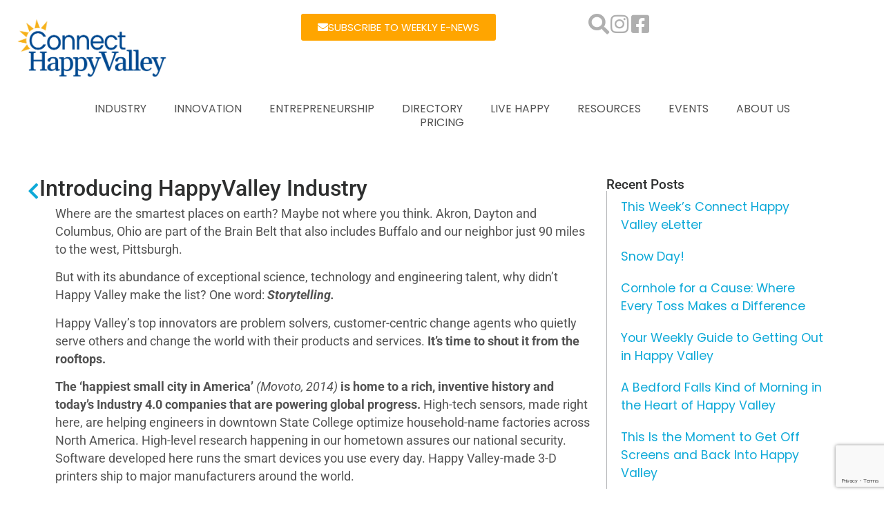

--- FILE ---
content_type: text/html; charset=UTF-8
request_url: https://happyvalleyindustry.com/introducing-happyvalley-industry/
body_size: 24594
content:
<!doctype html>
<html lang="en-US">
<head>
	<meta charset="UTF-8">
	<meta name="viewport" content="width=device-width, initial-scale=1">
	<link rel="profile" href="https://gmpg.org/xfn/11">
	<title>Introducing HappyValley Industry &#8211; Connect Happy Valley</title>
<meta name='robots' content='noindex, nofollow' />
	<style>img:is([sizes="auto" i], [sizes^="auto," i]) { contain-intrinsic-size: 3000px 1500px }</style>
	<link rel='dns-prefetch' href='//connecthappyvalley.com' />
<link rel="alternate" type="application/rss+xml" title="Connect Happy Valley &raquo; Feed" href="https://connecthappyvalley.com/feed/" />
<link rel="alternate" type="application/rss+xml" title="Connect Happy Valley &raquo; Comments Feed" href="https://connecthappyvalley.com/comments/feed/" />
<link rel="alternate" type="application/rss+xml" title="Connect Happy Valley &raquo; Introducing HappyValley Industry Comments Feed" href="https://connecthappyvalley.com/introducing-happyvalley-industry/feed/" />
<script>
window._wpemojiSettings = {"baseUrl":"https:\/\/s.w.org\/images\/core\/emoji\/16.0.1\/72x72\/","ext":".png","svgUrl":"https:\/\/s.w.org\/images\/core\/emoji\/16.0.1\/svg\/","svgExt":".svg","source":{"concatemoji":"https:\/\/connecthappyvalley.com\/wp-includes\/js\/wp-emoji-release.min.js?ver=6.8.3"}};
/*! This file is auto-generated */
!function(s,n){var o,i,e;function c(e){try{var t={supportTests:e,timestamp:(new Date).valueOf()};sessionStorage.setItem(o,JSON.stringify(t))}catch(e){}}function p(e,t,n){e.clearRect(0,0,e.canvas.width,e.canvas.height),e.fillText(t,0,0);var t=new Uint32Array(e.getImageData(0,0,e.canvas.width,e.canvas.height).data),a=(e.clearRect(0,0,e.canvas.width,e.canvas.height),e.fillText(n,0,0),new Uint32Array(e.getImageData(0,0,e.canvas.width,e.canvas.height).data));return t.every(function(e,t){return e===a[t]})}function u(e,t){e.clearRect(0,0,e.canvas.width,e.canvas.height),e.fillText(t,0,0);for(var n=e.getImageData(16,16,1,1),a=0;a<n.data.length;a++)if(0!==n.data[a])return!1;return!0}function f(e,t,n,a){switch(t){case"flag":return n(e,"\ud83c\udff3\ufe0f\u200d\u26a7\ufe0f","\ud83c\udff3\ufe0f\u200b\u26a7\ufe0f")?!1:!n(e,"\ud83c\udde8\ud83c\uddf6","\ud83c\udde8\u200b\ud83c\uddf6")&&!n(e,"\ud83c\udff4\udb40\udc67\udb40\udc62\udb40\udc65\udb40\udc6e\udb40\udc67\udb40\udc7f","\ud83c\udff4\u200b\udb40\udc67\u200b\udb40\udc62\u200b\udb40\udc65\u200b\udb40\udc6e\u200b\udb40\udc67\u200b\udb40\udc7f");case"emoji":return!a(e,"\ud83e\udedf")}return!1}function g(e,t,n,a){var r="undefined"!=typeof WorkerGlobalScope&&self instanceof WorkerGlobalScope?new OffscreenCanvas(300,150):s.createElement("canvas"),o=r.getContext("2d",{willReadFrequently:!0}),i=(o.textBaseline="top",o.font="600 32px Arial",{});return e.forEach(function(e){i[e]=t(o,e,n,a)}),i}function t(e){var t=s.createElement("script");t.src=e,t.defer=!0,s.head.appendChild(t)}"undefined"!=typeof Promise&&(o="wpEmojiSettingsSupports",i=["flag","emoji"],n.supports={everything:!0,everythingExceptFlag:!0},e=new Promise(function(e){s.addEventListener("DOMContentLoaded",e,{once:!0})}),new Promise(function(t){var n=function(){try{var e=JSON.parse(sessionStorage.getItem(o));if("object"==typeof e&&"number"==typeof e.timestamp&&(new Date).valueOf()<e.timestamp+604800&&"object"==typeof e.supportTests)return e.supportTests}catch(e){}return null}();if(!n){if("undefined"!=typeof Worker&&"undefined"!=typeof OffscreenCanvas&&"undefined"!=typeof URL&&URL.createObjectURL&&"undefined"!=typeof Blob)try{var e="postMessage("+g.toString()+"("+[JSON.stringify(i),f.toString(),p.toString(),u.toString()].join(",")+"));",a=new Blob([e],{type:"text/javascript"}),r=new Worker(URL.createObjectURL(a),{name:"wpTestEmojiSupports"});return void(r.onmessage=function(e){c(n=e.data),r.terminate(),t(n)})}catch(e){}c(n=g(i,f,p,u))}t(n)}).then(function(e){for(var t in e)n.supports[t]=e[t],n.supports.everything=n.supports.everything&&n.supports[t],"flag"!==t&&(n.supports.everythingExceptFlag=n.supports.everythingExceptFlag&&n.supports[t]);n.supports.everythingExceptFlag=n.supports.everythingExceptFlag&&!n.supports.flag,n.DOMReady=!1,n.readyCallback=function(){n.DOMReady=!0}}).then(function(){return e}).then(function(){var e;n.supports.everything||(n.readyCallback(),(e=n.source||{}).concatemoji?t(e.concatemoji):e.wpemoji&&e.twemoji&&(t(e.twemoji),t(e.wpemoji)))}))}((window,document),window._wpemojiSettings);
</script>
<style id='wp-emoji-styles-inline-css'>

	img.wp-smiley, img.emoji {
		display: inline !important;
		border: none !important;
		box-shadow: none !important;
		height: 1em !important;
		width: 1em !important;
		margin: 0 0.07em !important;
		vertical-align: -0.1em !important;
		background: none !important;
		padding: 0 !important;
	}
</style>
<link rel='stylesheet' id='wp-block-library-css' href='https://connecthappyvalley.com/wp-includes/css/dist/block-library/style.min.css?ver=6.8.3' media='all' />
<link rel='stylesheet' id='directorist-main-style-css' href='https://connecthappyvalley.com/wp-content/plugins/directorist/assets/css/public-main.css?ver=1769710587' media='all' />
<style id='directorist-main-style-inline-css'>
:root{--directorist-color-primary:#444752;--directorist-color-primary-rgb:68,71,82;--directorist-color-secondary:#F2F3F5;--directorist-color-secondary-rgb:242,243,245;--directorist-color-dark:#000;--directorist-color-dark-rgb:0,0,0;--directorist-color-success:#28A800;--directorist-color-success-rgb:40,168,0;--directorist-color-info:#2c99ff;--directorist-color-info-rgb:44,153,255;--directorist-color-warning:#f28100;--directorist-color-warning-rgb:242,129,0;--directorist-color-danger:#f80718;--directorist-color-danger-rgb:248,7,24;--directorist-color-white:#fff;--directorist-color-white-rgb:255,255,255;--directorist-color-body:#404040;--directorist-color-gray:#bcbcbc;--directorist-color-gray-rgb:188,188,188;--directorist-color-gray-hover:#BCBCBC;--directorist-color-light:#ededed;--directorist-color-light-hover:#fff;--directorist-color-light-gray:#808080;--directorist-color-light-gray-rgb:237,237,237;--directorist-color-deep-gray:#808080;--directorist-color-bg-gray:#f4f4f4;--directorist-color-bg-light-gray:#F4F5F6;--directorist-color-bg-light:#EDEDED;--directorist-color-placeholder:#6c757d;--directorist-color-overlay:rgba(var(--directorist-color-dark-rgb),.5);--directorist-color-overlay-normal:rgba(var(--directorist-color-dark-rgb),.2);--directorist-color-border:#e9e9e9;--directorist-color-border-light:#f5f5f5;--directorist-color-border-gray:#d9d9d9;--directorist-box-shadow:0 4px 6px rgba(0,0,0,.04);--directorist-box-shadow-sm:0 2px 5px rgba(0,0,0,.05);--directorist-color-open-badge:#32cc6f;--directorist-color-closed-badge:#e23636;--directorist-color-featured-badge:#fa8b0c;--directorist-color-popular-badge:#f51957;--directorist-color-new-badge:#122069;--directorist-color-marker-shape:#444752;--directorist-color-marker-icon:#fff;--directorist-color-marker-shape-rgb:68,71,82;--directorist-fw-regular:400;--directorist-fw-medium:500;--directorist-fw-semiBold:600;--directorist-fw-bold:700;--directorist-border-radius-xs:8px;--directorist-border-radius-sm:10px;--directorist-border-radius-md:12px;--directorist-border-radius-lg:16px;--directorist-color-btn:var(--directorist-color-primary);--directorist-color-btn-hover:rgba(var(--directorist-color-primary-rgb),.80);--directorist-color-btn-border:var(--directorist-color-primary);--directorist-color-btn-primary:#fff;--directorist-color-btn-primary-rgb:68,71,82;--directorist-color-btn-primary-bg:#444752;--directorist-color-btn-primary-border:#444752;--directorist-color-btn-secondary:#404040;--directorist-color-btn-secondary-rgb:242,243,245;--directorist-color-btn-secondary-bg:#f2f3f5;--directorist-color-btn-secondary-border:#f2f3f5;--directorist-color-star:var(--directorist-color-warning);--gallery-crop-width:740px;--gallery-crop-height:580px}.pricing .price_action .price_action--btn,#directorist.atbd_wrapper .btn-primary,.default-ad-search .submit_btn .btn-default,.atbd_content_active #directorist.atbd_wrapper.dashboard_area .user_pro_img_area .user_img .choose_btn #upload_pro_pic,#directorist.atbd_wrapper .at-modal .at-modal-close,.atbdp_login_form_shortcode #loginform p input[type=submit],.atbd_manage_fees_wrapper .table tr .action p .btn-block,#directorist.atbd_wrapper #atbdp-checkout-form #atbdp_checkout_submit_btn,#directorist.atbd_wrapper .ezmu__btn,.default-ad-search .submit_btn .btn-primary,.directorist-content-active .widget.atbd_widget .directorist .btn,.directorist-btn.directorist-btn-dark,.atbd-add-payment-method form .atbd-save-card,#bhCopyTime,#bhAddNew,.directorist-content-active .widget.atbd_widget .atbd_author_info_widget .btn{color:var(--directorist-color-white)}.pricing .price_action .price_action--btn:hover,#directorist.atbd_wrapper .btn-primary:hover,.default-ad-search .submit_btn .btn-default:hover,.atbd_content_active #directorist.atbd_wrapper.dashboard_area .user_pro_img_area .user_img .choose_btn #upload_pro_pic:hover,#directorist.atbd_wrapper .at-modal .at-modal-close:hover,.atbdp_login_form_shortcode #loginform p input[type=submit]:hover,.atbd_manage_fees_wrapper .table tr .action p .btn-block:hover,#directorist.atbd_wrapper #atbdp-checkout-form #atbdp_checkout_submit_btn:hover,#directorist.atbd_wrapper .ezmu__btn:hover,.default-ad-search .submit_btn .btn-primary:hover,.directorist-content-active .widget.atbd_widget .directorist .btn:hover,.directorist-btn.directorist-btn-dark:hover,.atbd-add-payment-method form .atbd-save-card:hover,#bhCopyTime:hover,#bhAddNew:hover,.bdb-select-hours .bdb-remove:hover,.directorist-content-active .widget.atbd_widget .atbd_author_info_widget .btn:hover{color:var(--directorist-color-white)}.pricing .price_action .price_action--btn,#directorist.atbd_wrapper .btn-primary,.default-ad-search .submit_btn .btn-default,.atbd_content_active #directorist.atbd_wrapper.dashboard_area .user_pro_img_area .user_img .choose_btn #upload_pro_pic,#directorist.atbd_wrapper .at-modal .at-modal-close,.atbdp_login_form_shortcode #loginform p input[type=submit],.atbd_manage_fees_wrapper .table tr .action p .btn-block,#directorist.atbd_wrapper .ezmu__btn,.default-ad-search .submit_btn .btn-primary .directorist-content-active .widget.atbd_widget .directorist .btn,.directorist-btn.directorist-btn-dark,.atbd-add-payment-method form .atbd-save-card,#bhCopyTime,#bhAddNew,.bdb-select-hours .bdb-remove,.directorist-content-active .widget.atbd_widget .atbd_author_info_widget .btn{background:var(--directorist-color-btn-primary-bg)}.pricing .price_action .price_action--btn:hover,#directorist.atbd_wrapper .btn-primary:hover,#directorist.atbd_wrapper .at-modal .at-modal-close:hover,.default-ad-search .submit_btn .btn-default:hover,.atbd_content_active #directorist.atbd_wrapper.dashboard_area .user_pro_img_area .user_img .choose_btn #upload_pro_pic:hover,.atbdp_login_form_shortcode #loginform p input[type=submit]:hover,#directorist.atbd_wrapper .ezmu__btn:hover,.default-ad-search .submit_btn .btn-primary:hover,.directorist-content-active .widget.atbd_widget .directorist .btn:hover,.directorist-btn.directorist-btn-dark:hover,.atbd-add-payment-method form .atbd-save-card:hover,#bhCopyTime:hover,#bhAddNew:hover,.bdb-select-hours .bdb-remove:hover,.directorist-content-active .widget.atbd_widget .atbd_author_info_widget .btn:hover{background:var(--directorist-color-btn-hover)}#directorist.atbd_wrapper .btn-primary,.default-ad-search .submit_btn .btn-default,.atbdp_login_form_shortcode #loginform p input[type=submit],.default-ad-search .submit_btn .btn-primary,.directorist-content-active .widget.atbd_widget .directorist .btn,.atbd-add-payment-method form .atbd-save-card,.directorist-content-active .widget.atbd_widget .atbd_author_info_widget .btn{border-color:var(--directorist-color-btn-border)}#directorist.atbd_wrapper .btn-primary:hover,.default-ad-search .submit_btn .btn-default:hover,.atbdp_login_form_shortcode #loginform p input[type=submit]:hover,.default-ad-search .submit_btn .btn-primary:hover,.directorist-content-active .widget.atbd_widget .directorist .btn:hover,.atbd-add-payment-method form .atbd-save-card:hover,.directorist-content-active .widget.atbd_widget .atbd_author_info_widget .btn:hover{border-color:var(--directorist-color-primary)}.ads-advanced .price-frequency .pf-btn input:checked+span,.atbdpr-range .ui-slider-horizontal .ui-slider-range,.custom-control .custom-control-input:checked~.check--select,#directorist.atbd_wrapper .pagination .nav-links .current,.atbd_director_social_wrap a,.widget.atbd_widget[id^=bd] .atbd_author_info_widget .directorist-author-social li a,.widget.atbd_widget[id^=dcl] .atbd_author_info_widget .directorist-author-social li a,.atbd_content_active #directorist.atbd_wrapper .widget.atbd_widget .atbdp.atbdp-widget-tags ul li a:hover{background:var(--directorist-color-primary)!important}.ads-advanced .price-frequency .pf-btn input:checked+span,.directorist-content-active .directorist-type-nav__list .directorist-type-nav__list__current .directorist-type-nav__link,.atbdpr-range .ui-slider-horizontal .ui-slider-handle,.custom-control .custom-control-input:checked~.check--select,.custom-control .custom-control-input:checked~.radio--select,#atpp-plan-change-modal .atm-contents-inner .dcl_pricing_plan input:checked+label:before,#dwpp-plan-renew-modal .atm-contents-inner .dcl_pricing_plan input:checked+label:before{border-color:var(--directorist-color-primary)}.atbd_map_shape{background:var(--directorist-color-marker-shape)!important}.map-icon-label i,.atbd_map_shape>span{color:var(--directorist-color-marker-icon)!important}
:root{--directorist-color-primary:#444752;--directorist-color-primary-rgb:68,71,82;--directorist-color-secondary:#F2F3F5;--directorist-color-secondary-rgb:242,243,245;--directorist-color-dark:#000;--directorist-color-dark-rgb:0,0,0;--directorist-color-success:#28A800;--directorist-color-success-rgb:40,168,0;--directorist-color-info:#2c99ff;--directorist-color-info-rgb:44,153,255;--directorist-color-warning:#f28100;--directorist-color-warning-rgb:242,129,0;--directorist-color-danger:#f80718;--directorist-color-danger-rgb:248,7,24;--directorist-color-white:#fff;--directorist-color-white-rgb:255,255,255;--directorist-color-body:#404040;--directorist-color-gray:#bcbcbc;--directorist-color-gray-rgb:188,188,188;--directorist-color-gray-hover:#BCBCBC;--directorist-color-light:#ededed;--directorist-color-light-hover:#fff;--directorist-color-light-gray:#808080;--directorist-color-light-gray-rgb:237,237,237;--directorist-color-deep-gray:#808080;--directorist-color-bg-gray:#f4f4f4;--directorist-color-bg-light-gray:#F4F5F6;--directorist-color-bg-light:#EDEDED;--directorist-color-placeholder:#6c757d;--directorist-color-overlay:rgba(var(--directorist-color-dark-rgb),.5);--directorist-color-overlay-normal:rgba(var(--directorist-color-dark-rgb),.2);--directorist-color-border:#e9e9e9;--directorist-color-border-light:#f5f5f5;--directorist-color-border-gray:#d9d9d9;--directorist-box-shadow:0 4px 6px rgba(0,0,0,.04);--directorist-box-shadow-sm:0 2px 5px rgba(0,0,0,.05);--directorist-color-open-badge:#32cc6f;--directorist-color-closed-badge:#e23636;--directorist-color-featured-badge:#fa8b0c;--directorist-color-popular-badge:#f51957;--directorist-color-new-badge:#122069;--directorist-color-marker-shape:#444752;--directorist-color-marker-icon:#fff;--directorist-color-marker-shape-rgb:68,71,82;--directorist-fw-regular:400;--directorist-fw-medium:500;--directorist-fw-semiBold:600;--directorist-fw-bold:700;--directorist-border-radius-xs:8px;--directorist-border-radius-sm:10px;--directorist-border-radius-md:12px;--directorist-border-radius-lg:16px;--directorist-color-btn:var(--directorist-color-primary);--directorist-color-btn-hover:rgba(var(--directorist-color-primary-rgb),.80);--directorist-color-btn-border:var(--directorist-color-primary);--directorist-color-btn-primary:#fff;--directorist-color-btn-primary-rgb:68,71,82;--directorist-color-btn-primary-bg:#444752;--directorist-color-btn-primary-border:#444752;--directorist-color-btn-secondary:#404040;--directorist-color-btn-secondary-rgb:242,243,245;--directorist-color-btn-secondary-bg:#f2f3f5;--directorist-color-btn-secondary-border:#f2f3f5;--directorist-color-star:var(--directorist-color-warning);--gallery-crop-width:740px;--gallery-crop-height:580px}.pricing .price_action .price_action--btn,#directorist.atbd_wrapper .btn-primary,.default-ad-search .submit_btn .btn-default,.atbd_content_active #directorist.atbd_wrapper.dashboard_area .user_pro_img_area .user_img .choose_btn #upload_pro_pic,#directorist.atbd_wrapper .at-modal .at-modal-close,.atbdp_login_form_shortcode #loginform p input[type=submit],.atbd_manage_fees_wrapper .table tr .action p .btn-block,#directorist.atbd_wrapper #atbdp-checkout-form #atbdp_checkout_submit_btn,#directorist.atbd_wrapper .ezmu__btn,.default-ad-search .submit_btn .btn-primary,.directorist-content-active .widget.atbd_widget .directorist .btn,.directorist-btn.directorist-btn-dark,.atbd-add-payment-method form .atbd-save-card,#bhCopyTime,#bhAddNew,.directorist-content-active .widget.atbd_widget .atbd_author_info_widget .btn{color:var(--directorist-color-white)}.pricing .price_action .price_action--btn:hover,#directorist.atbd_wrapper .btn-primary:hover,.default-ad-search .submit_btn .btn-default:hover,.atbd_content_active #directorist.atbd_wrapper.dashboard_area .user_pro_img_area .user_img .choose_btn #upload_pro_pic:hover,#directorist.atbd_wrapper .at-modal .at-modal-close:hover,.atbdp_login_form_shortcode #loginform p input[type=submit]:hover,.atbd_manage_fees_wrapper .table tr .action p .btn-block:hover,#directorist.atbd_wrapper #atbdp-checkout-form #atbdp_checkout_submit_btn:hover,#directorist.atbd_wrapper .ezmu__btn:hover,.default-ad-search .submit_btn .btn-primary:hover,.directorist-content-active .widget.atbd_widget .directorist .btn:hover,.directorist-btn.directorist-btn-dark:hover,.atbd-add-payment-method form .atbd-save-card:hover,#bhCopyTime:hover,#bhAddNew:hover,.bdb-select-hours .bdb-remove:hover,.directorist-content-active .widget.atbd_widget .atbd_author_info_widget .btn:hover{color:var(--directorist-color-white)}.pricing .price_action .price_action--btn,#directorist.atbd_wrapper .btn-primary,.default-ad-search .submit_btn .btn-default,.atbd_content_active #directorist.atbd_wrapper.dashboard_area .user_pro_img_area .user_img .choose_btn #upload_pro_pic,#directorist.atbd_wrapper .at-modal .at-modal-close,.atbdp_login_form_shortcode #loginform p input[type=submit],.atbd_manage_fees_wrapper .table tr .action p .btn-block,#directorist.atbd_wrapper .ezmu__btn,.default-ad-search .submit_btn .btn-primary .directorist-content-active .widget.atbd_widget .directorist .btn,.directorist-btn.directorist-btn-dark,.atbd-add-payment-method form .atbd-save-card,#bhCopyTime,#bhAddNew,.bdb-select-hours .bdb-remove,.directorist-content-active .widget.atbd_widget .atbd_author_info_widget .btn{background:var(--directorist-color-btn-primary-bg)}.pricing .price_action .price_action--btn:hover,#directorist.atbd_wrapper .btn-primary:hover,#directorist.atbd_wrapper .at-modal .at-modal-close:hover,.default-ad-search .submit_btn .btn-default:hover,.atbd_content_active #directorist.atbd_wrapper.dashboard_area .user_pro_img_area .user_img .choose_btn #upload_pro_pic:hover,.atbdp_login_form_shortcode #loginform p input[type=submit]:hover,#directorist.atbd_wrapper .ezmu__btn:hover,.default-ad-search .submit_btn .btn-primary:hover,.directorist-content-active .widget.atbd_widget .directorist .btn:hover,.directorist-btn.directorist-btn-dark:hover,.atbd-add-payment-method form .atbd-save-card:hover,#bhCopyTime:hover,#bhAddNew:hover,.bdb-select-hours .bdb-remove:hover,.directorist-content-active .widget.atbd_widget .atbd_author_info_widget .btn:hover{background:var(--directorist-color-btn-hover)}#directorist.atbd_wrapper .btn-primary,.default-ad-search .submit_btn .btn-default,.atbdp_login_form_shortcode #loginform p input[type=submit],.default-ad-search .submit_btn .btn-primary,.directorist-content-active .widget.atbd_widget .directorist .btn,.atbd-add-payment-method form .atbd-save-card,.directorist-content-active .widget.atbd_widget .atbd_author_info_widget .btn{border-color:var(--directorist-color-btn-border)}#directorist.atbd_wrapper .btn-primary:hover,.default-ad-search .submit_btn .btn-default:hover,.atbdp_login_form_shortcode #loginform p input[type=submit]:hover,.default-ad-search .submit_btn .btn-primary:hover,.directorist-content-active .widget.atbd_widget .directorist .btn:hover,.atbd-add-payment-method form .atbd-save-card:hover,.directorist-content-active .widget.atbd_widget .atbd_author_info_widget .btn:hover{border-color:var(--directorist-color-primary)}.ads-advanced .price-frequency .pf-btn input:checked+span,.atbdpr-range .ui-slider-horizontal .ui-slider-range,.custom-control .custom-control-input:checked~.check--select,#directorist.atbd_wrapper .pagination .nav-links .current,.atbd_director_social_wrap a,.widget.atbd_widget[id^=bd] .atbd_author_info_widget .directorist-author-social li a,.widget.atbd_widget[id^=dcl] .atbd_author_info_widget .directorist-author-social li a,.atbd_content_active #directorist.atbd_wrapper .widget.atbd_widget .atbdp.atbdp-widget-tags ul li a:hover{background:var(--directorist-color-primary)!important}.ads-advanced .price-frequency .pf-btn input:checked+span,.directorist-content-active .directorist-type-nav__list .directorist-type-nav__list__current .directorist-type-nav__link,.atbdpr-range .ui-slider-horizontal .ui-slider-handle,.custom-control .custom-control-input:checked~.check--select,.custom-control .custom-control-input:checked~.radio--select,#atpp-plan-change-modal .atm-contents-inner .dcl_pricing_plan input:checked+label:before,#dwpp-plan-renew-modal .atm-contents-inner .dcl_pricing_plan input:checked+label:before{border-color:var(--directorist-color-primary)}.atbd_map_shape{background:var(--directorist-color-marker-shape)!important}.map-icon-label i,.atbd_map_shape>span{color:var(--directorist-color-marker-icon)!important}
:root{--directorist-color-primary:#444752;--directorist-color-primary-rgb:68,71,82;--directorist-color-secondary:#F2F3F5;--directorist-color-secondary-rgb:242,243,245;--directorist-color-dark:#000;--directorist-color-dark-rgb:0,0,0;--directorist-color-success:#28A800;--directorist-color-success-rgb:40,168,0;--directorist-color-info:#2c99ff;--directorist-color-info-rgb:44,153,255;--directorist-color-warning:#f28100;--directorist-color-warning-rgb:242,129,0;--directorist-color-danger:#f80718;--directorist-color-danger-rgb:248,7,24;--directorist-color-white:#fff;--directorist-color-white-rgb:255,255,255;--directorist-color-body:#404040;--directorist-color-gray:#bcbcbc;--directorist-color-gray-rgb:188,188,188;--directorist-color-gray-hover:#BCBCBC;--directorist-color-light:#ededed;--directorist-color-light-hover:#fff;--directorist-color-light-gray:#808080;--directorist-color-light-gray-rgb:237,237,237;--directorist-color-deep-gray:#808080;--directorist-color-bg-gray:#f4f4f4;--directorist-color-bg-light-gray:#F4F5F6;--directorist-color-bg-light:#EDEDED;--directorist-color-placeholder:#6c757d;--directorist-color-overlay:rgba(var(--directorist-color-dark-rgb),.5);--directorist-color-overlay-normal:rgba(var(--directorist-color-dark-rgb),.2);--directorist-color-border:#e9e9e9;--directorist-color-border-light:#f5f5f5;--directorist-color-border-gray:#d9d9d9;--directorist-box-shadow:0 4px 6px rgba(0,0,0,.04);--directorist-box-shadow-sm:0 2px 5px rgba(0,0,0,.05);--directorist-color-open-badge:#32cc6f;--directorist-color-closed-badge:#e23636;--directorist-color-featured-badge:#fa8b0c;--directorist-color-popular-badge:#f51957;--directorist-color-new-badge:#122069;--directorist-color-marker-shape:#444752;--directorist-color-marker-icon:#fff;--directorist-color-marker-shape-rgb:68,71,82;--directorist-fw-regular:400;--directorist-fw-medium:500;--directorist-fw-semiBold:600;--directorist-fw-bold:700;--directorist-border-radius-xs:8px;--directorist-border-radius-sm:10px;--directorist-border-radius-md:12px;--directorist-border-radius-lg:16px;--directorist-color-btn:var(--directorist-color-primary);--directorist-color-btn-hover:rgba(var(--directorist-color-primary-rgb),.80);--directorist-color-btn-border:var(--directorist-color-primary);--directorist-color-btn-primary:#fff;--directorist-color-btn-primary-rgb:68,71,82;--directorist-color-btn-primary-bg:#444752;--directorist-color-btn-primary-border:#444752;--directorist-color-btn-secondary:#404040;--directorist-color-btn-secondary-rgb:242,243,245;--directorist-color-btn-secondary-bg:#f2f3f5;--directorist-color-btn-secondary-border:#f2f3f5;--directorist-color-star:var(--directorist-color-warning);--gallery-crop-width:740px;--gallery-crop-height:580px}.pricing .price_action .price_action--btn,#directorist.atbd_wrapper .btn-primary,.default-ad-search .submit_btn .btn-default,.atbd_content_active #directorist.atbd_wrapper.dashboard_area .user_pro_img_area .user_img .choose_btn #upload_pro_pic,#directorist.atbd_wrapper .at-modal .at-modal-close,.atbdp_login_form_shortcode #loginform p input[type=submit],.atbd_manage_fees_wrapper .table tr .action p .btn-block,#directorist.atbd_wrapper #atbdp-checkout-form #atbdp_checkout_submit_btn,#directorist.atbd_wrapper .ezmu__btn,.default-ad-search .submit_btn .btn-primary,.directorist-content-active .widget.atbd_widget .directorist .btn,.directorist-btn.directorist-btn-dark,.atbd-add-payment-method form .atbd-save-card,#bhCopyTime,#bhAddNew,.directorist-content-active .widget.atbd_widget .atbd_author_info_widget .btn{color:var(--directorist-color-white)}.pricing .price_action .price_action--btn:hover,#directorist.atbd_wrapper .btn-primary:hover,.default-ad-search .submit_btn .btn-default:hover,.atbd_content_active #directorist.atbd_wrapper.dashboard_area .user_pro_img_area .user_img .choose_btn #upload_pro_pic:hover,#directorist.atbd_wrapper .at-modal .at-modal-close:hover,.atbdp_login_form_shortcode #loginform p input[type=submit]:hover,.atbd_manage_fees_wrapper .table tr .action p .btn-block:hover,#directorist.atbd_wrapper #atbdp-checkout-form #atbdp_checkout_submit_btn:hover,#directorist.atbd_wrapper .ezmu__btn:hover,.default-ad-search .submit_btn .btn-primary:hover,.directorist-content-active .widget.atbd_widget .directorist .btn:hover,.directorist-btn.directorist-btn-dark:hover,.atbd-add-payment-method form .atbd-save-card:hover,#bhCopyTime:hover,#bhAddNew:hover,.bdb-select-hours .bdb-remove:hover,.directorist-content-active .widget.atbd_widget .atbd_author_info_widget .btn:hover{color:var(--directorist-color-white)}.pricing .price_action .price_action--btn,#directorist.atbd_wrapper .btn-primary,.default-ad-search .submit_btn .btn-default,.atbd_content_active #directorist.atbd_wrapper.dashboard_area .user_pro_img_area .user_img .choose_btn #upload_pro_pic,#directorist.atbd_wrapper .at-modal .at-modal-close,.atbdp_login_form_shortcode #loginform p input[type=submit],.atbd_manage_fees_wrapper .table tr .action p .btn-block,#directorist.atbd_wrapper .ezmu__btn,.default-ad-search .submit_btn .btn-primary .directorist-content-active .widget.atbd_widget .directorist .btn,.directorist-btn.directorist-btn-dark,.atbd-add-payment-method form .atbd-save-card,#bhCopyTime,#bhAddNew,.bdb-select-hours .bdb-remove,.directorist-content-active .widget.atbd_widget .atbd_author_info_widget .btn{background:var(--directorist-color-btn-primary-bg)}.pricing .price_action .price_action--btn:hover,#directorist.atbd_wrapper .btn-primary:hover,#directorist.atbd_wrapper .at-modal .at-modal-close:hover,.default-ad-search .submit_btn .btn-default:hover,.atbd_content_active #directorist.atbd_wrapper.dashboard_area .user_pro_img_area .user_img .choose_btn #upload_pro_pic:hover,.atbdp_login_form_shortcode #loginform p input[type=submit]:hover,#directorist.atbd_wrapper .ezmu__btn:hover,.default-ad-search .submit_btn .btn-primary:hover,.directorist-content-active .widget.atbd_widget .directorist .btn:hover,.directorist-btn.directorist-btn-dark:hover,.atbd-add-payment-method form .atbd-save-card:hover,#bhCopyTime:hover,#bhAddNew:hover,.bdb-select-hours .bdb-remove:hover,.directorist-content-active .widget.atbd_widget .atbd_author_info_widget .btn:hover{background:var(--directorist-color-btn-hover)}#directorist.atbd_wrapper .btn-primary,.default-ad-search .submit_btn .btn-default,.atbdp_login_form_shortcode #loginform p input[type=submit],.default-ad-search .submit_btn .btn-primary,.directorist-content-active .widget.atbd_widget .directorist .btn,.atbd-add-payment-method form .atbd-save-card,.directorist-content-active .widget.atbd_widget .atbd_author_info_widget .btn{border-color:var(--directorist-color-btn-border)}#directorist.atbd_wrapper .btn-primary:hover,.default-ad-search .submit_btn .btn-default:hover,.atbdp_login_form_shortcode #loginform p input[type=submit]:hover,.default-ad-search .submit_btn .btn-primary:hover,.directorist-content-active .widget.atbd_widget .directorist .btn:hover,.atbd-add-payment-method form .atbd-save-card:hover,.directorist-content-active .widget.atbd_widget .atbd_author_info_widget .btn:hover{border-color:var(--directorist-color-primary)}.ads-advanced .price-frequency .pf-btn input:checked+span,.atbdpr-range .ui-slider-horizontal .ui-slider-range,.custom-control .custom-control-input:checked~.check--select,#directorist.atbd_wrapper .pagination .nav-links .current,.atbd_director_social_wrap a,.widget.atbd_widget[id^=bd] .atbd_author_info_widget .directorist-author-social li a,.widget.atbd_widget[id^=dcl] .atbd_author_info_widget .directorist-author-social li a,.atbd_content_active #directorist.atbd_wrapper .widget.atbd_widget .atbdp.atbdp-widget-tags ul li a:hover{background:var(--directorist-color-primary)!important}.ads-advanced .price-frequency .pf-btn input:checked+span,.directorist-content-active .directorist-type-nav__list .directorist-type-nav__list__current .directorist-type-nav__link,.atbdpr-range .ui-slider-horizontal .ui-slider-handle,.custom-control .custom-control-input:checked~.check--select,.custom-control .custom-control-input:checked~.radio--select,#atpp-plan-change-modal .atm-contents-inner .dcl_pricing_plan input:checked+label:before,#dwpp-plan-renew-modal .atm-contents-inner .dcl_pricing_plan input:checked+label:before{border-color:var(--directorist-color-primary)}.atbd_map_shape{background:var(--directorist-color-marker-shape)!important}.map-icon-label i,.atbd_map_shape>span{color:var(--directorist-color-marker-icon)!important}
</style>
<link rel='stylesheet' id='directorist-select2-style-css' href='https://connecthappyvalley.com/wp-content/plugins/directorist/assets/vendor-css/select2.css?ver=1769710587' media='all' />
<link rel='stylesheet' id='directorist-ez-media-uploader-style-css' href='https://connecthappyvalley.com/wp-content/plugins/directorist/assets/vendor-css/ez-media-uploader.css?ver=1769710587' media='all' />
<link rel='stylesheet' id='directorist-swiper-style-css' href='https://connecthappyvalley.com/wp-content/plugins/directorist/assets/vendor-css/swiper.css?ver=1769710587' media='all' />
<link rel='stylesheet' id='directorist-sweetalert-style-css' href='https://connecthappyvalley.com/wp-content/plugins/directorist/assets/vendor-css/sweetalert.css?ver=1769710587' media='all' />
<link rel='stylesheet' id='directorist-openstreet-map-leaflet-css' href='https://connecthappyvalley.com/wp-content/plugins/directorist/assets/vendor-css/openstreet-map/leaflet.css?ver=1769710587' media='all' />
<link rel='stylesheet' id='directorist-openstreet-map-openstreet-css' href='https://connecthappyvalley.com/wp-content/plugins/directorist/assets/vendor-css/openstreet-map/openstreet.css?ver=1769710587' media='all' />
<link rel='stylesheet' id='directorist-account-button-style-css' href='https://connecthappyvalley.com/wp-content/plugins/directorist/blocks/build/account-button/style-index.css?ver=1.0.0' media='all' />
<style id='directorist-search-modal-style-inline-css'>
.dspb-container,.dspb-container-fluid{width:100%;padding-right:var(--bs-gutter-x, 0.75rem);padding-left:var(--bs-gutter-x, 0.75rem);margin-right:auto;margin-left:auto}@media(min-width: 576px){.dspb-container,.dspb-container-sm{max-width:540px}}@media(min-width: 768px){.dspb-container,.dspb-container-md,.dspb-container-sm{max-width:720px}}@media(min-width: 992px){.dspb-container,.dspb-container-lg,.dspb-container-md,.dspb-container-sm{max-width:960px}}@media(min-width: 1200px){.dspb-container,.dspb-container-lg,.dspb-container-md,.dspb-container-sm,.dspb-container-xl{max-width:1140px}}@media(min-width: 1400px){.dspb-container,.dspb-container-lg,.dspb-container-md,.dspb-container-sm,.dspb-container-xl,.dspb-container-xxl{max-width:1320px}}.dspb-row{--bs-gutter-x: 1.5rem;--bs-gutter-y: 0;display:-webkit-box;display:-webkit-flex;display:-ms-flexbox;display:flex;-webkit-flex-wrap:wrap;-ms-flex-wrap:wrap;flex-wrap:wrap;margin-top:calc(var(--bs-gutter-y)*-1);margin-right:calc(var(--bs-gutter-x)*-0.5);margin-left:calc(var(--bs-gutter-x)*-0.5)}.dspb-row>*{width:100%}.directorist-search-popup-block{display:-webkit-inline-box;display:-webkit-inline-flex;display:-ms-inline-flexbox;display:inline-flex;-webkit-box-align:center;-webkit-align-items:center;-ms-flex-align:center;align-items:center}.directorist-search-popup-block__popup:not(.responsive-true){position:fixed;top:0;left:0;width:100%;height:auto;-webkit-transition:all .3s ease-in-out;transition:all .3s ease-in-out;-webkit-transform:translate(0, -50%) scaleY(0);transform:translate(0, -50%) scaleY(0);opacity:0;visibility:hidden;z-index:1031;background-color:var(--directorist-color-white);-webkit-box-shadow:0 5px 10px rgba(143,142,159,.1);box-shadow:0 5px 10px rgba(143,142,159,.1)}.directorist-search-popup-block__popup:not(.responsive-true).show{-webkit-transform:translate(0, 0) scaleY(1);transform:translate(0, 0) scaleY(1);opacity:1;visibility:visible}@media only screen and (max-width: 575px){.directorist-search-popup-block__popup.responsive-true .directorist-search-form-action__modal{display:none}}.directorist-search-popup-block__form{max-height:400px;overflow-y:auto;overflow-x:hidden;display:-webkit-box;display:-webkit-flex;display:-ms-flexbox;display:flex;padding:30px;margin-bottom:30px;scrollbar-width:thin;scrollbar-color:var(--directorist-color-border) var(--directorist-color-white)}@media only screen and (max-width: 767px){.directorist-search-popup-block__form{padding:30px 0 0}}@media only screen and (max-width: 575px){.directorist-search-popup-block__form{padding:30px 30px 0 6px}}.directorist-search-popup-block__form::-webkit-scrollbar{width:11px}.directorist-search-popup-block__form::-webkit-scrollbar-track{background:var(--directorist-color-white)}.directorist-search-popup-block__form::-webkit-scrollbar-thumb{background-color:var(--directorist-color-border);border-radius:6px;border:3px solid var(--directorist-color-white)}.directorist-search-popup-block__form-close{position:fixed;top:35px;right:50px;border:none;opacity:1;cursor:pointer;-webkit-transition:.3s ease-in-out;transition:.3s ease-in-out;z-index:99999;line-height:.8;display:-webkit-box;display:-webkit-flex;display:-ms-flexbox;display:flex;-webkit-box-align:center;-webkit-align-items:center;-ms-flex-align:center;align-items:center;-webkit-box-pack:center;-webkit-justify-content:center;-ms-flex-pack:center;justify-content:center;width:30px;height:30px;border-radius:50%;background-color:rgba(var(--directorist-color-danger-rgb), 0.15);-webkit-transition:.2s ease-in-out;transition:.2s ease-in-out}.directorist-search-popup-block__form-close .directorist-icon-mask:after{background-color:var(--directorist-color-danger)}@media only screen and (max-width: 767px){.directorist-search-popup-block__form-close{top:50px;right:15px}}@media only screen and (max-width: 575px){.directorist-search-popup-block__form-close{display:none}}.directorist-search-popup-block__overlay{position:fixed;top:0;left:0;width:100%;height:0;background-color:rgba(var(--directorist-color-dark-rgb), 0.2);-webkit-transition:.3s;transition:.3s;opacity:0;z-index:-1}.directorist-search-popup-block__overlay.show{height:100%;opacity:1;visibility:visible;z-index:1030;overflow-y:hidden}.directorist-search-popup-block-hidden{overflow:hidden}.directorist-search-popup-block__button{cursor:pointer;display:-webkit-inline-box;display:-webkit-inline-flex;display:-ms-inline-flexbox;display:inline-flex;-webkit-box-align:center;-webkit-align-items:center;-ms-flex-align:center;align-items:center;gap:6px}@media only screen and (max-width: 600px){.directorist-search-popup-block__button{width:40px;height:40px;-webkit-box-pack:center;-webkit-justify-content:center;-ms-flex-pack:center;justify-content:center;border:1px solid var(--directorist-color-border);border-radius:50%}.directorist-search-popup-block__button:hover .directorist-icon-mask:after{background-color:currentColor}}.directorist-search-popup-block__button .directorist-icon-mask:after{background-color:var(--directorist-color-gray)}.directorist-search-popup-block .directorist-search-contents{padding:65px 0 10px;width:100%}@media only screen and (max-width: 575px){.directorist-search-popup-block .directorist-search-contents{padding:0}}@media only screen and (min-width: 783.99px){.admin-bar .dspb-search__popup{top:32px}}@media only screen and (max-width: 782.99px){.admin-bar .dspb-search__popup{top:46px}}.wp-block-button__link{cursor:pointer;display:inline-block;text-align:center;word-break:break-word;-webkit-box-sizing:border-box;box-sizing:border-box}.wp-block-button__link.aligncenter{text-align:center}.wp-block-button__link.alignright{text-align:right}:where(.wp-block-button__link){-webkit-box-shadow:none;box-shadow:none;text-decoration:none;border-radius:9999px;padding:calc(.667em + 2px) calc(1.333em + 2px)}.wp-block-directorist-account-block-directorist-account-block[style*=text-decoration] .wp-block-button__link{text-decoration:inherit}.wp-block-directorist-account-block-directorist-account-block.has-custom-width{max-width:none}.wp-block-directorist-account-block-directorist-account-block.has-custom-width .wp-block-button__link{width:100%}.wp-block-directorist-account-block-directorist-account-block.has-custom-font-size .wp-block-button__link{font-size:inherit}.wp-block-directorist-account-block-directorist-account-block.wp-block-button__width-25{width:calc(25% - var(--wp--style--block-gap, 0.5em)*.75)}.wp-block-directorist-account-block-directorist-account-block.wp-block-button__width-50{width:calc(50% - var(--wp--style--block-gap, 0.5em)*.5)}.wp-block-directorist-account-block-directorist-account-block.wp-block-button__width-75{width:calc(75% - var(--wp--style--block-gap, 0.5em)*.25)}.wp-block-directorist-account-block-directorist-account-block.wp-block-button__width-100{width:100%;-webkit-flex-basis:100%;-ms-flex-preferred-size:100%;flex-basis:100%}.wp-block-directorist-account-block-directorist-account-block.is-style-squared,.wp-block-directorist-account-block-directorist-account-block__link.wp-block-directorist-account-block-directorist-account-block.is-style-squared{border-radius:0}.wp-block-directorist-account-block-directorist-account-block.no-border-radius,.wp-block-button__link.no-border-radius{border-radius:0 !important}:root :where(.wp-block-directorist-account-block-directorist-account-block.is-style-outline>.wp-block-button__link),:root :where(.wp-block-directorist-account-block-directorist-account-block .wp-block-button__link.is-style-outline){border:2px solid currentColor;padding:.667em 1.333em}:root :where(.wp-block-directorist-account-block-directorist-account-block.is-style-outline>.wp-block-button__link:not(.has-text-color)),:root :where(.wp-block-directorist-account-block-directorist-account-block .wp-block-button__link.is-style-outline:not(.has-text-color)){color:currentColor}:root :where(.wp-block-directorist-account-block-directorist-account-block.is-style-outline>.wp-block-button__link:not(.has-background)),:root :where(.wp-block-directorist-account-block-directorist-account-block .wp-block-button__link.is-style-outline:not(.has-background)){background-color:rgba(0,0,0,0);background-image:none}

</style>
<link rel='stylesheet' id='directorist-blocks-common-css' href='https://connecthappyvalley.com/wp-content/plugins/directorist/blocks/assets/index.css?ver=1' media='all' />
<style id='global-styles-inline-css'>
:root{--wp--preset--aspect-ratio--square: 1;--wp--preset--aspect-ratio--4-3: 4/3;--wp--preset--aspect-ratio--3-4: 3/4;--wp--preset--aspect-ratio--3-2: 3/2;--wp--preset--aspect-ratio--2-3: 2/3;--wp--preset--aspect-ratio--16-9: 16/9;--wp--preset--aspect-ratio--9-16: 9/16;--wp--preset--color--black: #000000;--wp--preset--color--cyan-bluish-gray: #abb8c3;--wp--preset--color--white: #ffffff;--wp--preset--color--pale-pink: #f78da7;--wp--preset--color--vivid-red: #cf2e2e;--wp--preset--color--luminous-vivid-orange: #ff6900;--wp--preset--color--luminous-vivid-amber: #fcb900;--wp--preset--color--light-green-cyan: #7bdcb5;--wp--preset--color--vivid-green-cyan: #00d084;--wp--preset--color--pale-cyan-blue: #8ed1fc;--wp--preset--color--vivid-cyan-blue: #0693e3;--wp--preset--color--vivid-purple: #9b51e0;--wp--preset--gradient--vivid-cyan-blue-to-vivid-purple: linear-gradient(135deg,rgba(6,147,227,1) 0%,rgb(155,81,224) 100%);--wp--preset--gradient--light-green-cyan-to-vivid-green-cyan: linear-gradient(135deg,rgb(122,220,180) 0%,rgb(0,208,130) 100%);--wp--preset--gradient--luminous-vivid-amber-to-luminous-vivid-orange: linear-gradient(135deg,rgba(252,185,0,1) 0%,rgba(255,105,0,1) 100%);--wp--preset--gradient--luminous-vivid-orange-to-vivid-red: linear-gradient(135deg,rgba(255,105,0,1) 0%,rgb(207,46,46) 100%);--wp--preset--gradient--very-light-gray-to-cyan-bluish-gray: linear-gradient(135deg,rgb(238,238,238) 0%,rgb(169,184,195) 100%);--wp--preset--gradient--cool-to-warm-spectrum: linear-gradient(135deg,rgb(74,234,220) 0%,rgb(151,120,209) 20%,rgb(207,42,186) 40%,rgb(238,44,130) 60%,rgb(251,105,98) 80%,rgb(254,248,76) 100%);--wp--preset--gradient--blush-light-purple: linear-gradient(135deg,rgb(255,206,236) 0%,rgb(152,150,240) 100%);--wp--preset--gradient--blush-bordeaux: linear-gradient(135deg,rgb(254,205,165) 0%,rgb(254,45,45) 50%,rgb(107,0,62) 100%);--wp--preset--gradient--luminous-dusk: linear-gradient(135deg,rgb(255,203,112) 0%,rgb(199,81,192) 50%,rgb(65,88,208) 100%);--wp--preset--gradient--pale-ocean: linear-gradient(135deg,rgb(255,245,203) 0%,rgb(182,227,212) 50%,rgb(51,167,181) 100%);--wp--preset--gradient--electric-grass: linear-gradient(135deg,rgb(202,248,128) 0%,rgb(113,206,126) 100%);--wp--preset--gradient--midnight: linear-gradient(135deg,rgb(2,3,129) 0%,rgb(40,116,252) 100%);--wp--preset--font-size--small: 13px;--wp--preset--font-size--medium: 20px;--wp--preset--font-size--large: 36px;--wp--preset--font-size--x-large: 42px;--wp--preset--spacing--20: 0.44rem;--wp--preset--spacing--30: 0.67rem;--wp--preset--spacing--40: 1rem;--wp--preset--spacing--50: 1.5rem;--wp--preset--spacing--60: 2.25rem;--wp--preset--spacing--70: 3.38rem;--wp--preset--spacing--80: 5.06rem;--wp--preset--shadow--natural: 6px 6px 9px rgba(0, 0, 0, 0.2);--wp--preset--shadow--deep: 12px 12px 50px rgba(0, 0, 0, 0.4);--wp--preset--shadow--sharp: 6px 6px 0px rgba(0, 0, 0, 0.2);--wp--preset--shadow--outlined: 6px 6px 0px -3px rgba(255, 255, 255, 1), 6px 6px rgba(0, 0, 0, 1);--wp--preset--shadow--crisp: 6px 6px 0px rgba(0, 0, 0, 1);}:root { --wp--style--global--content-size: 800px;--wp--style--global--wide-size: 1200px; }:where(body) { margin: 0; }.wp-site-blocks > .alignleft { float: left; margin-right: 2em; }.wp-site-blocks > .alignright { float: right; margin-left: 2em; }.wp-site-blocks > .aligncenter { justify-content: center; margin-left: auto; margin-right: auto; }:where(.wp-site-blocks) > * { margin-block-start: 24px; margin-block-end: 0; }:where(.wp-site-blocks) > :first-child { margin-block-start: 0; }:where(.wp-site-blocks) > :last-child { margin-block-end: 0; }:root { --wp--style--block-gap: 24px; }:root :where(.is-layout-flow) > :first-child{margin-block-start: 0;}:root :where(.is-layout-flow) > :last-child{margin-block-end: 0;}:root :where(.is-layout-flow) > *{margin-block-start: 24px;margin-block-end: 0;}:root :where(.is-layout-constrained) > :first-child{margin-block-start: 0;}:root :where(.is-layout-constrained) > :last-child{margin-block-end: 0;}:root :where(.is-layout-constrained) > *{margin-block-start: 24px;margin-block-end: 0;}:root :where(.is-layout-flex){gap: 24px;}:root :where(.is-layout-grid){gap: 24px;}.is-layout-flow > .alignleft{float: left;margin-inline-start: 0;margin-inline-end: 2em;}.is-layout-flow > .alignright{float: right;margin-inline-start: 2em;margin-inline-end: 0;}.is-layout-flow > .aligncenter{margin-left: auto !important;margin-right: auto !important;}.is-layout-constrained > .alignleft{float: left;margin-inline-start: 0;margin-inline-end: 2em;}.is-layout-constrained > .alignright{float: right;margin-inline-start: 2em;margin-inline-end: 0;}.is-layout-constrained > .aligncenter{margin-left: auto !important;margin-right: auto !important;}.is-layout-constrained > :where(:not(.alignleft):not(.alignright):not(.alignfull)){max-width: var(--wp--style--global--content-size);margin-left: auto !important;margin-right: auto !important;}.is-layout-constrained > .alignwide{max-width: var(--wp--style--global--wide-size);}body .is-layout-flex{display: flex;}.is-layout-flex{flex-wrap: wrap;align-items: center;}.is-layout-flex > :is(*, div){margin: 0;}body .is-layout-grid{display: grid;}.is-layout-grid > :is(*, div){margin: 0;}body{padding-top: 0px;padding-right: 0px;padding-bottom: 0px;padding-left: 0px;}a:where(:not(.wp-element-button)){text-decoration: underline;}:root :where(.wp-element-button, .wp-block-button__link){background-color: #32373c;border-width: 0;color: #fff;font-family: inherit;font-size: inherit;line-height: inherit;padding: calc(0.667em + 2px) calc(1.333em + 2px);text-decoration: none;}.has-black-color{color: var(--wp--preset--color--black) !important;}.has-cyan-bluish-gray-color{color: var(--wp--preset--color--cyan-bluish-gray) !important;}.has-white-color{color: var(--wp--preset--color--white) !important;}.has-pale-pink-color{color: var(--wp--preset--color--pale-pink) !important;}.has-vivid-red-color{color: var(--wp--preset--color--vivid-red) !important;}.has-luminous-vivid-orange-color{color: var(--wp--preset--color--luminous-vivid-orange) !important;}.has-luminous-vivid-amber-color{color: var(--wp--preset--color--luminous-vivid-amber) !important;}.has-light-green-cyan-color{color: var(--wp--preset--color--light-green-cyan) !important;}.has-vivid-green-cyan-color{color: var(--wp--preset--color--vivid-green-cyan) !important;}.has-pale-cyan-blue-color{color: var(--wp--preset--color--pale-cyan-blue) !important;}.has-vivid-cyan-blue-color{color: var(--wp--preset--color--vivid-cyan-blue) !important;}.has-vivid-purple-color{color: var(--wp--preset--color--vivid-purple) !important;}.has-black-background-color{background-color: var(--wp--preset--color--black) !important;}.has-cyan-bluish-gray-background-color{background-color: var(--wp--preset--color--cyan-bluish-gray) !important;}.has-white-background-color{background-color: var(--wp--preset--color--white) !important;}.has-pale-pink-background-color{background-color: var(--wp--preset--color--pale-pink) !important;}.has-vivid-red-background-color{background-color: var(--wp--preset--color--vivid-red) !important;}.has-luminous-vivid-orange-background-color{background-color: var(--wp--preset--color--luminous-vivid-orange) !important;}.has-luminous-vivid-amber-background-color{background-color: var(--wp--preset--color--luminous-vivid-amber) !important;}.has-light-green-cyan-background-color{background-color: var(--wp--preset--color--light-green-cyan) !important;}.has-vivid-green-cyan-background-color{background-color: var(--wp--preset--color--vivid-green-cyan) !important;}.has-pale-cyan-blue-background-color{background-color: var(--wp--preset--color--pale-cyan-blue) !important;}.has-vivid-cyan-blue-background-color{background-color: var(--wp--preset--color--vivid-cyan-blue) !important;}.has-vivid-purple-background-color{background-color: var(--wp--preset--color--vivid-purple) !important;}.has-black-border-color{border-color: var(--wp--preset--color--black) !important;}.has-cyan-bluish-gray-border-color{border-color: var(--wp--preset--color--cyan-bluish-gray) !important;}.has-white-border-color{border-color: var(--wp--preset--color--white) !important;}.has-pale-pink-border-color{border-color: var(--wp--preset--color--pale-pink) !important;}.has-vivid-red-border-color{border-color: var(--wp--preset--color--vivid-red) !important;}.has-luminous-vivid-orange-border-color{border-color: var(--wp--preset--color--luminous-vivid-orange) !important;}.has-luminous-vivid-amber-border-color{border-color: var(--wp--preset--color--luminous-vivid-amber) !important;}.has-light-green-cyan-border-color{border-color: var(--wp--preset--color--light-green-cyan) !important;}.has-vivid-green-cyan-border-color{border-color: var(--wp--preset--color--vivid-green-cyan) !important;}.has-pale-cyan-blue-border-color{border-color: var(--wp--preset--color--pale-cyan-blue) !important;}.has-vivid-cyan-blue-border-color{border-color: var(--wp--preset--color--vivid-cyan-blue) !important;}.has-vivid-purple-border-color{border-color: var(--wp--preset--color--vivid-purple) !important;}.has-vivid-cyan-blue-to-vivid-purple-gradient-background{background: var(--wp--preset--gradient--vivid-cyan-blue-to-vivid-purple) !important;}.has-light-green-cyan-to-vivid-green-cyan-gradient-background{background: var(--wp--preset--gradient--light-green-cyan-to-vivid-green-cyan) !important;}.has-luminous-vivid-amber-to-luminous-vivid-orange-gradient-background{background: var(--wp--preset--gradient--luminous-vivid-amber-to-luminous-vivid-orange) !important;}.has-luminous-vivid-orange-to-vivid-red-gradient-background{background: var(--wp--preset--gradient--luminous-vivid-orange-to-vivid-red) !important;}.has-very-light-gray-to-cyan-bluish-gray-gradient-background{background: var(--wp--preset--gradient--very-light-gray-to-cyan-bluish-gray) !important;}.has-cool-to-warm-spectrum-gradient-background{background: var(--wp--preset--gradient--cool-to-warm-spectrum) !important;}.has-blush-light-purple-gradient-background{background: var(--wp--preset--gradient--blush-light-purple) !important;}.has-blush-bordeaux-gradient-background{background: var(--wp--preset--gradient--blush-bordeaux) !important;}.has-luminous-dusk-gradient-background{background: var(--wp--preset--gradient--luminous-dusk) !important;}.has-pale-ocean-gradient-background{background: var(--wp--preset--gradient--pale-ocean) !important;}.has-electric-grass-gradient-background{background: var(--wp--preset--gradient--electric-grass) !important;}.has-midnight-gradient-background{background: var(--wp--preset--gradient--midnight) !important;}.has-small-font-size{font-size: var(--wp--preset--font-size--small) !important;}.has-medium-font-size{font-size: var(--wp--preset--font-size--medium) !important;}.has-large-font-size{font-size: var(--wp--preset--font-size--large) !important;}.has-x-large-font-size{font-size: var(--wp--preset--font-size--x-large) !important;}
:root :where(.wp-block-pullquote){font-size: 1.5em;line-height: 1.6;}
</style>
<link rel='stylesheet' id='dashicons-css' href='https://connecthappyvalley.com/wp-includes/css/dashicons.min.css?ver=6.8.3' media='all' />
<link rel='stylesheet' id='elementor-icons-css' href='https://connecthappyvalley.com/wp-content/plugins/elementor/assets/lib/eicons/css/elementor-icons.min.css?ver=5.45.0' media='all' />
<link rel='stylesheet' id='elementor-frontend-css' href='https://connecthappyvalley.com/wp-content/plugins/elementor/assets/css/frontend.min.css?ver=3.34.1' media='all' />
<link rel='stylesheet' id='elementor-post-6-css' href='https://connecthappyvalley.com/wp-content/uploads/elementor/css/post-6.css?ver=1769705776' media='all' />
<link rel='stylesheet' id='font-awesome-5-all-css' href='https://connecthappyvalley.com/wp-content/plugins/elementor/assets/lib/font-awesome/css/all.min.css?ver=3.34.1' media='all' />
<link rel='stylesheet' id='font-awesome-4-shim-css' href='https://connecthappyvalley.com/wp-content/plugins/elementor/assets/lib/font-awesome/css/v4-shims.min.css?ver=3.34.1' media='all' />
<link rel='stylesheet' id='rael-frontend-css' href='https://connecthappyvalley.com/wp-content/plugins/responsive-addons-for-elementor/assets/css/rael-frontend.css?ver=2.0.9' media='all' />
<link rel='stylesheet' id='mediaelement-css' href='https://connecthappyvalley.com/wp-includes/js/mediaelement/mediaelementplayer-legacy.min.css?ver=4.2.17' media='all' />
<link rel='stylesheet' id='wp-mediaelement-css' href='https://connecthappyvalley.com/wp-includes/js/mediaelement/wp-mediaelement.min.css?ver=6.8.3' media='all' />
<link rel='stylesheet' id='hello-elementor-css' href='https://connecthappyvalley.com/wp-content/themes/hello-elementor/style.min.css?ver=3.4.0' media='all' />
<link rel='stylesheet' id='hello-elementor-theme-style-css' href='https://connecthappyvalley.com/wp-content/themes/hello-elementor/theme.min.css?ver=3.4.0' media='all' />
<link rel='stylesheet' id='hello-elementor-header-footer-css' href='https://connecthappyvalley.com/wp-content/themes/hello-elementor/header-footer.min.css?ver=3.4.0' media='all' />
<link rel='stylesheet' id='widget-image-css' href='https://connecthappyvalley.com/wp-content/plugins/elementor/assets/css/widget-image.min.css?ver=3.34.1' media='all' />
<link rel='stylesheet' id='widget-nav-menu-css' href='https://connecthappyvalley.com/wp-content/plugins/elementor-pro/assets/css/widget-nav-menu.min.css?ver=3.34.0' media='all' />
<link rel='stylesheet' id='e-sticky-css' href='https://connecthappyvalley.com/wp-content/plugins/elementor-pro/assets/css/modules/sticky.min.css?ver=3.34.0' media='all' />
<link rel='stylesheet' id='widget-heading-css' href='https://connecthappyvalley.com/wp-content/plugins/elementor/assets/css/widget-heading.min.css?ver=3.34.1' media='all' />
<link rel='stylesheet' id='widget-social-icons-css' href='https://connecthappyvalley.com/wp-content/plugins/elementor/assets/css/widget-social-icons.min.css?ver=3.34.1' media='all' />
<link rel='stylesheet' id='e-apple-webkit-css' href='https://connecthappyvalley.com/wp-content/plugins/elementor/assets/css/conditionals/apple-webkit.min.css?ver=3.34.1' media='all' />
<link rel='stylesheet' id='widget-posts-css' href='https://connecthappyvalley.com/wp-content/plugins/elementor-pro/assets/css/widget-posts.min.css?ver=3.34.0' media='all' />
<link rel='stylesheet' id='e-popup-css' href='https://connecthappyvalley.com/wp-content/plugins/elementor-pro/assets/css/conditionals/popup.min.css?ver=3.34.0' media='all' />
<link rel='stylesheet' id='widget-search-css' href='https://connecthappyvalley.com/wp-content/plugins/elementor-pro/assets/css/widget-search.min.css?ver=3.34.0' media='all' />
<link rel='stylesheet' id='e-animation-fadeIn-css' href='https://connecthappyvalley.com/wp-content/plugins/elementor/assets/lib/animations/styles/fadeIn.min.css?ver=3.34.1' media='all' />
<link rel='stylesheet' id='elementor-post-12100-css' href='https://connecthappyvalley.com/wp-content/uploads/elementor/css/post-12100.css?ver=1769705776' media='all' />
<link rel='stylesheet' id='elementor-post-12102-css' href='https://connecthappyvalley.com/wp-content/uploads/elementor/css/post-12102.css?ver=1769705776' media='all' />
<link rel='stylesheet' id='elementor-post-12362-css' href='https://connecthappyvalley.com/wp-content/uploads/elementor/css/post-12362.css?ver=1769705776' media='all' />
<link rel='stylesheet' id='elementor-post-12416-css' href='https://connecthappyvalley.com/wp-content/uploads/elementor/css/post-12416.css?ver=1769705776' media='all' />
<link rel='stylesheet' id='elementor-post-12396-css' href='https://connecthappyvalley.com/wp-content/uploads/elementor/css/post-12396.css?ver=1769705776' media='all' />
<link rel='stylesheet' id='elementor-post-12142-css' href='https://connecthappyvalley.com/wp-content/uploads/elementor/css/post-12142.css?ver=1769705776' media='all' />
<link rel='stylesheet' id='akfe-style-css' href='https://connecthappyvalley.com/wp-content/plugins/addonskit-for-elementor/assets/css/style-global.css?ver=1.3.0' media='all' />
<link rel='stylesheet' id='rael-fancybox-style-css' href='https://connecthappyvalley.com/wp-content/plugins/responsive-addons-for-elementor/assets/lib/fancybox/jquery-fancybox.min.css?ver=2.0.9' media='all' />
<link rel='stylesheet' id='rael-photoswipe-style-css' href='https://connecthappyvalley.com/wp-content/plugins/responsive-addons-for-elementor/assets/lib/photoswipe/photoswipe.min.css?ver=2.0.9' media='all' />
<link rel='stylesheet' id='rael-photoswipe-default-skin-css' href='https://connecthappyvalley.com/wp-content/plugins/responsive-addons-for-elementor/assets/lib/photoswipe/default-skin.min.css?ver=2.0.9' media='all' />
<link rel='stylesheet' id='rael-plyr-style-css' href='https://connecthappyvalley.com/wp-content/plugins/responsive-addons-for-elementor/assets/lib/plyr/plyr.min.css?ver=2.0.9' media='all' />
<link rel='stylesheet' id='rael-magnific-popup-style-css' href='https://connecthappyvalley.com/wp-content/plugins/responsive-addons-for-elementor/assets/lib/magnific-popup/magnific-popup.min.css?ver=2.0.9' media='all' />
<link rel='stylesheet' id='rael-animate-style-css' href='https://connecthappyvalley.com/wp-content/plugins/responsive-addons-for-elementor/assets/lib/animate/animate.min.css?ver=2.0.9' media='all' />
<link rel='stylesheet' id='rael-particles-style-css' href='https://connecthappyvalley.com/wp-content/plugins/responsive-addons-for-elementor/assets/lib/particles/particles.min.css?ver=2.0.9' media='all' />
<link rel='stylesheet' id='rael-particles-style-rtl-css' href='https://connecthappyvalley.com/wp-content/plugins/responsive-addons-for-elementor/assets/lib/particles/particles-rtl.min.css?ver=2.0.9' media='all' />
<link rel='stylesheet' id='rael-sticky-css' href='https://connecthappyvalley.com/wp-content/plugins/responsive-addons-for-elementor/admin/css/rael-sticky.css?ver=2.0.9' media='all' />
<link rel='stylesheet' id='elementor-gf-local-roboto-css' href='https://connecthappyvalley.com/wp-content/uploads/elementor/google-fonts/css/roboto.css?ver=1747858226' media='all' />
<link rel='stylesheet' id='elementor-gf-local-robotoslab-css' href='https://connecthappyvalley.com/wp-content/uploads/elementor/google-fonts/css/robotoslab.css?ver=1747858230' media='all' />
<link rel='stylesheet' id='elementor-gf-local-poppins-css' href='https://connecthappyvalley.com/wp-content/uploads/elementor/google-fonts/css/poppins.css?ver=1747858233' media='all' />
<link rel='stylesheet' id='elementor-icons-shared-0-css' href='https://connecthappyvalley.com/wp-content/plugins/elementor/assets/lib/font-awesome/css/fontawesome.min.css?ver=5.15.3' media='all' />
<link rel='stylesheet' id='elementor-icons-fa-solid-css' href='https://connecthappyvalley.com/wp-content/plugins/elementor/assets/lib/font-awesome/css/solid.min.css?ver=5.15.3' media='all' />
<link rel='stylesheet' id='elementor-icons-fa-brands-css' href='https://connecthappyvalley.com/wp-content/plugins/elementor/assets/lib/font-awesome/css/brands.min.css?ver=5.15.3' media='all' />
<script id="jquery-core-js-extra">
var directorist = {"request_headers":{"Referer-Page-ID":2060},"nonce":"eb2fcd68ba","directorist_nonce":"6251a4884a","ajax_nonce":"0ece293e4e","is_admin":"","ajaxurl":"https:\/\/connecthappyvalley.com\/wp-admin\/admin-ajax.php","assets_url":"https:\/\/connecthappyvalley.com\/wp-content\/plugins\/directorist\/assets\/","home_url":"https:\/\/connecthappyvalley.com","rest_url":"https:\/\/connecthappyvalley.com\/wp-json\/","rest_nonce":"ba6d76a9d1","nonceName":"atbdp_nonce_js","login_alert_message":"Sorry, you need to login first.","rtl":"false","warning":"WARNING!","success":"SUCCESS!","not_add_more_than_one":"You can not add more than one review. Refresh the page to edit or delete your review!,","duplicate_review_error":"Sorry! your review already in process.","review_success":"Reviews Saved Successfully!","review_approval_text":"Your review has been received. It requires admin approval to publish.","review_error":"Something went wrong. Check the form and try again!!!","review_loaded":"Reviews Loaded!","review_not_available":"NO MORE REVIEWS AVAILABLE!,","review_have_not_for_delete":"You do not have any review to delete. Refresh the page to submit new review!!!,","review_sure_msg":"Are you sure?","review_want_to_remove":"Do you really want to remove this review!","review_delete_msg":"Yes, Delete it!","review_cancel_btn_text":"Cancel","review_wrong_msg":"Something went wrong!, Try again","listing_remove_title":"Are you sure?","listing_remove_text":"Do you really want to delete this item?!","listing_remove_confirm_text":"Yes, Delete it!","listing_delete":"Deleted!!","listing_error_title":"ERROR!!","listing_error_text":"Something went wrong!!!, Try again","upload_pro_pic_title":"Select or Upload a profile picture","upload_pro_pic_text":"Use this Image","payNow":"Pay Now","completeSubmission":"Complete Submission","waiting_msg":"Sending the message, please wait...","plugin_url":"https:\/\/connecthappyvalley.com\/wp-content\/plugins\/directorist\/","currentDate":"July 22, 2020","enable_reviewer_content":"1","add_listing_data":{"nonce":"eb2fcd68ba","ajaxurl":"https:\/\/connecthappyvalley.com\/wp-admin\/admin-ajax.php","nonceName":"atbdp_nonce_js","is_admin":false,"media_uploader":[{"element_id":"directorist-image-upload","meta_name":"listing_img","files_meta_name":"files_meta","error_msg":"Listing gallery has invalid files"}],"i18n_text":{"see_more_text":"See More","see_less_text":"See Less","confirmation_text":"Are you sure","ask_conf_sl_lnk_del_txt":"Do you really want to remove this Social Link!","ask_conf_faqs_del_txt":"Do you really want to remove this FAQ!","confirm_delete":"Yes, Delete it!","deleted":"Deleted!","max_location_creation":"","max_location_msg":"You can only use ","submission_wait_msg":"Please wait, your submission is being processed.","image_uploading_msg":"Please wait, your selected images being uploaded."},"create_new_tag":"","create_new_loc":"","create_new_cat":"","image_notice":"Sorry! You have crossed the maximum image limit","category_custom_field_relations":{"47":[]}},"lazy_load_taxonomy_fields":"","current_page_id":"2060","icon_markup":"<i class=\"directorist-icon-mask ##CLASS##\" aria-hidden=\"true\" style=\"--directorist-icon: url(##URL##)\"><\/i>","search_form_default_label":"Label","search_form_default_placeholder":"Placeholder","add_listing_url":"https:\/\/connecthappyvalley.com\/add-listing\/","enabled_multi_directory":"","site_name":"Connect Happy Valley","dynamic_view_count_cache":"","loading_more_text":"Loading more...","script_debugging":[null],"ajax_url":"https:\/\/connecthappyvalley.com\/wp-admin\/admin-ajax.php","redirect_url":"?rand=1769710587&rand=1769710587","loading_message":"Sending user info, please wait...","login_error_message":"Wrong username or password.","i18n_text":{"category_selection":"Select a category","location_selection":"Select a location","show_more":"Show More","show_less":"Show Less","added_favourite":"Added to favorite","please_login":"Please login first","select_listing_map":"openstreet","Miles":" Miles"},"args":{"search_max_radius_distance":1000},"directory_type":"47","default_directory_type":"general","directory_type_term_data":{"submission_form_fields":{"fields":{"title":{"widget_group":"preset","widget_name":"title","type":"text","field_key":"listing_title","required":"1","label":"Title","placeholder":"","widget_key":"title"},"description":{"type":"wp_editor","field_key":"listing_content","label":"Description","placeholder":"","required":"","only_for_admin":"","widget_name":"description","widget_group":"preset","widget_key":"description"},"category":{"field_key":"admin_category_select[]","label":"Category","type":"multiple","placeholder":"","required":"","only_for_admin":"","widget_name":"category","widget_group":"preset","widget_key":"category","create_new_cat":""},"phone":{"type":"tel","field_key":"phone","label":"Phone","placeholder":"","required":"","only_for_admin":"","widget_name":"phone","widget_group":"preset","widget_key":"phone","whatsapp":""},"email":{"type":"email","field_key":"email","label":"Email","placeholder":"","required":"","only_for_admin":"","widget_name":"email","widget_group":"preset","widget_key":"email"},"website":{"type":"text","field_key":"website","label":"Website","placeholder":"","required":"","only_for_admin":"","widget_name":"website","widget_group":"preset","widget_key":"website"},"social_info":{"type":"add_new","field_key":"social","label":"Social Info","required":"","only_for_admin":"","widget_name":"social_info","widget_group":"preset","widget_key":"social_info"},"hide_contact_owner":{"type":"text","field_key":"hide_contact_owner","label":"Hide contact owner form for single listing page","widget_name":"hide_contact_owner","widget_group":"preset","widget_key":"hide_contact_owner"},"image_upload":{"type":"media","field_key":"listing_img","label":"Images","required":"","select_files_label":"Select Files","max_image_limit":"5","max_per_image_limit":"0","max_total_image_limit":"100","only_for_admin":"","widget_name":"image_upload","widget_group":"preset","widget_key":"image_upload"},"video":{"type":"text","field_key":"videourl","label":"Video","placeholder":"Only YouTube &amp; Vimeo URLs.","required":"","only_for_admin":"","widget_name":"video","widget_group":"preset","widget_key":"video"},"text":{"type":"text","field_key":"custom-text","label":"Text","description":"","placeholder":"","required":"","only_for_admin":"","assign_to":"","category":"","widget_group":"custom","widget_name":"text","widget_key":"text"},"address":{"type":"text","field_key":"address","label":"Address","placeholder":"Listing address eg. New York, USA","required":"","only_for_admin":"","widget_group":"preset","widget_name":"address","widget_key":"address"},"terms_privacy":{"type":"text","field_key":"privacy_policy","text":"I agree to the <a href=\"https:\/\/connecthappyvalley.com\" target=\"_blank\">Privacy Policy<\/a> and <a href=\"https:\/\/connecthappyvalley.com\" target=\"_blank\">Terms of Service<\/a>","required":"1","widget_group":"preset","widget_name":"terms_privacy","widget_key":"terms_privacy"}},"groups":[{"label":"General Section","lock":"1","fields":["title","description","category","text"],"plans":[],"type":"general_group"},{"label":"Contact Information","fields":["hide_contact_owner","phone","email","website","address","social_info"],"type":"general_group"},{"label":"Images &amp; Video","fields":["image_upload","video","terms_privacy"],"type":"general_group"}]},"search_form_fields":{"fields":{"title":{"required":"","label":"What are you looking for?","placeholder":"What are you looking for?","widget_name":"title","widget_group":"available_widgets","original_widget_key":"title","widget_key":"title"},"category":{"required":"","label":"Category","placeholder":"Category","widget_group":"available_widgets","widget_name":"category","original_widget_key":"category","widget_key":"category"}},"groups":[{"label":"Basic","lock":"1","draggable":"","fields":["title","category"],"type":"general_group"},{"label":"Advanced","lock":"1","draggable":"","fields":[],"type":"general_group"}]}},"miles":" Miles","default_val":"0","countryRestriction":"","restricted_countries":"","use_def_lat_long":"","ajaxnonce":"0ece293e4e"};
var directorist = {"request_headers":{"Referer-Page-ID":2060},"nonce":"eb2fcd68ba","directorist_nonce":"6251a4884a","ajax_nonce":"0ece293e4e","is_admin":"","ajaxurl":"https:\/\/connecthappyvalley.com\/wp-admin\/admin-ajax.php","assets_url":"https:\/\/connecthappyvalley.com\/wp-content\/plugins\/directorist\/assets\/","home_url":"https:\/\/connecthappyvalley.com","rest_url":"https:\/\/connecthappyvalley.com\/wp-json\/","rest_nonce":"ba6d76a9d1","nonceName":"atbdp_nonce_js","login_alert_message":"Sorry, you need to login first.","rtl":"false","warning":"WARNING!","success":"SUCCESS!","not_add_more_than_one":"You can not add more than one review. Refresh the page to edit or delete your review!,","duplicate_review_error":"Sorry! your review already in process.","review_success":"Reviews Saved Successfully!","review_approval_text":"Your review has been received. It requires admin approval to publish.","review_error":"Something went wrong. Check the form and try again!!!","review_loaded":"Reviews Loaded!","review_not_available":"NO MORE REVIEWS AVAILABLE!,","review_have_not_for_delete":"You do not have any review to delete. Refresh the page to submit new review!!!,","review_sure_msg":"Are you sure?","review_want_to_remove":"Do you really want to remove this review!","review_delete_msg":"Yes, Delete it!","review_cancel_btn_text":"Cancel","review_wrong_msg":"Something went wrong!, Try again","listing_remove_title":"Are you sure?","listing_remove_text":"Do you really want to delete this item?!","listing_remove_confirm_text":"Yes, Delete it!","listing_delete":"Deleted!!","listing_error_title":"ERROR!!","listing_error_text":"Something went wrong!!!, Try again","upload_pro_pic_title":"Select or Upload a profile picture","upload_pro_pic_text":"Use this Image","payNow":"Pay Now","completeSubmission":"Complete Submission","waiting_msg":"Sending the message, please wait...","plugin_url":"https:\/\/connecthappyvalley.com\/wp-content\/plugins\/directorist\/","currentDate":"July 22, 2020","enable_reviewer_content":"1","add_listing_data":{"nonce":"eb2fcd68ba","ajaxurl":"https:\/\/connecthappyvalley.com\/wp-admin\/admin-ajax.php","nonceName":"atbdp_nonce_js","is_admin":false,"media_uploader":[{"element_id":"directorist-image-upload","meta_name":"listing_img","files_meta_name":"files_meta","error_msg":"Listing gallery has invalid files"}],"i18n_text":{"see_more_text":"See More","see_less_text":"See Less","confirmation_text":"Are you sure","ask_conf_sl_lnk_del_txt":"Do you really want to remove this Social Link!","ask_conf_faqs_del_txt":"Do you really want to remove this FAQ!","confirm_delete":"Yes, Delete it!","deleted":"Deleted!","max_location_creation":"","max_location_msg":"You can only use ","submission_wait_msg":"Please wait, your submission is being processed.","image_uploading_msg":"Please wait, your selected images being uploaded."},"create_new_tag":"","create_new_loc":"","create_new_cat":"","image_notice":"Sorry! You have crossed the maximum image limit","category_custom_field_relations":{"47":[]}},"lazy_load_taxonomy_fields":"","current_page_id":"2060","icon_markup":"<i class=\"directorist-icon-mask ##CLASS##\" aria-hidden=\"true\" style=\"--directorist-icon: url(##URL##)\"><\/i>","search_form_default_label":"Label","search_form_default_placeholder":"Placeholder","add_listing_url":"https:\/\/connecthappyvalley.com\/add-listing\/","enabled_multi_directory":"","site_name":"Connect Happy Valley","dynamic_view_count_cache":"","loading_more_text":"Loading more...","script_debugging":[null],"ajax_url":"https:\/\/connecthappyvalley.com\/wp-admin\/admin-ajax.php","redirect_url":"?rand=1769710587&rand=1769710587","loading_message":"Sending user info, please wait...","login_error_message":"Wrong username or password.","i18n_text":{"category_selection":"Select a category","location_selection":"Select a location","show_more":"Show More","show_less":"Show Less","added_favourite":"Added to favorite","please_login":"Please login first","select_listing_map":"openstreet","Miles":" Miles"},"args":{"search_max_radius_distance":1000},"directory_type":"47","default_directory_type":"general","directory_type_term_data":{"submission_form_fields":{"fields":{"title":{"widget_group":"preset","widget_name":"title","type":"text","field_key":"listing_title","required":"1","label":"Title","placeholder":"","widget_key":"title"},"description":{"type":"wp_editor","field_key":"listing_content","label":"Description","placeholder":"","required":"","only_for_admin":"","widget_name":"description","widget_group":"preset","widget_key":"description"},"category":{"field_key":"admin_category_select[]","label":"Category","type":"multiple","placeholder":"","required":"","only_for_admin":"","widget_name":"category","widget_group":"preset","widget_key":"category","create_new_cat":""},"phone":{"type":"tel","field_key":"phone","label":"Phone","placeholder":"","required":"","only_for_admin":"","widget_name":"phone","widget_group":"preset","widget_key":"phone","whatsapp":""},"email":{"type":"email","field_key":"email","label":"Email","placeholder":"","required":"","only_for_admin":"","widget_name":"email","widget_group":"preset","widget_key":"email"},"website":{"type":"text","field_key":"website","label":"Website","placeholder":"","required":"","only_for_admin":"","widget_name":"website","widget_group":"preset","widget_key":"website"},"social_info":{"type":"add_new","field_key":"social","label":"Social Info","required":"","only_for_admin":"","widget_name":"social_info","widget_group":"preset","widget_key":"social_info"},"hide_contact_owner":{"type":"text","field_key":"hide_contact_owner","label":"Hide contact owner form for single listing page","widget_name":"hide_contact_owner","widget_group":"preset","widget_key":"hide_contact_owner"},"image_upload":{"type":"media","field_key":"listing_img","label":"Images","required":"","select_files_label":"Select Files","max_image_limit":"5","max_per_image_limit":"0","max_total_image_limit":"100","only_for_admin":"","widget_name":"image_upload","widget_group":"preset","widget_key":"image_upload"},"video":{"type":"text","field_key":"videourl","label":"Video","placeholder":"Only YouTube &amp; Vimeo URLs.","required":"","only_for_admin":"","widget_name":"video","widget_group":"preset","widget_key":"video"},"text":{"type":"text","field_key":"custom-text","label":"Text","description":"","placeholder":"","required":"","only_for_admin":"","assign_to":"","category":"","widget_group":"custom","widget_name":"text","widget_key":"text"},"address":{"type":"text","field_key":"address","label":"Address","placeholder":"Listing address eg. New York, USA","required":"","only_for_admin":"","widget_group":"preset","widget_name":"address","widget_key":"address"},"terms_privacy":{"type":"text","field_key":"privacy_policy","text":"I agree to the <a href=\"https:\/\/connecthappyvalley.com\" target=\"_blank\">Privacy Policy<\/a> and <a href=\"https:\/\/connecthappyvalley.com\" target=\"_blank\">Terms of Service<\/a>","required":"1","widget_group":"preset","widget_name":"terms_privacy","widget_key":"terms_privacy"}},"groups":[{"label":"General Section","lock":"1","fields":["title","description","category","text"],"plans":[],"type":"general_group"},{"label":"Contact Information","fields":["hide_contact_owner","phone","email","website","address","social_info"],"type":"general_group"},{"label":"Images &amp; Video","fields":["image_upload","video","terms_privacy"],"type":"general_group"}]},"search_form_fields":{"fields":{"title":{"required":"","label":"What are you looking for?","placeholder":"What are you looking for?","widget_name":"title","widget_group":"available_widgets","original_widget_key":"title","widget_key":"title"},"category":{"required":"","label":"Category","placeholder":"Category","widget_group":"available_widgets","widget_name":"category","original_widget_key":"category","widget_key":"category"}},"groups":[{"label":"Basic","lock":"1","draggable":"","fields":["title","category"],"type":"general_group"},{"label":"Advanced","lock":"1","draggable":"","fields":[],"type":"general_group"}]}},"miles":" Miles","default_val":"0","countryRestriction":"","restricted_countries":"","use_def_lat_long":"","ajaxnonce":"0ece293e4e"};
var rael_front_copy_ajax = {"post_id":"2060","ajax_url":"https:\/\/connecthappyvalley.com\/wp-admin\/admin-ajax.php","ajax_nonce":"7c6a696696"};
var directorist = {"request_headers":{"Referer-Page-ID":2060},"nonce":"eb2fcd68ba","directorist_nonce":"6251a4884a","ajax_nonce":"0ece293e4e","is_admin":"","ajaxurl":"https:\/\/connecthappyvalley.com\/wp-admin\/admin-ajax.php","assets_url":"https:\/\/connecthappyvalley.com\/wp-content\/plugins\/directorist\/assets\/","home_url":"https:\/\/connecthappyvalley.com","rest_url":"https:\/\/connecthappyvalley.com\/wp-json\/","rest_nonce":"ba6d76a9d1","nonceName":"atbdp_nonce_js","login_alert_message":"Sorry, you need to login first.","rtl":"false","warning":"WARNING!","success":"SUCCESS!","not_add_more_than_one":"You can not add more than one review. Refresh the page to edit or delete your review!,","duplicate_review_error":"Sorry! your review already in process.","review_success":"Reviews Saved Successfully!","review_approval_text":"Your review has been received. It requires admin approval to publish.","review_error":"Something went wrong. Check the form and try again!!!","review_loaded":"Reviews Loaded!","review_not_available":"NO MORE REVIEWS AVAILABLE!,","review_have_not_for_delete":"You do not have any review to delete. Refresh the page to submit new review!!!,","review_sure_msg":"Are you sure?","review_want_to_remove":"Do you really want to remove this review!","review_delete_msg":"Yes, Delete it!","review_cancel_btn_text":"Cancel","review_wrong_msg":"Something went wrong!, Try again","listing_remove_title":"Are you sure?","listing_remove_text":"Do you really want to delete this item?!","listing_remove_confirm_text":"Yes, Delete it!","listing_delete":"Deleted!!","listing_error_title":"ERROR!!","listing_error_text":"Something went wrong!!!, Try again","upload_pro_pic_title":"Select or Upload a profile picture","upload_pro_pic_text":"Use this Image","payNow":"Pay Now","completeSubmission":"Complete Submission","waiting_msg":"Sending the message, please wait...","plugin_url":"https:\/\/connecthappyvalley.com\/wp-content\/plugins\/directorist\/","currentDate":"July 22, 2020","enable_reviewer_content":"1","add_listing_data":{"nonce":"eb2fcd68ba","ajaxurl":"https:\/\/connecthappyvalley.com\/wp-admin\/admin-ajax.php","nonceName":"atbdp_nonce_js","is_admin":false,"media_uploader":[{"element_id":"directorist-image-upload","meta_name":"listing_img","files_meta_name":"files_meta","error_msg":"Listing gallery has invalid files"}],"i18n_text":{"see_more_text":"See More","see_less_text":"See Less","confirmation_text":"Are you sure","ask_conf_sl_lnk_del_txt":"Do you really want to remove this Social Link!","ask_conf_faqs_del_txt":"Do you really want to remove this FAQ!","confirm_delete":"Yes, Delete it!","deleted":"Deleted!","max_location_creation":"","max_location_msg":"You can only use ","submission_wait_msg":"Please wait, your submission is being processed.","image_uploading_msg":"Please wait, your selected images being uploaded."},"create_new_tag":"","create_new_loc":"","create_new_cat":"","image_notice":"Sorry! You have crossed the maximum image limit","category_custom_field_relations":{"47":[]}},"lazy_load_taxonomy_fields":"","current_page_id":"2060","icon_markup":"<i class=\"directorist-icon-mask ##CLASS##\" aria-hidden=\"true\" style=\"--directorist-icon: url(##URL##)\"><\/i>","search_form_default_label":"Label","search_form_default_placeholder":"Placeholder","add_listing_url":"https:\/\/connecthappyvalley.com\/add-listing\/","enabled_multi_directory":"","site_name":"Connect Happy Valley","dynamic_view_count_cache":"","loading_more_text":"Loading more...","script_debugging":[null],"ajax_url":"https:\/\/connecthappyvalley.com\/wp-admin\/admin-ajax.php","redirect_url":"?rand=1769710587&rand=1769710587","loading_message":"Sending user info, please wait...","login_error_message":"Wrong username or password.","i18n_text":{"category_selection":"Select a category","location_selection":"Select a location","show_more":"Show More","show_less":"Show Less","added_favourite":"Added to favorite","please_login":"Please login first","select_listing_map":"openstreet","Miles":" Miles"},"args":{"search_max_radius_distance":1000},"directory_type":"47","default_directory_type":"general","directory_type_term_data":{"submission_form_fields":{"fields":{"title":{"widget_group":"preset","widget_name":"title","type":"text","field_key":"listing_title","required":"1","label":"Title","placeholder":"","widget_key":"title"},"description":{"type":"wp_editor","field_key":"listing_content","label":"Description","placeholder":"","required":"","only_for_admin":"","widget_name":"description","widget_group":"preset","widget_key":"description"},"category":{"field_key":"admin_category_select[]","label":"Category","type":"multiple","placeholder":"","required":"","only_for_admin":"","widget_name":"category","widget_group":"preset","widget_key":"category","create_new_cat":""},"phone":{"type":"tel","field_key":"phone","label":"Phone","placeholder":"","required":"","only_for_admin":"","widget_name":"phone","widget_group":"preset","widget_key":"phone","whatsapp":""},"email":{"type":"email","field_key":"email","label":"Email","placeholder":"","required":"","only_for_admin":"","widget_name":"email","widget_group":"preset","widget_key":"email"},"website":{"type":"text","field_key":"website","label":"Website","placeholder":"","required":"","only_for_admin":"","widget_name":"website","widget_group":"preset","widget_key":"website"},"social_info":{"type":"add_new","field_key":"social","label":"Social Info","required":"","only_for_admin":"","widget_name":"social_info","widget_group":"preset","widget_key":"social_info"},"hide_contact_owner":{"type":"text","field_key":"hide_contact_owner","label":"Hide contact owner form for single listing page","widget_name":"hide_contact_owner","widget_group":"preset","widget_key":"hide_contact_owner"},"image_upload":{"type":"media","field_key":"listing_img","label":"Images","required":"","select_files_label":"Select Files","max_image_limit":"5","max_per_image_limit":"0","max_total_image_limit":"100","only_for_admin":"","widget_name":"image_upload","widget_group":"preset","widget_key":"image_upload"},"video":{"type":"text","field_key":"videourl","label":"Video","placeholder":"Only YouTube &amp; Vimeo URLs.","required":"","only_for_admin":"","widget_name":"video","widget_group":"preset","widget_key":"video"},"text":{"type":"text","field_key":"custom-text","label":"Text","description":"","placeholder":"","required":"","only_for_admin":"","assign_to":"","category":"","widget_group":"custom","widget_name":"text","widget_key":"text"},"address":{"type":"text","field_key":"address","label":"Address","placeholder":"Listing address eg. New York, USA","required":"","only_for_admin":"","widget_group":"preset","widget_name":"address","widget_key":"address"},"terms_privacy":{"type":"text","field_key":"privacy_policy","text":"I agree to the <a href=\"https:\/\/connecthappyvalley.com\" target=\"_blank\">Privacy Policy<\/a> and <a href=\"https:\/\/connecthappyvalley.com\" target=\"_blank\">Terms of Service<\/a>","required":"1","widget_group":"preset","widget_name":"terms_privacy","widget_key":"terms_privacy"}},"groups":[{"label":"General Section","lock":"1","fields":["title","description","category","text"],"plans":[],"type":"general_group"},{"label":"Contact Information","fields":["hide_contact_owner","phone","email","website","address","social_info"],"type":"general_group"},{"label":"Images &amp; Video","fields":["image_upload","video","terms_privacy"],"type":"general_group"}]},"search_form_fields":{"fields":{"title":{"required":"","label":"What are you looking for?","placeholder":"What are you looking for?","widget_name":"title","widget_group":"available_widgets","original_widget_key":"title","widget_key":"title"},"category":{"required":"","label":"Category","placeholder":"Category","widget_group":"available_widgets","widget_name":"category","original_widget_key":"category","widget_key":"category"}},"groups":[{"label":"Basic","lock":"1","draggable":"","fields":["title","category"],"type":"general_group"},{"label":"Advanced","lock":"1","draggable":"","fields":[],"type":"general_group"}]}},"miles":" Miles","default_val":"0","countryRestriction":"","restricted_countries":"","use_def_lat_long":"","ajaxnonce":"0ece293e4e"};
</script>
<script src="https://connecthappyvalley.com/wp-includes/js/jquery/jquery.min.js?ver=3.7.1" id="jquery-core-js"></script>
<script src="https://connecthappyvalley.com/wp-includes/js/jquery/jquery-migrate.min.js?ver=3.4.1" id="jquery-migrate-js"></script>
<script src="https://connecthappyvalley.com/wp-content/plugins/directorist/blocks/build/account-button/script.js?ver=f2b88f2675fcb5970111" id="directorist-account-button-script-2-js"></script>
<script src="https://connecthappyvalley.com/wp-content/plugins/directorist/blocks/build/search-modal/script.js?ver=6e439150e27ede80ad59" id="directorist-search-modal-script-js"></script>
<script src="https://connecthappyvalley.com/wp-content/plugins/elementor/assets/lib/font-awesome/js/v4-shims.min.js?ver=3.34.1" id="font-awesome-4-shim-js"></script>
<link rel="https://api.w.org/" href="https://connecthappyvalley.com/wp-json/" /><link rel="alternate" title="JSON" type="application/json" href="https://connecthappyvalley.com/wp-json/wp/v2/posts/2060" /><link rel="EditURI" type="application/rsd+xml" title="RSD" href="https://connecthappyvalley.com/xmlrpc.php?rsd" />
<link rel="canonical" href="https://connecthappyvalley.com/introducing-happyvalley-industry/" />
<link rel='shortlink' href='https://connecthappyvalley.com/?p=2060' />
<link rel="alternate" title="oEmbed (JSON)" type="application/json+oembed" href="https://connecthappyvalley.com/wp-json/oembed/1.0/embed?url=https%3A%2F%2Fconnecthappyvalley.com%2Fintroducing-happyvalley-industry%2F" />
<link rel="alternate" title="oEmbed (XML)" type="text/xml+oembed" href="https://connecthappyvalley.com/wp-json/oembed/1.0/embed?url=https%3A%2F%2Fconnecthappyvalley.com%2Fintroducing-happyvalley-industry%2F&#038;format=xml" />
<meta name="generator" content="Elementor 3.34.1; features: additional_custom_breakpoints; settings: css_print_method-external, google_font-enabled, font_display-swap">
<script type="text/javascript" async="" src="https://www.google-analytics.com/analytics.js"></script>
<script async="" src="https://www.googletagmanager.com/gtag/js?id=UA-179694556-1"></script>
<script>
	  window.dataLayer = window.dataLayer || [];
	  function gtag(){dataLayer.push(arguments);}
	  gtag('js', new Date());
	  gtag('config', 'UA-179694556-1');
</script>
<!-- Google tag (gtag.js) -->
<script async src="https://www.googletagmanager.com/gtag/js?id=G-44H5P762W1"></script>
<script async src="https://pagead2.googlesyndication.com/pagead/js/adsbygoogle.js?client=ca-pub-5227896238011983"
     crossorigin="anonymous"></script>
<script>
  window.dataLayer = window.dataLayer || [];
  function gtag(){dataLayer.push(arguments);}
  gtag('js', new Date());

  gtag('config', 'G-44H5P762W1');
</script>
                <meta name="description" content="Where are the smartest places on earth? Maybe not where you think. Akron, Dayton and Columbus, Ohio are part of the Brain Belt that also includes Buffalo and our neighbor just 90 miles to the west, Pi..." />
                			<style>
				.e-con.e-parent:nth-of-type(n+4):not(.e-lazyloaded):not(.e-no-lazyload),
				.e-con.e-parent:nth-of-type(n+4):not(.e-lazyloaded):not(.e-no-lazyload) * {
					background-image: none !important;
				}
				@media screen and (max-height: 1024px) {
					.e-con.e-parent:nth-of-type(n+3):not(.e-lazyloaded):not(.e-no-lazyload),
					.e-con.e-parent:nth-of-type(n+3):not(.e-lazyloaded):not(.e-no-lazyload) * {
						background-image: none !important;
					}
				}
				@media screen and (max-height: 640px) {
					.e-con.e-parent:nth-of-type(n+2):not(.e-lazyloaded):not(.e-no-lazyload),
					.e-con.e-parent:nth-of-type(n+2):not(.e-lazyloaded):not(.e-no-lazyload) * {
						background-image: none !important;
					}
				}
			</style>
			<link rel="icon" href="https://connecthappyvalley.com/wp-content/uploads/2025/07/cropped-ConnectHappyValleyLogo-Stacked-32x32.png" sizes="32x32" />
<link rel="icon" href="https://connecthappyvalley.com/wp-content/uploads/2025/07/cropped-ConnectHappyValleyLogo-Stacked-192x192.png" sizes="192x192" />
<link rel="apple-touch-icon" href="https://connecthappyvalley.com/wp-content/uploads/2025/07/cropped-ConnectHappyValleyLogo-Stacked-180x180.png" />
<meta name="msapplication-TileImage" content="https://connecthappyvalley.com/wp-content/uploads/2025/07/cropped-ConnectHappyValleyLogo-Stacked-270x270.png" />
		<style id="wp-custom-css">
			input#submit {
    background: rgb(255, 165, 0); !important
}		</style>
		</head>
<body class="wp-singular post-template-default single single-post postid-2060 single-format-standard wp-custom-logo wp-embed-responsive wp-theme-hello-elementor rael-template-hello-elementor rael-stylesheet-hello-elementor hello-elementor-default elementor-default elementor-kit-6 elementor-page-12362 directorist-content-active directorist-preload">


<a class="skip-link screen-reader-text" href="#content">Skip to content</a>

		<header data-elementor-type="header" data-elementor-id="12100" class="elementor elementor-12100 elementor-location-header" data-elementor-post-type="elementor_library">
			<div class="elementor-element elementor-element-146579e elementor-hidden-desktop elementor-hidden-tablet e-flex e-con-boxed rael-particle-no e-con e-parent" data-id="146579e" data-element_type="container">
					<div class="e-con-inner">
		<div class="elementor-element elementor-element-b244721 e-con-full e-flex rael-particle-no e-con e-child" data-id="b244721" data-element_type="container">
				<div class="elementor-element elementor-element-9799467 elementor-widget elementor-widget-image" data-id="9799467" data-element_type="widget" data-widget_type="image.default">
				<div class="elementor-widget-container">
																<a href="/">
							<img width="800" height="348" src="https://connecthappyvalley.com/wp-content/uploads/2024/09/Connect_Happy_Valley_Logo_large-1024x446.png" class="attachment-large size-large wp-image-13195" alt="" srcset="https://connecthappyvalley.com/wp-content/uploads/2024/09/Connect_Happy_Valley_Logo_large-1024x446.png 1024w, https://connecthappyvalley.com/wp-content/uploads/2024/09/Connect_Happy_Valley_Logo_large-300x131.png 300w, https://connecthappyvalley.com/wp-content/uploads/2024/09/Connect_Happy_Valley_Logo_large-768x335.png 768w, https://connecthappyvalley.com/wp-content/uploads/2024/09/Connect_Happy_Valley_Logo_large-1536x669.png 1536w, https://connecthappyvalley.com/wp-content/uploads/2024/09/Connect_Happy_Valley_Logo_large-2048x892.png 2048w" sizes="(max-width: 800px) 100vw, 800px" />								</a>
															</div>
				</div>
				</div>
		<div class="elementor-element elementor-element-8682bf5 e-con-full e-flex rael-particle-no e-con e-child" data-id="8682bf5" data-element_type="container">
				<div class="elementor-element elementor-element-818e425 elementor-view-default elementor-widget elementor-widget-icon" data-id="818e425" data-element_type="widget" data-widget_type="icon.default">
				<div class="elementor-widget-container">
							<div class="elementor-icon-wrapper">
			<a class="elementor-icon" href="#elementor-action%3Aaction%3Dpopup%3Aopen%26settings%3DeyJpZCI6IjEyMzk2IiwidG9nZ2xlIjpmYWxzZX0%3D">
			<i aria-hidden="true" class="fas fa-search"></i>			</a>
		</div>
						</div>
				</div>
				<div class="elementor-element elementor-element-f2889a7 elementor-view-default elementor-widget elementor-widget-icon" data-id="f2889a7" data-element_type="widget" data-widget_type="icon.default">
				<div class="elementor-widget-container">
							<div class="elementor-icon-wrapper">
			<a class="elementor-icon" href="#elementor-action%3Aaction%3Dpopup%3Aopen%26settings%3DeyJpZCI6IjEyNDE2IiwidG9nZ2xlIjpmYWxzZX0%3D">
			<i aria-hidden="true" class="fas fa-bars"></i>			</a>
		</div>
						</div>
				</div>
				</div>
		<div class="elementor-element elementor-element-a841658 e-con-full e-flex rael-particle-no e-con e-child" data-id="a841658" data-element_type="container">
				<div class="elementor-element elementor-element-7a4d036 elementor-widget elementor-widget-button" data-id="7a4d036" data-element_type="widget" data-widget_type="button.default">
				<div class="elementor-widget-container">
									<div class="elementor-button-wrapper">
					<a class="elementor-button elementor-button-link elementor-size-sm" href="#newsletter_signup">
						<span class="elementor-button-content-wrapper">
						<span class="elementor-button-icon">
				<i aria-hidden="true" class="fas fa-envelope"></i>			</span>
									<span class="elementor-button-text">Subscribe</span>
					</span>
					</a>
				</div>
								</div>
				</div>
				</div>
					</div>
				</div>
		<div class="elementor-element elementor-element-73cfc68 elementor-hidden-mobile e-flex e-con-boxed rael-particle-no e-con e-parent" data-id="73cfc68" data-element_type="container">
					<div class="e-con-inner">
		<div class="elementor-element elementor-element-574ea06 e-con-full e-flex rael-particle-no e-con e-child" data-id="574ea06" data-element_type="container">
				<div class="elementor-element elementor-element-394d392 elementor-widget elementor-widget-image" data-id="394d392" data-element_type="widget" data-widget_type="image.default">
				<div class="elementor-widget-container">
																<a href="/">
							<img width="800" height="348" src="https://connecthappyvalley.com/wp-content/uploads/2024/09/Connect_Happy_Valley_Logo_large-1024x446.png" class="attachment-large size-large wp-image-13195" alt="" srcset="https://connecthappyvalley.com/wp-content/uploads/2024/09/Connect_Happy_Valley_Logo_large-1024x446.png 1024w, https://connecthappyvalley.com/wp-content/uploads/2024/09/Connect_Happy_Valley_Logo_large-300x131.png 300w, https://connecthappyvalley.com/wp-content/uploads/2024/09/Connect_Happy_Valley_Logo_large-768x335.png 768w, https://connecthappyvalley.com/wp-content/uploads/2024/09/Connect_Happy_Valley_Logo_large-1536x669.png 1536w, https://connecthappyvalley.com/wp-content/uploads/2024/09/Connect_Happy_Valley_Logo_large-2048x892.png 2048w" sizes="(max-width: 800px) 100vw, 800px" />								</a>
															</div>
				</div>
				</div>
		<div class="elementor-element elementor-element-f52b01a e-con-full e-flex rael-particle-no e-con e-child" data-id="f52b01a" data-element_type="container">
				<div class="elementor-element elementor-element-82ceb66 elementor-widget elementor-widget-button" data-id="82ceb66" data-element_type="widget" data-widget_type="button.default">
				<div class="elementor-widget-container">
									<div class="elementor-button-wrapper">
					<a class="elementor-button elementor-button-link elementor-size-sm" href="#newsletter_signup">
						<span class="elementor-button-content-wrapper">
						<span class="elementor-button-icon">
				<i aria-hidden="true" class="fas fa-envelope"></i>			</span>
									<span class="elementor-button-text">Subscribe to Weekly E-News</span>
					</span>
					</a>
				</div>
								</div>
				</div>
				</div>
		<div class="elementor-element elementor-element-c58d8ef e-con-full e-flex rael-particle-no e-con e-child" data-id="c58d8ef" data-element_type="container">
				<div class="elementor-element elementor-element-3ddb479 elementor-view-default elementor-widget elementor-widget-icon" data-id="3ddb479" data-element_type="widget" data-widget_type="icon.default">
				<div class="elementor-widget-container">
							<div class="elementor-icon-wrapper">
			<a class="elementor-icon" href="#elementor-action%3Aaction%3Dpopup%3Aopen%26settings%3DeyJpZCI6IjEyMzk2IiwidG9nZ2xlIjpmYWxzZX0%3D">
			<i aria-hidden="true" class="fas fa-search"></i>			</a>
		</div>
						</div>
				</div>
				<div class="elementor-element elementor-element-377eec6 elementor-view-default elementor-widget elementor-widget-icon" data-id="377eec6" data-element_type="widget" data-widget_type="icon.default">
				<div class="elementor-widget-container">
							<div class="elementor-icon-wrapper">
			<a class="elementor-icon" href="https://www.instagram.com/happyvalleyindustry/" target="_blank">
			<i aria-hidden="true" class="fab fa-instagram"></i>			</a>
		</div>
						</div>
				</div>
				<div class="elementor-element elementor-element-de9e3fc elementor-view-default elementor-widget elementor-widget-icon" data-id="de9e3fc" data-element_type="widget" data-widget_type="icon.default">
				<div class="elementor-widget-container">
							<div class="elementor-icon-wrapper">
			<a class="elementor-icon" href="https://www.facebook.com/HappyValleyIndustry/" target="_blank">
			<i aria-hidden="true" class="fab fa-facebook-square"></i>			</a>
		</div>
						</div>
				</div>
				</div>
					</div>
				</div>
		<div class="elementor-element elementor-element-1261867 elementor-hidden-mobile e-flex e-con-boxed rael-particle-no e-con e-parent" data-id="1261867" data-element_type="container" data-settings="{&quot;background_background&quot;:&quot;classic&quot;,&quot;sticky&quot;:&quot;top&quot;,&quot;sticky_on&quot;:[&quot;desktop&quot;,&quot;tablet&quot;,&quot;mobile&quot;],&quot;sticky_offset&quot;:0,&quot;sticky_effects_offset&quot;:0,&quot;sticky_anchor_link_offset&quot;:0}">
					<div class="e-con-inner">
				<div class="elementor-element elementor-element-c261aed elementor-nav-menu__align-center elementor-nav-menu--dropdown-mobile elementor-nav-menu__text-align-aside elementor-nav-menu--toggle elementor-nav-menu--burger elementor-widget elementor-widget-nav-menu" data-id="c261aed" data-element_type="widget" data-settings="{&quot;layout&quot;:&quot;horizontal&quot;,&quot;submenu_icon&quot;:{&quot;value&quot;:&quot;&lt;i class=\&quot;fas fa-caret-down\&quot; aria-hidden=\&quot;true\&quot;&gt;&lt;\/i&gt;&quot;,&quot;library&quot;:&quot;fa-solid&quot;},&quot;toggle&quot;:&quot;burger&quot;}" data-widget_type="nav-menu.default">
				<div class="elementor-widget-container">
								<nav aria-label="Menu" class="elementor-nav-menu--main elementor-nav-menu__container elementor-nav-menu--layout-horizontal e--pointer-text e--animation-none">
				<ul id="menu-1-c261aed" class="elementor-nav-menu"><li class="menu-item menu-item-type-post_type menu-item-object-page menu-item-12127"><a href="https://connecthappyvalley.com/industry/" class="elementor-item">Industry</a></li>
<li class="menu-item menu-item-type-post_type menu-item-object-page menu-item-12126"><a href="https://connecthappyvalley.com/innovation/" class="elementor-item">Innovation</a></li>
<li class="menu-item menu-item-type-post_type menu-item-object-page menu-item-12138"><a href="https://connecthappyvalley.com/entrepreneurship/" class="elementor-item">Entrepreneurship</a></li>
<li class="menu-item menu-item-type-custom menu-item-object-custom menu-item-12207"><a href="/search-home/" class="elementor-item">Directory</a></li>
<li class="menu-item menu-item-type-post_type menu-item-object-page menu-item-12161"><a href="https://connecthappyvalley.com/live-happy/" class="elementor-item">Live Happy</a></li>
<li class="menu-item menu-item-type-post_type menu-item-object-page menu-item-12116"><a href="https://connecthappyvalley.com/resources/" class="elementor-item">Resources</a></li>
<li class="menu-item menu-item-type-post_type menu-item-object-page menu-item-13964"><a href="https://connecthappyvalley.com/events/" class="elementor-item">Events</a></li>
<li class="menu-item menu-item-type-post_type menu-item-object-page menu-item-12115"><a href="https://connecthappyvalley.com/about-us/" class="elementor-item">About Us</a></li>
<li class="menu-item menu-item-type-custom menu-item-object-custom menu-item-12545"><a href="/pricing" class="elementor-item">Pricing</a></li>
</ul>			</nav>
					<div class="elementor-menu-toggle" role="button" tabindex="0" aria-label="Menu Toggle" aria-expanded="false">
			<i aria-hidden="true" role="presentation" class="elementor-menu-toggle__icon--open eicon-menu-bar"></i><i aria-hidden="true" role="presentation" class="elementor-menu-toggle__icon--close eicon-close"></i>		</div>
					<nav class="elementor-nav-menu--dropdown elementor-nav-menu__container" aria-hidden="true">
				<ul id="menu-2-c261aed" class="elementor-nav-menu"><li class="menu-item menu-item-type-post_type menu-item-object-page menu-item-12127"><a href="https://connecthappyvalley.com/industry/" class="elementor-item" tabindex="-1">Industry</a></li>
<li class="menu-item menu-item-type-post_type menu-item-object-page menu-item-12126"><a href="https://connecthappyvalley.com/innovation/" class="elementor-item" tabindex="-1">Innovation</a></li>
<li class="menu-item menu-item-type-post_type menu-item-object-page menu-item-12138"><a href="https://connecthappyvalley.com/entrepreneurship/" class="elementor-item" tabindex="-1">Entrepreneurship</a></li>
<li class="menu-item menu-item-type-custom menu-item-object-custom menu-item-12207"><a href="/search-home/" class="elementor-item" tabindex="-1">Directory</a></li>
<li class="menu-item menu-item-type-post_type menu-item-object-page menu-item-12161"><a href="https://connecthappyvalley.com/live-happy/" class="elementor-item" tabindex="-1">Live Happy</a></li>
<li class="menu-item menu-item-type-post_type menu-item-object-page menu-item-12116"><a href="https://connecthappyvalley.com/resources/" class="elementor-item" tabindex="-1">Resources</a></li>
<li class="menu-item menu-item-type-post_type menu-item-object-page menu-item-13964"><a href="https://connecthappyvalley.com/events/" class="elementor-item" tabindex="-1">Events</a></li>
<li class="menu-item menu-item-type-post_type menu-item-object-page menu-item-12115"><a href="https://connecthappyvalley.com/about-us/" class="elementor-item" tabindex="-1">About Us</a></li>
<li class="menu-item menu-item-type-custom menu-item-object-custom menu-item-12545"><a href="/pricing" class="elementor-item" tabindex="-1">Pricing</a></li>
</ul>			</nav>
						</div>
				</div>
					</div>
				</div>
				</header>
				<div data-elementor-type="single-post" data-elementor-id="12362" class="elementor elementor-12362 elementor-location-single post-2060 post type-post status-publish format-standard has-post-thumbnail hentry category-industry" data-elementor-post-type="elementor_library">
			<div class="elementor-element elementor-element-0e6476a e-flex e-con-boxed rael-particle-no e-con e-parent" data-id="0e6476a" data-element_type="container">
					<div class="e-con-inner">
		<div class="elementor-element elementor-element-826128c e-con-full e-flex rael-particle-no e-con e-child" data-id="826128c" data-element_type="container">
		<div class="elementor-element elementor-element-2ae5fe7 e-con-full e-flex rael-particle-no e-con e-child" data-id="2ae5fe7" data-element_type="container">
				<div class="elementor-element elementor-element-5d897b6 elementor-widget__width-initial back_arrow elementor-widget elementor-widget-html" data-id="5d897b6" data-element_type="widget" data-widget_type="html.default">
				<div class="elementor-widget-container">
					<a style="font-size: 1.5em" class="back_btn" href="javascript:history.back()">
<i aria-hidden="true" class="fas fa-chevron-left fa-xl"></i>
</a>				</div>
				</div>
				<div class="elementor-element elementor-element-b69592d elementor-widget elementor-widget-theme-post-title elementor-page-title elementor-widget-heading" data-id="b69592d" data-element_type="widget" data-widget_type="theme-post-title.default">
				<div class="elementor-widget-container">
					<h1 class="elementor-heading-title elementor-size-default">Introducing HappyValley Industry</h1>				</div>
				</div>
				</div>
				<div class="elementor-element elementor-element-186e9db elementor-widget elementor-widget-theme-post-content" data-id="186e9db" data-element_type="widget" data-widget_type="theme-post-content.default">
				<div class="elementor-widget-container">
					
<p>Where are the smartest places on earth? Maybe not where you think. Akron, Dayton and Columbus, Ohio are part of the Brain Belt that also includes Buffalo and our neighbor just 90 miles to the west, Pittsburgh.</p>



<p>But with its abundance of exceptional science, technology and engineering talent, why didn’t Happy Valley make the list? One word: <strong><em>Storytelling.</em></strong></p>



<p>Happy Valley’s top innovators are problem solvers, customer-centric change agents who quietly serve others and change the world with their products and services. <strong>It’s time to shout it from the rooftops.</strong></p>



<p><strong>The ‘happiest small city in America’ </strong><em>(Movoto, 2014) </em><strong>is home to a rich, inventive history and today’s Industry 4.0 companies that are powering global progress. </strong>High-tech sensors, made right here, are helping engineers in downtown State College optimize household-name factories across North America. High-level research happening in our hometown assures our national security. Software developed here runs the smart devices you use every day. Happy Valley-made 3-D printers ship to major manufacturers around the world.</p>



<p>HappyValley Industry is dedicated to the smart, hardworking innovators who are advancing technology in fields from agriculture to chromatography, and powering Industry 4.0. We want to tell your story and connect you to the world, so you can continue to focus on your craft.</p>



<h3 class="wp-block-heading">How will we do it?</h3>



<p>HappyValleyIndustry.com tells your story and connects you to the world with custom written features, dedicated landing pages custom eletters and more. HappyValley Industry’s weekly eletter covers local tech news and your top stories in a compelling, responsive format. A high-visibility quarterly magazine delivers the latest in Innovation 4.0 news.</p>



<p>HappyValleyIndustry.com is powered by Affinity Connection, a leader in business communication based in State College. Over the past 40 years, hundreds of thousands of readers have been reached through our websites and publications. We know industry, we know central Pennsylvania and we can partner with you to tell your story and connect you to the global marketplace today!</p>



<div class="wp-block-buttons is-layout-flex wp-block-buttons-is-layout-flex">
<div class="wp-block-button"><a class="wp-block-button__link has-background has-vivid-cyan-blue-background-color" href="http://connecthappyvalley.com/wp-content/uploads/2020/05/HVIndustry_MediaKit_April2020_v17-1.pdf" target="_blank" rel="noreferrer noopener">Join us in celebrating Happy Valley&#8217;s Industry 4.0 revolution!</a></div>
</div>



<p>&nbsp;</p>
				</div>
				</div>
				<div class="elementor-element elementor-element-c367b0f elementor-widget elementor-widget-post-comments" data-id="c367b0f" data-element_type="widget" id="post-id" data-widget_type="post-comments.theme_comments">
				<div class="elementor-widget-container">
					<section id="comments" class="comments-area">

	
		<div id="respond" class="comment-respond">
		<h2 id="reply-title" class="comment-reply-title">Leave a Reply <small><a rel="nofollow" id="cancel-comment-reply-link" href="/introducing-happyvalley-industry/#respond" style="display:none;">Cancel reply</a></small></h2><form action="https://connecthappyvalley.com/wp-comments-post.php?wpe-comment-post=happyvalle3stg" method="post" id="commentform" class="comment-form"><p class="comment-notes"><span id="email-notes">Your email address will not be published.</span> <span class="required-field-message">Required fields are marked <span class="required">*</span></span></p><p class="comment-form-comment"><label for="comment">Comment <span class="required">*</span></label> <textarea id="comment" name="comment" cols="45" rows="8" maxlength="65525" required></textarea></p><p class="comment-form-author"><label for="author">Name <span class="required">*</span></label> <input id="author" name="author" type="text" value="" size="30" maxlength="245" autocomplete="name" required /></p>
<p class="comment-form-email"><label for="email">Email <span class="required">*</span></label> <input id="email" name="email" type="email" value="" size="30" maxlength="100" aria-describedby="email-notes" autocomplete="email" required /></p>
<p class="comment-form-url"><label for="url">Website</label> <input id="url" name="url" type="url" value="" size="30" maxlength="200" autocomplete="url" /></p>
<p class="comment-form-cookies-consent"><input id="wp-comment-cookies-consent" name="wp-comment-cookies-consent" type="checkbox" value="yes" /> <label for="wp-comment-cookies-consent">Save my name, email, and website in this browser for the next time I comment.</label></p>
<div class="gglcptch gglcptch_v2"><div id="gglcptch_recaptcha_4030769324" class="gglcptch_recaptcha"></div>
				<noscript>
					<div style="width: 302px;">
						<div style="width: 302px; height: 422px; position: relative;">
							<div style="width: 302px; height: 422px; position: absolute;">
								<iframe src="https://www.google.com/recaptcha/api/fallback?k=6LelC38qAAAAAO1DiAakp5ZI-6p_tY9TvKh16HHO" frameborder="0" scrolling="no" style="width: 302px; height:422px; border-style: none;"></iframe>
							</div>
						</div>
						<div style="border-style: none; bottom: 12px; left: 25px; margin: 0px; padding: 0px; right: 25px; background: #f9f9f9; border: 1px solid #c1c1c1; border-radius: 3px; height: 60px; width: 300px;">
							<input type="hidden" id="g-recaptcha-response" name="g-recaptcha-response" class="g-recaptcha-response" style="width: 250px !important; height: 40px !important; border: 1px solid #c1c1c1 !important; margin: 10px 25px !important; padding: 0px !important; resize: none !important;">
						</div>
					</div>
				</noscript></div><p class="form-submit"><input name="submit" type="submit" id="submit" class="submit" value="Post Comment" /> <input type='hidden' name='comment_post_ID' value='2060' id='comment_post_ID' />
<input type='hidden' name='comment_parent' id='comment_parent' value='0' />
</p></form>	</div><!-- #respond -->
	
</section>
				</div>
				</div>
				</div>
		<div class="elementor-element elementor-element-20f3a95 e-con-full e-flex rael-particle-no e-con e-child" data-id="20f3a95" data-element_type="container">
				<div class="elementor-element elementor-element-7d3abd0 elementor-widget elementor-widget-heading" data-id="7d3abd0" data-element_type="widget" data-widget_type="heading.default">
				<div class="elementor-widget-container">
					<h3 class="elementor-heading-title elementor-size-default">Recent Posts</h3>				</div>
				</div>
				<div class="elementor-element elementor-element-7cfc56b elementor-grid-1 elementor-posts--thumbnail-none elementor-grid-tablet-2 elementor-grid-mobile-1 elementor-widget elementor-widget-posts" data-id="7cfc56b" data-element_type="widget" data-settings="{&quot;classic_columns&quot;:&quot;1&quot;,&quot;classic_row_gap&quot;:{&quot;unit&quot;:&quot;px&quot;,&quot;size&quot;:&quot;&quot;,&quot;sizes&quot;:[]},&quot;classic_columns_tablet&quot;:&quot;2&quot;,&quot;classic_columns_mobile&quot;:&quot;1&quot;,&quot;classic_row_gap_tablet&quot;:{&quot;unit&quot;:&quot;px&quot;,&quot;size&quot;:&quot;&quot;,&quot;sizes&quot;:[]},&quot;classic_row_gap_mobile&quot;:{&quot;unit&quot;:&quot;px&quot;,&quot;size&quot;:&quot;&quot;,&quot;sizes&quot;:[]}}" data-widget_type="posts.classic">
				<div class="elementor-widget-container">
							<div class="elementor-posts-container elementor-posts elementor-posts--skin-classic elementor-grid" role="list">
				<article class="elementor-post elementor-grid-item post-12870 post type-post status-publish format-standard has-post-thumbnail hentry category-industry-feature" role="listitem">
				<div class="elementor-post__text">
				<p class="elementor-post__title">
			<a href="https://connecthappyvalley.com/this-weeks-happyvalley-industry-eletter-3/" >
				This Week&#8217;s Connect Happy Valley eLetter			</a>
		</p>
				</div>
				</article>
				<article class="elementor-post elementor-grid-item post-14106 post type-post status-publish format-standard has-post-thumbnail hentry category-live-happy category-live-happy-feature" role="listitem">
				<div class="elementor-post__text">
				<p class="elementor-post__title">
			<a href="https://connecthappyvalley.com/snow-day/" >
				Snow Day!			</a>
		</p>
				</div>
				</article>
				<article class="elementor-post elementor-grid-item post-14102 post type-post status-publish format-standard has-post-thumbnail hentry category-events category-news category-news-feature category-non-profit" role="listitem">
				<div class="elementor-post__text">
				<p class="elementor-post__title">
			<a href="https://connecthappyvalley.com/cornhole-for-a-cause-where-every-toss-makes-a-difference/" >
				Cornhole for a Cause: Where Every Toss Makes a Difference 			</a>
		</p>
				</div>
				</article>
				<article class="elementor-post elementor-grid-item post-14094 post type-post status-publish format-standard has-post-thumbnail hentry category-events category-livability category-live-happy category-live-happy-feature category-news" role="listitem">
				<div class="elementor-post__text">
				<p class="elementor-post__title">
			<a href="https://connecthappyvalley.com/your-weekly-guide-to-getting-out-in-happy-valley-2/" >
				Your Weekly Guide to Getting Out in Happy Valley			</a>
		</p>
				</div>
				</article>
				<article class="elementor-post elementor-grid-item post-14088 post type-post status-publish format-standard has-post-thumbnail hentry category-live-happy category-live-happy-feature" role="listitem">
				<div class="elementor-post__text">
				<p class="elementor-post__title">
			<a href="https://connecthappyvalley.com/a-bedford-falls-kind-of-morning-in-the-heart-of-happy-valley/" >
				A Bedford Falls Kind of Morning in the Heart of Happy Valley			</a>
		</p>
				</div>
				</article>
				<article class="elementor-post elementor-grid-item post-14083 post type-post status-publish format-standard has-post-thumbnail hentry category-global-impact category-live-happy category-live-happy-feature" role="listitem">
				<div class="elementor-post__text">
				<p class="elementor-post__title">
			<a href="https://connecthappyvalley.com/this-is-the-moment-to-get-off-screens-and-back-into-happy-valley/" >
				This Is the Moment to Get Off Screens and Back Into Happy Valley			</a>
		</p>
				</div>
				</article>
				</div>
		
						</div>
				</div>
				</div>
					</div>
				</div>
				</div>
				<footer data-elementor-type="footer" data-elementor-id="12102" class="elementor elementor-12102 elementor-location-footer" data-elementor-post-type="elementor_library">
			<div class="elementor-element elementor-element-5530241 e-flex e-con-boxed rael-particle-no e-con e-parent" data-id="5530241" data-element_type="container" id="newsletter_signup">
					<div class="e-con-inner">
				<div class="elementor-element elementor-element-81425f8 elementor-widget elementor-widget-html" data-id="81425f8" data-element_type="widget" data-widget_type="html.default">
				<div class="elementor-widget-container">
					<!-- Begin Constant Contact Inline Form Code -->
<div class="ctct-inline-form" data-form-id="d5976b4e-f99b-4a1e-9bc9-d9bbe5502482"></div>
<!-- End Constant Contact Inline Form Code -->

<!-- Begin Constant Contact Active Forms -->
<script> var _ctct_m = "b1bb5b5354c27eea1bf69105da1b2e54"; </script>
<script>
jQuery(function($){
    var currentValue = $('#wplinkpress-authorize-url').val();
    var updatedValue = currentValue.replace('r_liteprofile', 'profile').replace('r_emailaddress', 'email');
    $('#wplinkpress-authorize-url').val(updatedValue);
});
</script>
<script id="signupScript" src="//static.ctctcdn.com/js/signup-form-widget/current/signup-form-widget.min.js" async defer></script>
<!-- End Constant Contact Active Forms -->
				</div>
				</div>
					</div>
				</div>
		<div class="elementor-element elementor-element-2f77aa9 e-flex e-con-boxed rael-particle-no e-con e-parent" data-id="2f77aa9" data-element_type="container" data-settings="{&quot;background_background&quot;:&quot;classic&quot;}">
					<div class="e-con-inner">
					</div>
				</div>
		<div class="elementor-element elementor-element-283349b e-con-full e-flex rael-particle-no e-con e-parent" data-id="283349b" data-element_type="container">
				<div class="elementor-element elementor-element-21ab6c1 elementor-widget elementor-widget-shortcode" data-id="21ab6c1" data-element_type="widget" data-widget_type="shortcode.default">
				<div class="elementor-widget-container">
							<div class="elementor-shortcode"><div class="photo-grid">
	<div>
		<img src="/wp-content/uploads/datadriven/images/footerimages/climbing-sm.jpg" />
	</div>
	<div>
		<img src="/wp-content/uploads/datadriven/images/footerimages/mission-critical.jpg" />
	</div>
	<div>
		<img src="/wp-content/uploads/datadriven/images/footerimages/map.jpg" />
	</div>
	<div>
		<img src="/wp-content/uploads/datadriven/images/footerimages/3D-printing.jpg" />
	</div>
</div></div>
						</div>
				</div>
				</div>
		<div class="elementor-element elementor-element-44186ac elementor-hidden-mobile e-flex e-con-boxed rael-particle-no e-con e-parent" data-id="44186ac" data-element_type="container">
					<div class="e-con-inner">
		<div class="elementor-element elementor-element-3f0dc05 e-con-full e-flex rael-particle-no e-con e-child" data-id="3f0dc05" data-element_type="container">
				<div class="elementor-element elementor-element-10fa8d6 elementor-widget elementor-widget-image" data-id="10fa8d6" data-element_type="widget" data-widget_type="image.default">
				<div class="elementor-widget-container">
															<img width="800" height="348" src="https://connecthappyvalley.com/wp-content/uploads/2024/09/Connect_Happy_Valley_Logo_large-1024x446.png" class="attachment-large size-large wp-image-13195" alt="" srcset="https://connecthappyvalley.com/wp-content/uploads/2024/09/Connect_Happy_Valley_Logo_large-1024x446.png 1024w, https://connecthappyvalley.com/wp-content/uploads/2024/09/Connect_Happy_Valley_Logo_large-300x131.png 300w, https://connecthappyvalley.com/wp-content/uploads/2024/09/Connect_Happy_Valley_Logo_large-768x335.png 768w, https://connecthappyvalley.com/wp-content/uploads/2024/09/Connect_Happy_Valley_Logo_large-1536x669.png 1536w, https://connecthappyvalley.com/wp-content/uploads/2024/09/Connect_Happy_Valley_Logo_large-2048x892.png 2048w" sizes="(max-width: 800px) 100vw, 800px" />															</div>
				</div>
				<div class="elementor-element elementor-element-2bdad2b elementor-widget elementor-widget-text-editor" data-id="2bdad2b" data-element_type="widget" data-widget_type="text-editor.default">
				<div class="elementor-widget-container">
									<p>Powered by <a href="https://www.affinityconnection.com/" target="_blank" rel="noopener">Affinity Connection</a></p>								</div>
				</div>
				<div class="elementor-element elementor-element-9599522 elementor-widget elementor-widget-text-editor" data-id="9599522" data-element_type="widget" data-widget_type="text-editor.default">
				<div class="elementor-widget-container">
									&copy; 2026 &#8211; All Rights Reserved.								</div>
				</div>
				</div>
		<div class="elementor-element elementor-element-8403c7f e-con-full e-flex rael-particle-no e-con e-child" data-id="8403c7f" data-element_type="container">
		<div class="elementor-element elementor-element-e504294 e-con-full e-flex rael-particle-no e-con e-child" data-id="e504294" data-element_type="container">
				<div class="elementor-element elementor-element-2bee685 e-grid-align-right elementor-shape-rounded elementor-grid-0 elementor-widget elementor-widget-social-icons" data-id="2bee685" data-element_type="widget" data-widget_type="social-icons.default">
				<div class="elementor-widget-container">
							<div class="elementor-social-icons-wrapper elementor-grid">
							<span class="elementor-grid-item">
					<a class="elementor-icon elementor-social-icon elementor-social-icon-instagram elementor-repeater-item-996abc3" href="https://www.instagram.com/happyvalleyindustry/" target="_blank">
						<span class="elementor-screen-only">Instagram</span>
						<i aria-hidden="true" class="fab fa-instagram"></i>					</a>
				</span>
					</div>
						</div>
				</div>
				<div class="elementor-element elementor-element-8e29f2b e-grid-align-right elementor-shape-rounded elementor-grid-0 elementor-widget elementor-widget-social-icons" data-id="8e29f2b" data-element_type="widget" data-widget_type="social-icons.default">
				<div class="elementor-widget-container">
							<div class="elementor-social-icons-wrapper elementor-grid">
							<span class="elementor-grid-item">
					<a class="elementor-icon elementor-social-icon elementor-social-icon-facebook elementor-repeater-item-996abc3" href="https://www.facebook.com/HappyValleyIndustry/" target="_blank">
						<span class="elementor-screen-only">Facebook</span>
						<i aria-hidden="true" class="fab fa-facebook"></i>					</a>
				</span>
					</div>
						</div>
				</div>
				</div>
				<div class="elementor-element elementor-element-cfd14c8 elementor-nav-menu__align-end elementor-nav-menu--dropdown-none elementor-widget elementor-widget-nav-menu" data-id="cfd14c8" data-element_type="widget" data-settings="{&quot;layout&quot;:&quot;horizontal&quot;,&quot;submenu_icon&quot;:{&quot;value&quot;:&quot;&lt;i class=\&quot;fas fa-caret-down\&quot; aria-hidden=\&quot;true\&quot;&gt;&lt;\/i&gt;&quot;,&quot;library&quot;:&quot;fa-solid&quot;}}" data-widget_type="nav-menu.default">
				<div class="elementor-widget-container">
								<nav aria-label="Menu" class="elementor-nav-menu--main elementor-nav-menu__container elementor-nav-menu--layout-horizontal e--pointer-text e--animation-none">
				<ul id="menu-1-cfd14c8" class="elementor-nav-menu"><li class="menu-item menu-item-type-post_type menu-item-object-page menu-item-12109"><a href="https://connecthappyvalley.com/about-us/" class="elementor-item">About Us</a></li>
<li class="menu-item menu-item-type-custom menu-item-object-custom menu-item-12110"><a href="https://connecthappyvalley.com/wp-content/uploads/2025/07/2025-Connect-Happy-Valley-Sales-Rate-Sheet-1.pdf" class="elementor-item">Media Kit</a></li>
</ul>			</nav>
						<nav class="elementor-nav-menu--dropdown elementor-nav-menu__container" aria-hidden="true">
				<ul id="menu-2-cfd14c8" class="elementor-nav-menu"><li class="menu-item menu-item-type-post_type menu-item-object-page menu-item-12109"><a href="https://connecthappyvalley.com/about-us/" class="elementor-item" tabindex="-1">About Us</a></li>
<li class="menu-item menu-item-type-custom menu-item-object-custom menu-item-12110"><a href="https://connecthappyvalley.com/wp-content/uploads/2025/07/2025-Connect-Happy-Valley-Sales-Rate-Sheet-1.pdf" class="elementor-item" tabindex="-1">Media Kit</a></li>
</ul>			</nav>
						</div>
				</div>
				</div>
					</div>
				</div>
		<div class="elementor-element elementor-element-0898d6e elementor-hidden-desktop elementor-hidden-tablet e-flex e-con-boxed rael-particle-no e-con e-parent" data-id="0898d6e" data-element_type="container">
					<div class="e-con-inner">
		<div class="elementor-element elementor-element-1255938 e-con-full e-flex rael-particle-no e-con e-child" data-id="1255938" data-element_type="container">
				<div class="elementor-element elementor-element-4aa77ca elementor-widget elementor-widget-image" data-id="4aa77ca" data-element_type="widget" data-widget_type="image.default">
				<div class="elementor-widget-container">
															<img width="800" height="294" src="https://connecthappyvalley.com/wp-content/uploads/2024/09/Connect_Happy_Valley_Logo_flat-for-site-mobile-1024x376.png" class="attachment-large size-large wp-image-13336" alt="" srcset="https://connecthappyvalley.com/wp-content/uploads/2024/09/Connect_Happy_Valley_Logo_flat-for-site-mobile-1024x376.png 1024w, https://connecthappyvalley.com/wp-content/uploads/2024/09/Connect_Happy_Valley_Logo_flat-for-site-mobile-300x110.png 300w, https://connecthappyvalley.com/wp-content/uploads/2024/09/Connect_Happy_Valley_Logo_flat-for-site-mobile-768x282.png 768w, https://connecthappyvalley.com/wp-content/uploads/2024/09/Connect_Happy_Valley_Logo_flat-for-site-mobile.png 1400w" sizes="(max-width: 800px) 100vw, 800px" />															</div>
				</div>
				<div class="elementor-element elementor-element-86cedbb elementor-widget elementor-widget-text-editor" data-id="86cedbb" data-element_type="widget" data-widget_type="text-editor.default">
				<div class="elementor-widget-container">
									<p>Powered by <a href="https://www.affinityconnection.com/" target="_blank" rel="noopener">Affinity Connection</a></p>								</div>
				</div>
				<div class="elementor-element elementor-element-e7f8745 elementor-widget elementor-widget-text-editor" data-id="e7f8745" data-element_type="widget" data-widget_type="text-editor.default">
				<div class="elementor-widget-container">
									&copy; 2026 &#8211; All Rights Reserved.								</div>
				</div>
				</div>
		<div class="elementor-element elementor-element-69f22e1 e-con-full e-flex rael-particle-no e-con e-child" data-id="69f22e1" data-element_type="container">
				<div class="elementor-element elementor-element-5746a18 elementor-nav-menu--dropdown-none elementor-widget elementor-widget-nav-menu" data-id="5746a18" data-element_type="widget" data-settings="{&quot;layout&quot;:&quot;horizontal&quot;,&quot;submenu_icon&quot;:{&quot;value&quot;:&quot;&lt;i class=\&quot;fas fa-caret-down\&quot; aria-hidden=\&quot;true\&quot;&gt;&lt;\/i&gt;&quot;,&quot;library&quot;:&quot;fa-solid&quot;}}" data-widget_type="nav-menu.default">
				<div class="elementor-widget-container">
								<nav aria-label="Menu" class="elementor-nav-menu--main elementor-nav-menu__container elementor-nav-menu--layout-horizontal e--pointer-text e--animation-none">
				<ul id="menu-1-5746a18" class="elementor-nav-menu"><li class="menu-item menu-item-type-post_type menu-item-object-page menu-item-12109"><a href="https://connecthappyvalley.com/about-us/" class="elementor-item">About Us</a></li>
<li class="menu-item menu-item-type-custom menu-item-object-custom menu-item-12110"><a href="https://connecthappyvalley.com/wp-content/uploads/2025/07/2025-Connect-Happy-Valley-Sales-Rate-Sheet-1.pdf" class="elementor-item">Media Kit</a></li>
</ul>			</nav>
						<nav class="elementor-nav-menu--dropdown elementor-nav-menu__container" aria-hidden="true">
				<ul id="menu-2-5746a18" class="elementor-nav-menu"><li class="menu-item menu-item-type-post_type menu-item-object-page menu-item-12109"><a href="https://connecthappyvalley.com/about-us/" class="elementor-item" tabindex="-1">About Us</a></li>
<li class="menu-item menu-item-type-custom menu-item-object-custom menu-item-12110"><a href="https://connecthappyvalley.com/wp-content/uploads/2025/07/2025-Connect-Happy-Valley-Sales-Rate-Sheet-1.pdf" class="elementor-item" tabindex="-1">Media Kit</a></li>
</ul>			</nav>
						</div>
				</div>
		<div class="elementor-element elementor-element-78be4a0 e-con-full e-flex rael-particle-no e-con e-child" data-id="78be4a0" data-element_type="container">
				<div class="elementor-element elementor-element-1abcc4e e-grid-align-right elementor-shape-rounded elementor-grid-0 elementor-widget elementor-widget-social-icons" data-id="1abcc4e" data-element_type="widget" data-widget_type="social-icons.default">
				<div class="elementor-widget-container">
							<div class="elementor-social-icons-wrapper elementor-grid">
							<span class="elementor-grid-item">
					<a class="elementor-icon elementor-social-icon elementor-social-icon-facebook elementor-repeater-item-996abc3" href="https://www.facebook.com/HappyValleyIndustry/" target="_blank">
						<span class="elementor-screen-only">Facebook</span>
						<i aria-hidden="true" class="fab fa-facebook"></i>					</a>
				</span>
					</div>
						</div>
				</div>
				<div class="elementor-element elementor-element-fba48ae e-grid-align-right elementor-shape-rounded elementor-grid-0 elementor-widget elementor-widget-social-icons" data-id="fba48ae" data-element_type="widget" data-widget_type="social-icons.default">
				<div class="elementor-widget-container">
							<div class="elementor-social-icons-wrapper elementor-grid">
							<span class="elementor-grid-item">
					<a class="elementor-icon elementor-social-icon elementor-social-icon-instagram elementor-repeater-item-996abc3" href="https://www.instagram.com/happyvalleyindustry/" target="_blank">
						<span class="elementor-screen-only">Instagram</span>
						<i aria-hidden="true" class="fab fa-instagram"></i>					</a>
				</span>
					</div>
						</div>
				</div>
				</div>
				</div>
					</div>
				</div>
				</footer>
		
<script type="speculationrules">
{"prefetch":[{"source":"document","where":{"and":[{"href_matches":"\/*"},{"not":{"href_matches":["\/wp-*.php","\/wp-admin\/*","\/wp-content\/uploads\/*","\/wp-content\/*","\/wp-content\/plugins\/*","\/wp-content\/themes\/hello-elementor\/*","\/*\\?(.+)"]}},{"not":{"selector_matches":"a[rel~=\"nofollow\"]"}},{"not":{"selector_matches":".no-prefetch, .no-prefetch a"}}]},"eagerness":"conservative"}]}
</script>
		<div data-elementor-type="popup" data-elementor-id="12396" class="elementor elementor-12396 elementor-location-popup" data-elementor-settings="{&quot;a11y_navigation&quot;:&quot;yes&quot;,&quot;triggers&quot;:[],&quot;timing&quot;:[]}" data-elementor-post-type="elementor_library">
			<div class="elementor-element elementor-element-7c9e6ac e-flex e-con-boxed rael-particle-no e-con e-parent" data-id="7c9e6ac" data-element_type="container">
					<div class="e-con-inner">
				<div class="elementor-element elementor-element-e7e244e elementor-widget elementor-widget-search" data-id="e7e244e" data-element_type="widget" data-settings="{&quot;submit_trigger&quot;:&quot;both&quot;,&quot;pagination_type_options&quot;:&quot;none&quot;}" data-widget_type="search.default">
				<div class="elementor-widget-container">
							<search class="e-search hidden" role="search">
			<form class="e-search-form" action="https://connecthappyvalley.com" method="get">

				
				<label class="e-search-label" for="search-e7e244e">
					<span class="elementor-screen-only">
						Search					</span>
									</label>

				<div class="e-search-input-wrapper">
					<input id="search-e7e244e" placeholder="Type to start searching..." class="e-search-input" type="search" name="s" value="" autocomplete="off" role="combobox" aria-autocomplete="list" aria-expanded="false" aria-controls="results-e7e244e" aria-haspopup="listbox">
					<i aria-hidden="true" class="fas fa-times"></i>										<output id="results-e7e244e" class="e-search-results-container hide-loader" aria-live="polite" aria-atomic="true" aria-label="Results for search" tabindex="0">
						<div class="e-search-results"></div>
											</output>
									</div>
				
				
				<button class="e-search-submit  " type="submit">
					
										<span class="">
						Search					</span>
									</button>
				<input type="hidden" name="e_search_props" value="e7e244e-12396">
			</form>
		</search>
						</div>
				</div>
					</div>
				</div>
				</div>
				<div data-elementor-type="popup" data-elementor-id="12416" class="elementor elementor-12416 elementor-location-popup" data-elementor-settings="{&quot;a11y_navigation&quot;:&quot;yes&quot;,&quot;triggers&quot;:[],&quot;timing&quot;:[]}" data-elementor-post-type="elementor_library">
			<div class="elementor-element elementor-element-8f11f9e e-flex e-con-boxed rael-particle-no e-con e-parent" data-id="8f11f9e" data-element_type="container">
					<div class="e-con-inner">
				<div class="elementor-element elementor-element-4be2e9b elementor-nav-menu__align-center elementor-nav-menu--dropdown-none elementor-widget elementor-widget-nav-menu" data-id="4be2e9b" data-element_type="widget" data-settings="{&quot;layout&quot;:&quot;vertical&quot;,&quot;submenu_icon&quot;:{&quot;value&quot;:&quot;&lt;i class=\&quot;fas fa-caret-down\&quot; aria-hidden=\&quot;true\&quot;&gt;&lt;\/i&gt;&quot;,&quot;library&quot;:&quot;fa-solid&quot;}}" data-widget_type="nav-menu.default">
				<div class="elementor-widget-container">
								<nav aria-label="Menu" class="elementor-nav-menu--main elementor-nav-menu__container elementor-nav-menu--layout-vertical e--pointer-text e--animation-grow">
				<ul id="menu-1-4be2e9b" class="elementor-nav-menu sm-vertical"><li class="menu-item menu-item-type-post_type menu-item-object-page menu-item-12127"><a href="https://connecthappyvalley.com/industry/" class="elementor-item">Industry</a></li>
<li class="menu-item menu-item-type-post_type menu-item-object-page menu-item-12126"><a href="https://connecthappyvalley.com/innovation/" class="elementor-item">Innovation</a></li>
<li class="menu-item menu-item-type-post_type menu-item-object-page menu-item-12138"><a href="https://connecthappyvalley.com/entrepreneurship/" class="elementor-item">Entrepreneurship</a></li>
<li class="menu-item menu-item-type-custom menu-item-object-custom menu-item-12207"><a href="/search-home/" class="elementor-item">Directory</a></li>
<li class="menu-item menu-item-type-post_type menu-item-object-page menu-item-12161"><a href="https://connecthappyvalley.com/live-happy/" class="elementor-item">Live Happy</a></li>
<li class="menu-item menu-item-type-post_type menu-item-object-page menu-item-12116"><a href="https://connecthappyvalley.com/resources/" class="elementor-item">Resources</a></li>
<li class="menu-item menu-item-type-post_type menu-item-object-page menu-item-13964"><a href="https://connecthappyvalley.com/events/" class="elementor-item">Events</a></li>
<li class="menu-item menu-item-type-post_type menu-item-object-page menu-item-12115"><a href="https://connecthappyvalley.com/about-us/" class="elementor-item">About Us</a></li>
<li class="menu-item menu-item-type-custom menu-item-object-custom menu-item-12545"><a href="/pricing" class="elementor-item">Pricing</a></li>
</ul>			</nav>
						<nav class="elementor-nav-menu--dropdown elementor-nav-menu__container" aria-hidden="true">
				<ul id="menu-2-4be2e9b" class="elementor-nav-menu sm-vertical"><li class="menu-item menu-item-type-post_type menu-item-object-page menu-item-12127"><a href="https://connecthappyvalley.com/industry/" class="elementor-item" tabindex="-1">Industry</a></li>
<li class="menu-item menu-item-type-post_type menu-item-object-page menu-item-12126"><a href="https://connecthappyvalley.com/innovation/" class="elementor-item" tabindex="-1">Innovation</a></li>
<li class="menu-item menu-item-type-post_type menu-item-object-page menu-item-12138"><a href="https://connecthappyvalley.com/entrepreneurship/" class="elementor-item" tabindex="-1">Entrepreneurship</a></li>
<li class="menu-item menu-item-type-custom menu-item-object-custom menu-item-12207"><a href="/search-home/" class="elementor-item" tabindex="-1">Directory</a></li>
<li class="menu-item menu-item-type-post_type menu-item-object-page menu-item-12161"><a href="https://connecthappyvalley.com/live-happy/" class="elementor-item" tabindex="-1">Live Happy</a></li>
<li class="menu-item menu-item-type-post_type menu-item-object-page menu-item-12116"><a href="https://connecthappyvalley.com/resources/" class="elementor-item" tabindex="-1">Resources</a></li>
<li class="menu-item menu-item-type-post_type menu-item-object-page menu-item-13964"><a href="https://connecthappyvalley.com/events/" class="elementor-item" tabindex="-1">Events</a></li>
<li class="menu-item menu-item-type-post_type menu-item-object-page menu-item-12115"><a href="https://connecthappyvalley.com/about-us/" class="elementor-item" tabindex="-1">About Us</a></li>
<li class="menu-item menu-item-type-custom menu-item-object-custom menu-item-12545"><a href="/pricing" class="elementor-item" tabindex="-1">Pricing</a></li>
</ul>			</nav>
						</div>
				</div>
					</div>
				</div>
				</div>
				<div data-elementor-type="popup" data-elementor-id="12142" class="elementor elementor-12142 elementor-location-popup" data-elementor-settings="{&quot;entrance_animation&quot;:&quot;fadeIn&quot;,&quot;exit_animation&quot;:&quot;fadeIn&quot;,&quot;entrance_animation_duration&quot;:{&quot;unit&quot;:&quot;px&quot;,&quot;size&quot;:0.8,&quot;sizes&quot;:[]},&quot;a11y_navigation&quot;:&quot;yes&quot;,&quot;triggers&quot;:[],&quot;timing&quot;:[]}" data-elementor-post-type="elementor_library">
			<div class="elementor-element elementor-element-16785023 e-flex e-con-boxed rael-particle-no e-con e-parent" data-id="16785023" data-element_type="container">
					<div class="e-con-inner">
				<div class="elementor-element elementor-element-e676220 elementor-widget elementor-widget-image" data-id="e676220" data-element_type="widget" data-widget_type="image.default">
				<div class="elementor-widget-container">
															<img width="350" height="96" src="https://connecthappyvalley.com/wp-content/uploads/2022/04/happy_valley_logo_sm.png" class="attachment-large size-large wp-image-6781" alt="" srcset="https://connecthappyvalley.com/wp-content/uploads/2022/04/happy_valley_logo_sm.png 350w, https://connecthappyvalley.com/wp-content/uploads/2022/04/happy_valley_logo_sm-300x82.png 300w" sizes="(max-width: 350px) 100vw, 350px" />															</div>
				</div>
				<div class="elementor-element elementor-element-c011b7a elementor-widget__width-inherit elementor-widget elementor-widget-html" data-id="c011b7a" data-element_type="widget" data-widget_type="html.default">
				<div class="elementor-widget-container">
					<!-- Begin Constant Contact Inline Form Code -->
<div class="ctct-inline-form" data-form-id="d5976b4e-f99b-4a1e-9bc9-d9bbe5502482"></div>
<!-- End Constant Contact Inline Form Code -->

<!-- Begin Constant Contact Active Forms -->
<script> var _ctct_m = "b1bb5b5354c27eea1bf69105da1b2e54"; </script>
<script>
jQuery(function($){
    var currentValue = $('#wplinkpress-authorize-url').val();
    var updatedValue = currentValue.replace('r_liteprofile', 'profile').replace('r_emailaddress', 'email');
    $('#wplinkpress-authorize-url').val(updatedValue);
});
</script>
<script id="signupScript" src="//static.ctctcdn.com/js/signup-form-widget/current/signup-form-widget.min.js" async defer></script>
<!-- End Constant Contact Active Forms -->

				</div>
				</div>
					</div>
				</div>
				</div>
					<script>
				const lazyloadRunObserver = () => {
					const lazyloadBackgrounds = document.querySelectorAll( `.e-con.e-parent:not(.e-lazyloaded)` );
					const lazyloadBackgroundObserver = new IntersectionObserver( ( entries ) => {
						entries.forEach( ( entry ) => {
							if ( entry.isIntersecting ) {
								let lazyloadBackground = entry.target;
								if( lazyloadBackground ) {
									lazyloadBackground.classList.add( 'e-lazyloaded' );
								}
								lazyloadBackgroundObserver.unobserve( entry.target );
							}
						});
					}, { rootMargin: '200px 0px 200px 0px' } );
					lazyloadBackgrounds.forEach( ( lazyloadBackground ) => {
						lazyloadBackgroundObserver.observe( lazyloadBackground );
					} );
				};
				const events = [
					'DOMContentLoaded',
					'elementor/lazyload/observe',
				];
				events.forEach( ( event ) => {
					document.addEventListener( event, lazyloadRunObserver );
				} );
			</script>
			<link rel='stylesheet' id='gglcptch-css' href='https://connecthappyvalley.com/wp-content/plugins/google-captcha/css/gglcptch.css?ver=1.85' media='all' />
<link rel='stylesheet' id='datadriven-pagination-css' href='https://connecthappyvalley.com/wp-content/plugins/datadriven/src/assets/css/pagination.min.css?ver=1.3.20' media='' />
<link rel='stylesheet' id='template-15-css' href='https://connecthappyvalley.com/wp-content/uploads/datadriven/css/template_15.css?ver=6.8.3' media='all' />
<script src="https://connecthappyvalley.com/wp-content/plugins/responsive-addons-for-elementor/assets/js/widgets/rael-widgets.js?ver=2.0.9" id="rael-elementor-widgets-js"></script>
<script id="mediaelement-core-js-before">
var mejsL10n = {"language":"en","strings":{"mejs.download-file":"Download File","mejs.install-flash":"You are using a browser that does not have Flash player enabled or installed. Please turn on your Flash player plugin or download the latest version from https:\/\/get.adobe.com\/flashplayer\/","mejs.fullscreen":"Fullscreen","mejs.play":"Play","mejs.pause":"Pause","mejs.time-slider":"Time Slider","mejs.time-help-text":"Use Left\/Right Arrow keys to advance one second, Up\/Down arrows to advance ten seconds.","mejs.live-broadcast":"Live Broadcast","mejs.volume-help-text":"Use Up\/Down Arrow keys to increase or decrease volume.","mejs.unmute":"Unmute","mejs.mute":"Mute","mejs.volume-slider":"Volume Slider","mejs.video-player":"Video Player","mejs.audio-player":"Audio Player","mejs.captions-subtitles":"Captions\/Subtitles","mejs.captions-chapters":"Chapters","mejs.none":"None","mejs.afrikaans":"Afrikaans","mejs.albanian":"Albanian","mejs.arabic":"Arabic","mejs.belarusian":"Belarusian","mejs.bulgarian":"Bulgarian","mejs.catalan":"Catalan","mejs.chinese":"Chinese","mejs.chinese-simplified":"Chinese (Simplified)","mejs.chinese-traditional":"Chinese (Traditional)","mejs.croatian":"Croatian","mejs.czech":"Czech","mejs.danish":"Danish","mejs.dutch":"Dutch","mejs.english":"English","mejs.estonian":"Estonian","mejs.filipino":"Filipino","mejs.finnish":"Finnish","mejs.french":"French","mejs.galician":"Galician","mejs.german":"German","mejs.greek":"Greek","mejs.haitian-creole":"Haitian Creole","mejs.hebrew":"Hebrew","mejs.hindi":"Hindi","mejs.hungarian":"Hungarian","mejs.icelandic":"Icelandic","mejs.indonesian":"Indonesian","mejs.irish":"Irish","mejs.italian":"Italian","mejs.japanese":"Japanese","mejs.korean":"Korean","mejs.latvian":"Latvian","mejs.lithuanian":"Lithuanian","mejs.macedonian":"Macedonian","mejs.malay":"Malay","mejs.maltese":"Maltese","mejs.norwegian":"Norwegian","mejs.persian":"Persian","mejs.polish":"Polish","mejs.portuguese":"Portuguese","mejs.romanian":"Romanian","mejs.russian":"Russian","mejs.serbian":"Serbian","mejs.slovak":"Slovak","mejs.slovenian":"Slovenian","mejs.spanish":"Spanish","mejs.swahili":"Swahili","mejs.swedish":"Swedish","mejs.tagalog":"Tagalog","mejs.thai":"Thai","mejs.turkish":"Turkish","mejs.ukrainian":"Ukrainian","mejs.vietnamese":"Vietnamese","mejs.welsh":"Welsh","mejs.yiddish":"Yiddish"}};
</script>
<script src="https://connecthappyvalley.com/wp-includes/js/mediaelement/mediaelement-and-player.min.js?ver=4.2.17" id="mediaelement-core-js"></script>
<script src="https://connecthappyvalley.com/wp-includes/js/mediaelement/mediaelement-migrate.min.js?ver=6.8.3" id="mediaelement-migrate-js"></script>
<script id="mediaelement-js-extra">
var _wpmejsSettings = {"pluginPath":"\/wp-includes\/js\/mediaelement\/","classPrefix":"mejs-","stretching":"responsive","audioShortcodeLibrary":"mediaelement","videoShortcodeLibrary":"mediaelement"};
</script>
<script src="https://connecthappyvalley.com/wp-includes/js/mediaelement/wp-mediaelement.min.js?ver=6.8.3" id="wp-mediaelement-js"></script>
<script src="https://connecthappyvalley.com/wp-content/plugins/directorist/assets/js/account.js?ver=1769710587" id="directorist-account-js"></script>
<script src="https://connecthappyvalley.com/wp-content/themes/hello-elementor/assets/js/hello-frontend.min.js?ver=3.4.0" id="hello-theme-frontend-js"></script>
<script src="https://connecthappyvalley.com/wp-content/plugins/elementor/assets/js/webpack.runtime.min.js?ver=3.34.1" id="elementor-webpack-runtime-js"></script>
<script src="https://connecthappyvalley.com/wp-content/plugins/elementor/assets/js/frontend-modules.min.js?ver=3.34.1" id="elementor-frontend-modules-js"></script>
<script src="https://connecthappyvalley.com/wp-includes/js/jquery/ui/core.min.js?ver=1.13.3" id="jquery-ui-core-js"></script>
<script id="elementor-frontend-js-before">
var elementorFrontendConfig = {"environmentMode":{"edit":false,"wpPreview":false,"isScriptDebug":false},"i18n":{"shareOnFacebook":"Share on Facebook","shareOnTwitter":"Share on Twitter","pinIt":"Pin it","download":"Download","downloadImage":"Download image","fullscreen":"Fullscreen","zoom":"Zoom","share":"Share","playVideo":"Play Video","previous":"Previous","next":"Next","close":"Close","a11yCarouselPrevSlideMessage":"Previous slide","a11yCarouselNextSlideMessage":"Next slide","a11yCarouselFirstSlideMessage":"This is the first slide","a11yCarouselLastSlideMessage":"This is the last slide","a11yCarouselPaginationBulletMessage":"Go to slide"},"is_rtl":false,"breakpoints":{"xs":0,"sm":480,"md":768,"lg":1025,"xl":1440,"xxl":1600},"responsive":{"breakpoints":{"mobile":{"label":"Mobile Portrait","value":767,"default_value":767,"direction":"max","is_enabled":true},"mobile_extra":{"label":"Mobile Landscape","value":880,"default_value":880,"direction":"max","is_enabled":false},"tablet":{"label":"Tablet Portrait","value":1024,"default_value":1024,"direction":"max","is_enabled":true},"tablet_extra":{"label":"Tablet Landscape","value":1200,"default_value":1200,"direction":"max","is_enabled":false},"laptop":{"label":"Laptop","value":1366,"default_value":1366,"direction":"max","is_enabled":false},"widescreen":{"label":"Widescreen","value":2400,"default_value":2400,"direction":"min","is_enabled":false}},"hasCustomBreakpoints":false},"version":"3.34.1","is_static":false,"experimentalFeatures":{"additional_custom_breakpoints":true,"container":true,"theme_builder_v2":true,"hello-theme-header-footer":true,"nested-elements":true,"home_screen":true,"global_classes_should_enforce_capabilities":true,"e_variables":true,"cloud-library":true,"e_opt_in_v4_page":true,"e_interactions":true,"import-export-customization":true,"e_pro_variables":true},"urls":{"assets":"https:\/\/connecthappyvalley.com\/wp-content\/plugins\/elementor\/assets\/","ajaxurl":"https:\/\/connecthappyvalley.com\/wp-admin\/admin-ajax.php","uploadUrl":"https:\/\/connecthappyvalley.com\/wp-content\/uploads"},"nonces":{"floatingButtonsClickTracking":"2622542866"},"swiperClass":"swiper","settings":{"page":[],"editorPreferences":[]},"kit":{"active_breakpoints":["viewport_mobile","viewport_tablet"],"global_image_lightbox":"yes","lightbox_enable_counter":"yes","lightbox_enable_fullscreen":"yes","lightbox_enable_zoom":"yes","lightbox_enable_share":"yes","lightbox_title_src":"title","lightbox_description_src":"description","hello_header_logo_type":"logo","hello_header_menu_layout":"horizontal","hello_footer_logo_type":"logo"},"post":{"id":2060,"title":"Introducing%20HappyValley%20Industry%20%E2%80%93%20Connect%20Happy%20Valley","excerpt":"","featuredImage":"https:\/\/connecthappyvalley.com\/wp-content\/uploads\/2020\/04\/166-HappyValley-Map-3-1.png"}};
</script>
<script src="https://connecthappyvalley.com/wp-content/plugins/elementor/assets/js/frontend.min.js?ver=3.34.1" id="elementor-frontend-js"></script>
<script src="https://connecthappyvalley.com/wp-content/plugins/elementor-pro/assets/lib/smartmenus/jquery.smartmenus.min.js?ver=1.2.1" id="smartmenus-js"></script>
<script src="https://connecthappyvalley.com/wp-content/plugins/elementor-pro/assets/lib/sticky/jquery.sticky.min.js?ver=3.34.0" id="e-sticky-js"></script>
<script src="https://connecthappyvalley.com/wp-includes/js/imagesloaded.min.js?ver=5.0.0" id="imagesloaded-js"></script>
<script src="https://connecthappyvalley.com/wp-content/plugins/responsive-addons-for-elementor/assets/lib/universal-tilt/universal-tilt.min.js?ver=2.0.9" id="rael-tilt-js"></script>
<script src="https://connecthappyvalley.com/wp-content/plugins/responsive-addons-for-elementor/assets/lib/jquery-twentytwenty/jquery-twentytwenty.min.js?ver=2.0.9" id="rael-twentytwenty-js"></script>
<script src="https://connecthappyvalley.com/wp-content/plugins/responsive-addons-for-elementor/assets/lib/jquery-event-move/jquery-event-move.min.js?ver=2.0.9" id="rael-event-move-js"></script>
<script id="rael-swiper-js-extra">
var rael_elementor_swiper = {"swiper":"swiper-"};
</script>
<script src="https://connecthappyvalley.com/wp-content/plugins/responsive-addons-for-elementor/assets/lib/swiper/swiper.js?ver=2.0.9" id="rael-swiper-js"></script>
<script src="https://connecthappyvalley.com/wp-content/plugins/responsive-addons-for-elementor/assets/js/frontend/media-carousel/media-carousel.js?ver=2.0.9" id="rael-media-carousel-js"></script>
<script src="https://connecthappyvalley.com/wp-content/plugins/responsive-addons-for-elementor/assets/lib/table-sorter/jquery.tablesorter.min.js?ver=2.0.9" id="rael-table-sorter-js"></script>
<script id="rael-facebook-feed-js-extra">
var rael_facebook_feed_vars = {"ajaxurl":"https:\/\/connecthappyvalley.com\/wp-admin\/admin-ajax.php","nonce":"307f8e9767"};
</script>
<script src="https://connecthappyvalley.com/wp-content/plugins/responsive-addons-for-elementor/assets/js/frontend/facebook-feed/facebook-feed.min.js?ver=2.0.9" id="rael-facebook-feed-js"></script>
<script src="https://connecthappyvalley.com/wp-content/plugins/responsive-addons-for-elementor/assets/lib/morphext/morphext.min.js?ver=2.0.9" id="rael-morphext-js"></script>
<script src="https://connecthappyvalley.com/wp-content/plugins/responsive-addons-for-elementor/assets/lib/typed/typed.min.js?ver=2.0.9" id="rael-typed-js"></script>
<script src="https://connecthappyvalley.com/wp-content/plugins/responsive-addons-for-elementor/assets/lib/fancybox/jquery_fancybox.min.js?ver=2.0.9" id="rael-fancybox-js"></script>
<script src="https://connecthappyvalley.com/wp-content/plugins/responsive-addons-for-elementor/assets/lib/justifiedgallery/justifiedgallery.min.js?ver=2.0.9" id="rael-justified-js"></script>
<script src="https://connecthappyvalley.com/wp-content/plugins/responsive-addons-for-elementor/assets/lib/jquery-element-resize/jquery_resize.min.js?ver=2.0.9" id="rael-element-resize-js"></script>
<script src="https://connecthappyvalley.com/wp-content/plugins/responsive-addons-for-elementor/assets/lib/isotope/isotope.min.js?ver=2.0.9" id="rael-isotope-js"></script>
<script src="https://connecthappyvalley.com/wp-content/plugins/responsive-addons-for-elementor/assets/lib/lottie/lottie.min.js?ver=2.0.9" id="rael-lottie-lib-js"></script>
<script src="https://connecthappyvalley.com/wp-content/plugins/responsive-addons-for-elementor/assets/lib/smartmenus/jquery.smartmenus.min.js?ver=2.0.9" id="rael-smartmenus-js"></script>
<script src="https://connecthappyvalley.com/wp-includes/js/masonry.min.js?ver=4.2.2" id="masonry-js"></script>
<script src="https://connecthappyvalley.com/wp-content/plugins/responsive-addons-for-elementor/assets/lib/photoswipe/photoswipe.min.js?ver=2.0.9" id="rael-photoswipe-js"></script>
<script src="https://connecthappyvalley.com/wp-content/plugins/responsive-addons-for-elementor/assets/lib/photoswipe/photoswipe-ui-default.min.js?ver=2.0.9" id="rael-photoswipe-ui-js"></script>
<script src="https://connecthappyvalley.com/wp-content/plugins/responsive-addons-for-elementor/assets/js/rael-photoswipe.min.js?ver=2.0.9" id="rael-scripts-js"></script>
<script src="https://connecthappyvalley.com/wp-content/plugins/responsive-addons-for-elementor/assets/lib/inview/inview.min.js?ver=2.0.9" id="rael-inview-js"></script>
<script src="https://connecthappyvalley.com/wp-content/plugins/responsive-addons-for-elementor/assets/lib/gsap/gsap.min.js?ver=2.0.9" id="gsap-js"></script>
<script src="https://connecthappyvalley.com/wp-content/plugins/responsive-addons-for-elementor/assets/lib/gsap/ScrollTrigger.min.js?ver=2.0.9" id="gsap-scrolltrigger-js"></script>
<script src="https://connecthappyvalley.com/wp-content/plugins/responsive-addons-for-elementor/assets/js/frontend/stacking-cards/stacking-cards.min.js?ver=2.0.9" id="rael-stacking-cards-js"></script>
<script src="https://connecthappyvalley.com/wp-content/plugins/responsive-addons-for-elementor/assets/lib/plyr/plyr.min.js?ver=2.0.9" id="rael-plyr-js"></script>
<script src="https://connecthappyvalley.com/wp-content/plugins/responsive-addons-for-elementor/assets/lib/magnific-popup/jquery.magnific-popup.min.js?ver=2.0.9" id="rael-magnific-popup-js"></script>
<script src="https://connecthappyvalley.com/wp-content/plugins/responsive-addons-for-elementor/assets/js/frontend/twitter-feed/twitter-feed.js?ver=2.0.9" id="rael-twitter-feed-js"></script>
<script id="rael-particles-js-extra">
var rael_particles = {"particles_lib":"https:\/\/connecthappyvalley.com\/wp-content\/plugins\/responsive-addons-for-elementor\/assets\/\/lib\/particles\/particles.min.js","snowflakes_image":"https:\/\/connecthappyvalley.com\/wp-content\/plugins\/responsive-addons-for-elementor\/assets\/\/images\/snowflake.svg","gift":"https:\/\/connecthappyvalley.com\/wp-content\/plugins\/responsive-addons-for-elementor\/assets\/\/images\/gift.png","tree":"https:\/\/connecthappyvalley.com\/wp-content\/plugins\/responsive-addons-for-elementor\/assets\/\/images\/tree.png","skull":"https:\/\/connecthappyvalley.com\/wp-content\/plugins\/responsive-addons-for-elementor\/assets\/\/images\/skull.png","ghost":"https:\/\/connecthappyvalley.com\/wp-content\/plugins\/responsive-addons-for-elementor\/assets\/\/images\/ghost.png","moon":"https:\/\/connecthappyvalley.com\/wp-content\/plugins\/responsive-addons-for-elementor\/assets\/\/images\/moon.png","bat":"https:\/\/connecthappyvalley.com\/wp-content\/plugins\/responsive-addons-for-elementor\/assets\/\/images\/bat.png","pumpkin":"https:\/\/connecthappyvalley.com\/wp-content\/plugins\/responsive-addons-for-elementor\/assets\/\/images\/pumpkin.png"};
</script>
<script src="https://connecthappyvalley.com/wp-content/plugins/responsive-addons-for-elementor/assets/lib/particles/particles.js?ver=2.0.9" id="rael-particles-js"></script>
<script id="rael-particles-js-after">
window.scope_array = [];
                        window.backend = 0;
                        jQuery.cachedScript = function( url, options ) {
                            // Allow user to set any option except for dataType, cache, and url.
                            options = jQuery.extend( options || {}, {
                                dataType: "script",
                                cache: true,
                                url: url
                            });
                            // Return the jqXHR object so we can chain callbacks.
                            return jQuery.ajax( options );
                        };
                        
                        jQuery( window ).on( "elementor/frontend/init", function() {
                            elementorFrontend.hooks.addAction( "frontend/element_ready/global", function( $scope, $ ){
                                if ( "undefined" === typeof $scope ) {
                                        return;
                                }

                                if ( $scope.hasClass( "rael-particle-yes" ) ) {
                                    window.scope_array.push( $scope );
                                    $scope.find(".rael-particle-wrapper").addClass("js-is-enabled");
                                } else {
                                    return;
                                }

                                if (elementorFrontend.isEditMode() && $scope.find(".rael-particle-wrapper").hasClass("js-is-enabled") && window.backend == 0 ){		
                                    var lib_url = rael_particles.particles_lib;
                                    
                                    jQuery.cachedScript( lib_url );
                                    window.backend = 1;
                                }else if(elementorFrontend.isEditMode()){
                                    var lib_url = rael_particles.particles_lib;
                                    jQuery.cachedScript( lib_url ).done(function(){
                                        var flag = true;
                                    });
                                }else{
									var lib_url = rael_particles.particles_lib;
									jQuery.cachedScript( lib_url );
								}
                            });
                        });
                             jQuery( document ).on( "ready elementor/popup/show", () => {

                                if ( jQuery.find( ".rael-particle-yes" ).length < 1 ) {
                                    return;
                                }
                                var lib_url = rael_particles.particles_lib;
                                jQuery.cachedScript = function( url, options ) {
                                    // Allow user to set any option except for dataType, cache, and url.
                                    options = jQuery.extend( options || {}, {
                                        dataType: "script",
                                        cache: true,
                                        url: url
                                    });
                                    // Return the jqXHR object so we can chain callbacks.
                                    return jQuery.ajax( options );
                                };
                                jQuery.cachedScript( lib_url );
                            });	
</script>
<script src="https://connecthappyvalley.com/wp-content/plugins/responsive-addons-for-elementor/assets/lib/sticky-sidebar/ResizeSensor.min.js?ver=2.0.9" id="jet-resize-sensor-js"></script>
<script src="https://connecthappyvalley.com/wp-content/plugins/responsive-addons-for-elementor/assets/lib/sticky-sidebar/sticky-sidebar.min.js?ver=2.0.9" id="jet-sticky-sidebar-js"></script>
<script src="https://connecthappyvalley.com/wp-includes/js/comment-reply.min.js?ver=6.8.3" id="comment-reply-js" async data-wp-strategy="async"></script>
<script src="https://connecthappyvalley.com/wp-content/plugins/datadriven/src/assets/js/pagination.min.js?ver=1.3.20" id="datadriven-pagination-js"></script>
<script src="https://connecthappyvalley.com/wp-content/plugins/responsive-addons-for-elementor/assets/lib/jsticky/jquery.jsticky.min.js?ver=2.0.9" id="jsticky-js"></script>
<script id="rael-sticky-frontend-js-extra">
var RaelStickySettings = {"elements_data":[]};
</script>
<script src="https://connecthappyvalley.com/wp-content/plugins/responsive-addons-for-elementor/assets/js/rael-sticky-frontend.min.js?ver=2.0.9" id="rael-sticky-frontend-js"></script>
<script id="rael-frontend-js-extra">
var rael_import_review = {"ajax_url":"https:\/\/connecthappyvalley.com\/wp-admin\/admin-ajax.php","rael_import_nonce":"16b2858377","post_id":"2060"};
var localize = {"ajaxurl":"https:\/\/connecthappyvalley.com\/wp-admin\/admin-ajax.php","nonce":"041a9593e2","i18n":{"loading":"Loading","added":"Added"}};
</script>
<script id="rael-frontend-js-before">
var RAELFrontendConfig = {"ajaxurl":"https:\/\/connecthappyvalley.com\/wp-admin\/admin-ajax.php","nonce":"041a9593e2","i18n":{"loading":"Loading","added":"Added"}};
</script>
<script src="https://connecthappyvalley.com/wp-content/plugins/responsive-addons-for-elementor/assets/js/frontend/rael-frontend.js?ver=2.0.9" id="rael-frontend-js"></script>
<script src="https://connecthappyvalley.com/wp-content/plugins/elementor-pro/assets/js/webpack-pro.runtime.min.js?ver=3.34.0" id="elementor-pro-webpack-runtime-js"></script>
<script src="https://connecthappyvalley.com/wp-includes/js/dist/hooks.min.js?ver=4d63a3d491d11ffd8ac6" id="wp-hooks-js"></script>
<script src="https://connecthappyvalley.com/wp-includes/js/dist/i18n.min.js?ver=5e580eb46a90c2b997e6" id="wp-i18n-js"></script>
<script id="wp-i18n-js-after">
wp.i18n.setLocaleData( { 'text direction\u0004ltr': [ 'ltr' ] } );
</script>
<script id="elementor-pro-frontend-js-before">
var ElementorProFrontendConfig = {"ajaxurl":"https:\/\/connecthappyvalley.com\/wp-admin\/admin-ajax.php","nonce":"90c7dcbb47","urls":{"assets":"https:\/\/connecthappyvalley.com\/wp-content\/plugins\/elementor-pro\/assets\/","rest":"https:\/\/connecthappyvalley.com\/wp-json\/"},"settings":{"lazy_load_background_images":true},"popup":{"hasPopUps":true},"shareButtonsNetworks":{"facebook":{"title":"Facebook","has_counter":true},"twitter":{"title":"Twitter"},"linkedin":{"title":"LinkedIn","has_counter":true},"pinterest":{"title":"Pinterest","has_counter":true},"reddit":{"title":"Reddit","has_counter":true},"vk":{"title":"VK","has_counter":true},"odnoklassniki":{"title":"OK","has_counter":true},"tumblr":{"title":"Tumblr"},"digg":{"title":"Digg"},"skype":{"title":"Skype"},"stumbleupon":{"title":"StumbleUpon","has_counter":true},"mix":{"title":"Mix"},"telegram":{"title":"Telegram"},"pocket":{"title":"Pocket","has_counter":true},"xing":{"title":"XING","has_counter":true},"whatsapp":{"title":"WhatsApp"},"email":{"title":"Email"},"print":{"title":"Print"},"x-twitter":{"title":"X"},"threads":{"title":"Threads"}},"facebook_sdk":{"lang":"en_US","app_id":""},"lottie":{"defaultAnimationUrl":"https:\/\/connecthappyvalley.com\/wp-content\/plugins\/elementor-pro\/modules\/lottie\/assets\/animations\/default.json"}};
</script>
<script src="https://connecthappyvalley.com/wp-content/plugins/elementor-pro/assets/js/frontend.min.js?ver=3.34.0" id="elementor-pro-frontend-js"></script>
<script src="https://connecthappyvalley.com/wp-content/plugins/elementor-pro/assets/js/elements-handlers.min.js?ver=3.34.0" id="pro-elements-handlers-js"></script>
<script data-cfasync="false" async="async" defer="defer" src="https://www.google.com/recaptcha/api.js?render=explicit&amp;ver=1.85" id="gglcptch_api-js"></script>
<script id="gglcptch_script-js-extra">
var gglcptch = {"options":{"version":"v2","sitekey":"6LelC38qAAAAAO1DiAakp5ZI-6p_tY9TvKh16HHO","error":"<strong>Warning<\/strong>:&nbsp;More than one reCAPTCHA has been found in the current form. Please remove all unnecessary reCAPTCHA fields to make it work properly.","disable":0,"theme":"light"},"vars":{"visibility":false}};
</script>
<script src="https://connecthappyvalley.com/wp-content/plugins/google-captcha/js/script.js?ver=1.85" id="gglcptch_script-js"></script>
<!-- Begin Constant Contact Active Forms -->
<script> var _ctct_m = "b1bb5b5354c27eea1bf69105da1b2e54"; </script>
<script>
jQuery(function($){
    var currentValue = $('#wplinkpress-authorize-url').val();
    var updatedValue = currentValue.replace('r_liteprofile', 'profile').replace('r_emailaddress', 'email');
    $('#wplinkpress-authorize-url').val(updatedValue);
});
</script>
<script id="signupScript" src="//static.ctctcdn.com/js/signup-form-widget/current/signup-form-widget.min.js" async defer></script>
<!-- End Constant Contact Active Forms -->



<script>(function(){function c(){var b=a.contentDocument||a.contentWindow.document;if(b){var d=b.createElement('script');d.innerHTML="window.__CF$cv$params={r:'9c5ab8803e81be76',t:'MTc2OTcxMDU4Ny4wMDAwMDA='};var a=document.createElement('script');a.nonce='';a.src='/cdn-cgi/challenge-platform/scripts/jsd/main.js';document.getElementsByTagName('head')[0].appendChild(a);";b.getElementsByTagName('head')[0].appendChild(d)}}if(document.body){var a=document.createElement('iframe');a.height=1;a.width=1;a.style.position='absolute';a.style.top=0;a.style.left=0;a.style.border='none';a.style.visibility='hidden';document.body.appendChild(a);if('loading'!==document.readyState)c();else if(window.addEventListener)document.addEventListener('DOMContentLoaded',c);else{var e=document.onreadystatechange||function(){};document.onreadystatechange=function(b){e(b);'loading'!==document.readyState&&(document.onreadystatechange=e,c())}}}})();</script></body>
</html>


--- FILE ---
content_type: text/html; charset=utf-8
request_url: https://www.google.com/recaptcha/api2/anchor?ar=1&k=6LelC38qAAAAAO1DiAakp5ZI-6p_tY9TvKh16HHO&co=aHR0cHM6Ly9oYXBweXZhbGxleWluZHVzdHJ5LmNvbTo0NDM.&hl=en&v=N67nZn4AqZkNcbeMu4prBgzg&theme=light&size=normal&anchor-ms=20000&execute-ms=30000&cb=7p77ppovgs70
body_size: 49411
content:
<!DOCTYPE HTML><html dir="ltr" lang="en"><head><meta http-equiv="Content-Type" content="text/html; charset=UTF-8">
<meta http-equiv="X-UA-Compatible" content="IE=edge">
<title>reCAPTCHA</title>
<style type="text/css">
/* cyrillic-ext */
@font-face {
  font-family: 'Roboto';
  font-style: normal;
  font-weight: 400;
  font-stretch: 100%;
  src: url(//fonts.gstatic.com/s/roboto/v48/KFO7CnqEu92Fr1ME7kSn66aGLdTylUAMa3GUBHMdazTgWw.woff2) format('woff2');
  unicode-range: U+0460-052F, U+1C80-1C8A, U+20B4, U+2DE0-2DFF, U+A640-A69F, U+FE2E-FE2F;
}
/* cyrillic */
@font-face {
  font-family: 'Roboto';
  font-style: normal;
  font-weight: 400;
  font-stretch: 100%;
  src: url(//fonts.gstatic.com/s/roboto/v48/KFO7CnqEu92Fr1ME7kSn66aGLdTylUAMa3iUBHMdazTgWw.woff2) format('woff2');
  unicode-range: U+0301, U+0400-045F, U+0490-0491, U+04B0-04B1, U+2116;
}
/* greek-ext */
@font-face {
  font-family: 'Roboto';
  font-style: normal;
  font-weight: 400;
  font-stretch: 100%;
  src: url(//fonts.gstatic.com/s/roboto/v48/KFO7CnqEu92Fr1ME7kSn66aGLdTylUAMa3CUBHMdazTgWw.woff2) format('woff2');
  unicode-range: U+1F00-1FFF;
}
/* greek */
@font-face {
  font-family: 'Roboto';
  font-style: normal;
  font-weight: 400;
  font-stretch: 100%;
  src: url(//fonts.gstatic.com/s/roboto/v48/KFO7CnqEu92Fr1ME7kSn66aGLdTylUAMa3-UBHMdazTgWw.woff2) format('woff2');
  unicode-range: U+0370-0377, U+037A-037F, U+0384-038A, U+038C, U+038E-03A1, U+03A3-03FF;
}
/* math */
@font-face {
  font-family: 'Roboto';
  font-style: normal;
  font-weight: 400;
  font-stretch: 100%;
  src: url(//fonts.gstatic.com/s/roboto/v48/KFO7CnqEu92Fr1ME7kSn66aGLdTylUAMawCUBHMdazTgWw.woff2) format('woff2');
  unicode-range: U+0302-0303, U+0305, U+0307-0308, U+0310, U+0312, U+0315, U+031A, U+0326-0327, U+032C, U+032F-0330, U+0332-0333, U+0338, U+033A, U+0346, U+034D, U+0391-03A1, U+03A3-03A9, U+03B1-03C9, U+03D1, U+03D5-03D6, U+03F0-03F1, U+03F4-03F5, U+2016-2017, U+2034-2038, U+203C, U+2040, U+2043, U+2047, U+2050, U+2057, U+205F, U+2070-2071, U+2074-208E, U+2090-209C, U+20D0-20DC, U+20E1, U+20E5-20EF, U+2100-2112, U+2114-2115, U+2117-2121, U+2123-214F, U+2190, U+2192, U+2194-21AE, U+21B0-21E5, U+21F1-21F2, U+21F4-2211, U+2213-2214, U+2216-22FF, U+2308-230B, U+2310, U+2319, U+231C-2321, U+2336-237A, U+237C, U+2395, U+239B-23B7, U+23D0, U+23DC-23E1, U+2474-2475, U+25AF, U+25B3, U+25B7, U+25BD, U+25C1, U+25CA, U+25CC, U+25FB, U+266D-266F, U+27C0-27FF, U+2900-2AFF, U+2B0E-2B11, U+2B30-2B4C, U+2BFE, U+3030, U+FF5B, U+FF5D, U+1D400-1D7FF, U+1EE00-1EEFF;
}
/* symbols */
@font-face {
  font-family: 'Roboto';
  font-style: normal;
  font-weight: 400;
  font-stretch: 100%;
  src: url(//fonts.gstatic.com/s/roboto/v48/KFO7CnqEu92Fr1ME7kSn66aGLdTylUAMaxKUBHMdazTgWw.woff2) format('woff2');
  unicode-range: U+0001-000C, U+000E-001F, U+007F-009F, U+20DD-20E0, U+20E2-20E4, U+2150-218F, U+2190, U+2192, U+2194-2199, U+21AF, U+21E6-21F0, U+21F3, U+2218-2219, U+2299, U+22C4-22C6, U+2300-243F, U+2440-244A, U+2460-24FF, U+25A0-27BF, U+2800-28FF, U+2921-2922, U+2981, U+29BF, U+29EB, U+2B00-2BFF, U+4DC0-4DFF, U+FFF9-FFFB, U+10140-1018E, U+10190-1019C, U+101A0, U+101D0-101FD, U+102E0-102FB, U+10E60-10E7E, U+1D2C0-1D2D3, U+1D2E0-1D37F, U+1F000-1F0FF, U+1F100-1F1AD, U+1F1E6-1F1FF, U+1F30D-1F30F, U+1F315, U+1F31C, U+1F31E, U+1F320-1F32C, U+1F336, U+1F378, U+1F37D, U+1F382, U+1F393-1F39F, U+1F3A7-1F3A8, U+1F3AC-1F3AF, U+1F3C2, U+1F3C4-1F3C6, U+1F3CA-1F3CE, U+1F3D4-1F3E0, U+1F3ED, U+1F3F1-1F3F3, U+1F3F5-1F3F7, U+1F408, U+1F415, U+1F41F, U+1F426, U+1F43F, U+1F441-1F442, U+1F444, U+1F446-1F449, U+1F44C-1F44E, U+1F453, U+1F46A, U+1F47D, U+1F4A3, U+1F4B0, U+1F4B3, U+1F4B9, U+1F4BB, U+1F4BF, U+1F4C8-1F4CB, U+1F4D6, U+1F4DA, U+1F4DF, U+1F4E3-1F4E6, U+1F4EA-1F4ED, U+1F4F7, U+1F4F9-1F4FB, U+1F4FD-1F4FE, U+1F503, U+1F507-1F50B, U+1F50D, U+1F512-1F513, U+1F53E-1F54A, U+1F54F-1F5FA, U+1F610, U+1F650-1F67F, U+1F687, U+1F68D, U+1F691, U+1F694, U+1F698, U+1F6AD, U+1F6B2, U+1F6B9-1F6BA, U+1F6BC, U+1F6C6-1F6CF, U+1F6D3-1F6D7, U+1F6E0-1F6EA, U+1F6F0-1F6F3, U+1F6F7-1F6FC, U+1F700-1F7FF, U+1F800-1F80B, U+1F810-1F847, U+1F850-1F859, U+1F860-1F887, U+1F890-1F8AD, U+1F8B0-1F8BB, U+1F8C0-1F8C1, U+1F900-1F90B, U+1F93B, U+1F946, U+1F984, U+1F996, U+1F9E9, U+1FA00-1FA6F, U+1FA70-1FA7C, U+1FA80-1FA89, U+1FA8F-1FAC6, U+1FACE-1FADC, U+1FADF-1FAE9, U+1FAF0-1FAF8, U+1FB00-1FBFF;
}
/* vietnamese */
@font-face {
  font-family: 'Roboto';
  font-style: normal;
  font-weight: 400;
  font-stretch: 100%;
  src: url(//fonts.gstatic.com/s/roboto/v48/KFO7CnqEu92Fr1ME7kSn66aGLdTylUAMa3OUBHMdazTgWw.woff2) format('woff2');
  unicode-range: U+0102-0103, U+0110-0111, U+0128-0129, U+0168-0169, U+01A0-01A1, U+01AF-01B0, U+0300-0301, U+0303-0304, U+0308-0309, U+0323, U+0329, U+1EA0-1EF9, U+20AB;
}
/* latin-ext */
@font-face {
  font-family: 'Roboto';
  font-style: normal;
  font-weight: 400;
  font-stretch: 100%;
  src: url(//fonts.gstatic.com/s/roboto/v48/KFO7CnqEu92Fr1ME7kSn66aGLdTylUAMa3KUBHMdazTgWw.woff2) format('woff2');
  unicode-range: U+0100-02BA, U+02BD-02C5, U+02C7-02CC, U+02CE-02D7, U+02DD-02FF, U+0304, U+0308, U+0329, U+1D00-1DBF, U+1E00-1E9F, U+1EF2-1EFF, U+2020, U+20A0-20AB, U+20AD-20C0, U+2113, U+2C60-2C7F, U+A720-A7FF;
}
/* latin */
@font-face {
  font-family: 'Roboto';
  font-style: normal;
  font-weight: 400;
  font-stretch: 100%;
  src: url(//fonts.gstatic.com/s/roboto/v48/KFO7CnqEu92Fr1ME7kSn66aGLdTylUAMa3yUBHMdazQ.woff2) format('woff2');
  unicode-range: U+0000-00FF, U+0131, U+0152-0153, U+02BB-02BC, U+02C6, U+02DA, U+02DC, U+0304, U+0308, U+0329, U+2000-206F, U+20AC, U+2122, U+2191, U+2193, U+2212, U+2215, U+FEFF, U+FFFD;
}
/* cyrillic-ext */
@font-face {
  font-family: 'Roboto';
  font-style: normal;
  font-weight: 500;
  font-stretch: 100%;
  src: url(//fonts.gstatic.com/s/roboto/v48/KFO7CnqEu92Fr1ME7kSn66aGLdTylUAMa3GUBHMdazTgWw.woff2) format('woff2');
  unicode-range: U+0460-052F, U+1C80-1C8A, U+20B4, U+2DE0-2DFF, U+A640-A69F, U+FE2E-FE2F;
}
/* cyrillic */
@font-face {
  font-family: 'Roboto';
  font-style: normal;
  font-weight: 500;
  font-stretch: 100%;
  src: url(//fonts.gstatic.com/s/roboto/v48/KFO7CnqEu92Fr1ME7kSn66aGLdTylUAMa3iUBHMdazTgWw.woff2) format('woff2');
  unicode-range: U+0301, U+0400-045F, U+0490-0491, U+04B0-04B1, U+2116;
}
/* greek-ext */
@font-face {
  font-family: 'Roboto';
  font-style: normal;
  font-weight: 500;
  font-stretch: 100%;
  src: url(//fonts.gstatic.com/s/roboto/v48/KFO7CnqEu92Fr1ME7kSn66aGLdTylUAMa3CUBHMdazTgWw.woff2) format('woff2');
  unicode-range: U+1F00-1FFF;
}
/* greek */
@font-face {
  font-family: 'Roboto';
  font-style: normal;
  font-weight: 500;
  font-stretch: 100%;
  src: url(//fonts.gstatic.com/s/roboto/v48/KFO7CnqEu92Fr1ME7kSn66aGLdTylUAMa3-UBHMdazTgWw.woff2) format('woff2');
  unicode-range: U+0370-0377, U+037A-037F, U+0384-038A, U+038C, U+038E-03A1, U+03A3-03FF;
}
/* math */
@font-face {
  font-family: 'Roboto';
  font-style: normal;
  font-weight: 500;
  font-stretch: 100%;
  src: url(//fonts.gstatic.com/s/roboto/v48/KFO7CnqEu92Fr1ME7kSn66aGLdTylUAMawCUBHMdazTgWw.woff2) format('woff2');
  unicode-range: U+0302-0303, U+0305, U+0307-0308, U+0310, U+0312, U+0315, U+031A, U+0326-0327, U+032C, U+032F-0330, U+0332-0333, U+0338, U+033A, U+0346, U+034D, U+0391-03A1, U+03A3-03A9, U+03B1-03C9, U+03D1, U+03D5-03D6, U+03F0-03F1, U+03F4-03F5, U+2016-2017, U+2034-2038, U+203C, U+2040, U+2043, U+2047, U+2050, U+2057, U+205F, U+2070-2071, U+2074-208E, U+2090-209C, U+20D0-20DC, U+20E1, U+20E5-20EF, U+2100-2112, U+2114-2115, U+2117-2121, U+2123-214F, U+2190, U+2192, U+2194-21AE, U+21B0-21E5, U+21F1-21F2, U+21F4-2211, U+2213-2214, U+2216-22FF, U+2308-230B, U+2310, U+2319, U+231C-2321, U+2336-237A, U+237C, U+2395, U+239B-23B7, U+23D0, U+23DC-23E1, U+2474-2475, U+25AF, U+25B3, U+25B7, U+25BD, U+25C1, U+25CA, U+25CC, U+25FB, U+266D-266F, U+27C0-27FF, U+2900-2AFF, U+2B0E-2B11, U+2B30-2B4C, U+2BFE, U+3030, U+FF5B, U+FF5D, U+1D400-1D7FF, U+1EE00-1EEFF;
}
/* symbols */
@font-face {
  font-family: 'Roboto';
  font-style: normal;
  font-weight: 500;
  font-stretch: 100%;
  src: url(//fonts.gstatic.com/s/roboto/v48/KFO7CnqEu92Fr1ME7kSn66aGLdTylUAMaxKUBHMdazTgWw.woff2) format('woff2');
  unicode-range: U+0001-000C, U+000E-001F, U+007F-009F, U+20DD-20E0, U+20E2-20E4, U+2150-218F, U+2190, U+2192, U+2194-2199, U+21AF, U+21E6-21F0, U+21F3, U+2218-2219, U+2299, U+22C4-22C6, U+2300-243F, U+2440-244A, U+2460-24FF, U+25A0-27BF, U+2800-28FF, U+2921-2922, U+2981, U+29BF, U+29EB, U+2B00-2BFF, U+4DC0-4DFF, U+FFF9-FFFB, U+10140-1018E, U+10190-1019C, U+101A0, U+101D0-101FD, U+102E0-102FB, U+10E60-10E7E, U+1D2C0-1D2D3, U+1D2E0-1D37F, U+1F000-1F0FF, U+1F100-1F1AD, U+1F1E6-1F1FF, U+1F30D-1F30F, U+1F315, U+1F31C, U+1F31E, U+1F320-1F32C, U+1F336, U+1F378, U+1F37D, U+1F382, U+1F393-1F39F, U+1F3A7-1F3A8, U+1F3AC-1F3AF, U+1F3C2, U+1F3C4-1F3C6, U+1F3CA-1F3CE, U+1F3D4-1F3E0, U+1F3ED, U+1F3F1-1F3F3, U+1F3F5-1F3F7, U+1F408, U+1F415, U+1F41F, U+1F426, U+1F43F, U+1F441-1F442, U+1F444, U+1F446-1F449, U+1F44C-1F44E, U+1F453, U+1F46A, U+1F47D, U+1F4A3, U+1F4B0, U+1F4B3, U+1F4B9, U+1F4BB, U+1F4BF, U+1F4C8-1F4CB, U+1F4D6, U+1F4DA, U+1F4DF, U+1F4E3-1F4E6, U+1F4EA-1F4ED, U+1F4F7, U+1F4F9-1F4FB, U+1F4FD-1F4FE, U+1F503, U+1F507-1F50B, U+1F50D, U+1F512-1F513, U+1F53E-1F54A, U+1F54F-1F5FA, U+1F610, U+1F650-1F67F, U+1F687, U+1F68D, U+1F691, U+1F694, U+1F698, U+1F6AD, U+1F6B2, U+1F6B9-1F6BA, U+1F6BC, U+1F6C6-1F6CF, U+1F6D3-1F6D7, U+1F6E0-1F6EA, U+1F6F0-1F6F3, U+1F6F7-1F6FC, U+1F700-1F7FF, U+1F800-1F80B, U+1F810-1F847, U+1F850-1F859, U+1F860-1F887, U+1F890-1F8AD, U+1F8B0-1F8BB, U+1F8C0-1F8C1, U+1F900-1F90B, U+1F93B, U+1F946, U+1F984, U+1F996, U+1F9E9, U+1FA00-1FA6F, U+1FA70-1FA7C, U+1FA80-1FA89, U+1FA8F-1FAC6, U+1FACE-1FADC, U+1FADF-1FAE9, U+1FAF0-1FAF8, U+1FB00-1FBFF;
}
/* vietnamese */
@font-face {
  font-family: 'Roboto';
  font-style: normal;
  font-weight: 500;
  font-stretch: 100%;
  src: url(//fonts.gstatic.com/s/roboto/v48/KFO7CnqEu92Fr1ME7kSn66aGLdTylUAMa3OUBHMdazTgWw.woff2) format('woff2');
  unicode-range: U+0102-0103, U+0110-0111, U+0128-0129, U+0168-0169, U+01A0-01A1, U+01AF-01B0, U+0300-0301, U+0303-0304, U+0308-0309, U+0323, U+0329, U+1EA0-1EF9, U+20AB;
}
/* latin-ext */
@font-face {
  font-family: 'Roboto';
  font-style: normal;
  font-weight: 500;
  font-stretch: 100%;
  src: url(//fonts.gstatic.com/s/roboto/v48/KFO7CnqEu92Fr1ME7kSn66aGLdTylUAMa3KUBHMdazTgWw.woff2) format('woff2');
  unicode-range: U+0100-02BA, U+02BD-02C5, U+02C7-02CC, U+02CE-02D7, U+02DD-02FF, U+0304, U+0308, U+0329, U+1D00-1DBF, U+1E00-1E9F, U+1EF2-1EFF, U+2020, U+20A0-20AB, U+20AD-20C0, U+2113, U+2C60-2C7F, U+A720-A7FF;
}
/* latin */
@font-face {
  font-family: 'Roboto';
  font-style: normal;
  font-weight: 500;
  font-stretch: 100%;
  src: url(//fonts.gstatic.com/s/roboto/v48/KFO7CnqEu92Fr1ME7kSn66aGLdTylUAMa3yUBHMdazQ.woff2) format('woff2');
  unicode-range: U+0000-00FF, U+0131, U+0152-0153, U+02BB-02BC, U+02C6, U+02DA, U+02DC, U+0304, U+0308, U+0329, U+2000-206F, U+20AC, U+2122, U+2191, U+2193, U+2212, U+2215, U+FEFF, U+FFFD;
}
/* cyrillic-ext */
@font-face {
  font-family: 'Roboto';
  font-style: normal;
  font-weight: 900;
  font-stretch: 100%;
  src: url(//fonts.gstatic.com/s/roboto/v48/KFO7CnqEu92Fr1ME7kSn66aGLdTylUAMa3GUBHMdazTgWw.woff2) format('woff2');
  unicode-range: U+0460-052F, U+1C80-1C8A, U+20B4, U+2DE0-2DFF, U+A640-A69F, U+FE2E-FE2F;
}
/* cyrillic */
@font-face {
  font-family: 'Roboto';
  font-style: normal;
  font-weight: 900;
  font-stretch: 100%;
  src: url(//fonts.gstatic.com/s/roboto/v48/KFO7CnqEu92Fr1ME7kSn66aGLdTylUAMa3iUBHMdazTgWw.woff2) format('woff2');
  unicode-range: U+0301, U+0400-045F, U+0490-0491, U+04B0-04B1, U+2116;
}
/* greek-ext */
@font-face {
  font-family: 'Roboto';
  font-style: normal;
  font-weight: 900;
  font-stretch: 100%;
  src: url(//fonts.gstatic.com/s/roboto/v48/KFO7CnqEu92Fr1ME7kSn66aGLdTylUAMa3CUBHMdazTgWw.woff2) format('woff2');
  unicode-range: U+1F00-1FFF;
}
/* greek */
@font-face {
  font-family: 'Roboto';
  font-style: normal;
  font-weight: 900;
  font-stretch: 100%;
  src: url(//fonts.gstatic.com/s/roboto/v48/KFO7CnqEu92Fr1ME7kSn66aGLdTylUAMa3-UBHMdazTgWw.woff2) format('woff2');
  unicode-range: U+0370-0377, U+037A-037F, U+0384-038A, U+038C, U+038E-03A1, U+03A3-03FF;
}
/* math */
@font-face {
  font-family: 'Roboto';
  font-style: normal;
  font-weight: 900;
  font-stretch: 100%;
  src: url(//fonts.gstatic.com/s/roboto/v48/KFO7CnqEu92Fr1ME7kSn66aGLdTylUAMawCUBHMdazTgWw.woff2) format('woff2');
  unicode-range: U+0302-0303, U+0305, U+0307-0308, U+0310, U+0312, U+0315, U+031A, U+0326-0327, U+032C, U+032F-0330, U+0332-0333, U+0338, U+033A, U+0346, U+034D, U+0391-03A1, U+03A3-03A9, U+03B1-03C9, U+03D1, U+03D5-03D6, U+03F0-03F1, U+03F4-03F5, U+2016-2017, U+2034-2038, U+203C, U+2040, U+2043, U+2047, U+2050, U+2057, U+205F, U+2070-2071, U+2074-208E, U+2090-209C, U+20D0-20DC, U+20E1, U+20E5-20EF, U+2100-2112, U+2114-2115, U+2117-2121, U+2123-214F, U+2190, U+2192, U+2194-21AE, U+21B0-21E5, U+21F1-21F2, U+21F4-2211, U+2213-2214, U+2216-22FF, U+2308-230B, U+2310, U+2319, U+231C-2321, U+2336-237A, U+237C, U+2395, U+239B-23B7, U+23D0, U+23DC-23E1, U+2474-2475, U+25AF, U+25B3, U+25B7, U+25BD, U+25C1, U+25CA, U+25CC, U+25FB, U+266D-266F, U+27C0-27FF, U+2900-2AFF, U+2B0E-2B11, U+2B30-2B4C, U+2BFE, U+3030, U+FF5B, U+FF5D, U+1D400-1D7FF, U+1EE00-1EEFF;
}
/* symbols */
@font-face {
  font-family: 'Roboto';
  font-style: normal;
  font-weight: 900;
  font-stretch: 100%;
  src: url(//fonts.gstatic.com/s/roboto/v48/KFO7CnqEu92Fr1ME7kSn66aGLdTylUAMaxKUBHMdazTgWw.woff2) format('woff2');
  unicode-range: U+0001-000C, U+000E-001F, U+007F-009F, U+20DD-20E0, U+20E2-20E4, U+2150-218F, U+2190, U+2192, U+2194-2199, U+21AF, U+21E6-21F0, U+21F3, U+2218-2219, U+2299, U+22C4-22C6, U+2300-243F, U+2440-244A, U+2460-24FF, U+25A0-27BF, U+2800-28FF, U+2921-2922, U+2981, U+29BF, U+29EB, U+2B00-2BFF, U+4DC0-4DFF, U+FFF9-FFFB, U+10140-1018E, U+10190-1019C, U+101A0, U+101D0-101FD, U+102E0-102FB, U+10E60-10E7E, U+1D2C0-1D2D3, U+1D2E0-1D37F, U+1F000-1F0FF, U+1F100-1F1AD, U+1F1E6-1F1FF, U+1F30D-1F30F, U+1F315, U+1F31C, U+1F31E, U+1F320-1F32C, U+1F336, U+1F378, U+1F37D, U+1F382, U+1F393-1F39F, U+1F3A7-1F3A8, U+1F3AC-1F3AF, U+1F3C2, U+1F3C4-1F3C6, U+1F3CA-1F3CE, U+1F3D4-1F3E0, U+1F3ED, U+1F3F1-1F3F3, U+1F3F5-1F3F7, U+1F408, U+1F415, U+1F41F, U+1F426, U+1F43F, U+1F441-1F442, U+1F444, U+1F446-1F449, U+1F44C-1F44E, U+1F453, U+1F46A, U+1F47D, U+1F4A3, U+1F4B0, U+1F4B3, U+1F4B9, U+1F4BB, U+1F4BF, U+1F4C8-1F4CB, U+1F4D6, U+1F4DA, U+1F4DF, U+1F4E3-1F4E6, U+1F4EA-1F4ED, U+1F4F7, U+1F4F9-1F4FB, U+1F4FD-1F4FE, U+1F503, U+1F507-1F50B, U+1F50D, U+1F512-1F513, U+1F53E-1F54A, U+1F54F-1F5FA, U+1F610, U+1F650-1F67F, U+1F687, U+1F68D, U+1F691, U+1F694, U+1F698, U+1F6AD, U+1F6B2, U+1F6B9-1F6BA, U+1F6BC, U+1F6C6-1F6CF, U+1F6D3-1F6D7, U+1F6E0-1F6EA, U+1F6F0-1F6F3, U+1F6F7-1F6FC, U+1F700-1F7FF, U+1F800-1F80B, U+1F810-1F847, U+1F850-1F859, U+1F860-1F887, U+1F890-1F8AD, U+1F8B0-1F8BB, U+1F8C0-1F8C1, U+1F900-1F90B, U+1F93B, U+1F946, U+1F984, U+1F996, U+1F9E9, U+1FA00-1FA6F, U+1FA70-1FA7C, U+1FA80-1FA89, U+1FA8F-1FAC6, U+1FACE-1FADC, U+1FADF-1FAE9, U+1FAF0-1FAF8, U+1FB00-1FBFF;
}
/* vietnamese */
@font-face {
  font-family: 'Roboto';
  font-style: normal;
  font-weight: 900;
  font-stretch: 100%;
  src: url(//fonts.gstatic.com/s/roboto/v48/KFO7CnqEu92Fr1ME7kSn66aGLdTylUAMa3OUBHMdazTgWw.woff2) format('woff2');
  unicode-range: U+0102-0103, U+0110-0111, U+0128-0129, U+0168-0169, U+01A0-01A1, U+01AF-01B0, U+0300-0301, U+0303-0304, U+0308-0309, U+0323, U+0329, U+1EA0-1EF9, U+20AB;
}
/* latin-ext */
@font-face {
  font-family: 'Roboto';
  font-style: normal;
  font-weight: 900;
  font-stretch: 100%;
  src: url(//fonts.gstatic.com/s/roboto/v48/KFO7CnqEu92Fr1ME7kSn66aGLdTylUAMa3KUBHMdazTgWw.woff2) format('woff2');
  unicode-range: U+0100-02BA, U+02BD-02C5, U+02C7-02CC, U+02CE-02D7, U+02DD-02FF, U+0304, U+0308, U+0329, U+1D00-1DBF, U+1E00-1E9F, U+1EF2-1EFF, U+2020, U+20A0-20AB, U+20AD-20C0, U+2113, U+2C60-2C7F, U+A720-A7FF;
}
/* latin */
@font-face {
  font-family: 'Roboto';
  font-style: normal;
  font-weight: 900;
  font-stretch: 100%;
  src: url(//fonts.gstatic.com/s/roboto/v48/KFO7CnqEu92Fr1ME7kSn66aGLdTylUAMa3yUBHMdazQ.woff2) format('woff2');
  unicode-range: U+0000-00FF, U+0131, U+0152-0153, U+02BB-02BC, U+02C6, U+02DA, U+02DC, U+0304, U+0308, U+0329, U+2000-206F, U+20AC, U+2122, U+2191, U+2193, U+2212, U+2215, U+FEFF, U+FFFD;
}

</style>
<link rel="stylesheet" type="text/css" href="https://www.gstatic.com/recaptcha/releases/N67nZn4AqZkNcbeMu4prBgzg/styles__ltr.css">
<script nonce="afOCDKgeYnikwNjlBKQN2A" type="text/javascript">window['__recaptcha_api'] = 'https://www.google.com/recaptcha/api2/';</script>
<script type="text/javascript" src="https://www.gstatic.com/recaptcha/releases/N67nZn4AqZkNcbeMu4prBgzg/recaptcha__en.js" nonce="afOCDKgeYnikwNjlBKQN2A">
      
    </script></head>
<body><div id="rc-anchor-alert" class="rc-anchor-alert"></div>
<input type="hidden" id="recaptcha-token" value="[base64]">
<script type="text/javascript" nonce="afOCDKgeYnikwNjlBKQN2A">
      recaptcha.anchor.Main.init("[\x22ainput\x22,[\x22bgdata\x22,\x22\x22,\[base64]/[base64]/MjU1Ong/[base64]/[base64]/[base64]/[base64]/[base64]/[base64]/[base64]/[base64]/[base64]/[base64]/[base64]/[base64]/[base64]/[base64]/[base64]\\u003d\x22,\[base64]\\u003d\\u003d\x22,\[base64]/[base64]/CmTXCs8OCw7jCqMOiwrEVwoc+Kx17cFpqw7DDmU/DsizCkyrCj8KNIi5dXEpnwokBwrVaccK4w4ZwakDCkcKxw7HCrMKCYcOkecKaw6HCr8KqwoXDgwvCg8OPw57DnsKwG2YRwpDCtsO9wpzDjDRow5DDjcKFw5DCsSMQw60gMsK3Xx/CiMKnw5EYVcO7LWTDom90B0JpaMKtw4pcIz7Do3bCkxtEIF1VSyrDiMOmwrjCoX/CrR0yZTBvwrwsKVgtwqPCkMK1wrlIw71/w6rDmsKfwpE4w4s+wqDDkxvClC7CnsKIwqXDjiHCnl/DtMOFwpMVwrtZwpFVNsOUwp3DihUUVcKhw44AfcObEsO1YsKcYhF/OcKTFMONV1M6RkpZw5xkw6HDpmg3TMKPG0wrwqxuNmTCjwfDpsOKwrYywrDCuMKswp/Ds1jDjFo1wr85f8O9w7Flw6fDlMOiPcKVw7XCtiwaw78wDsKSw6EodmAdw4/DpMKZDMOMw6AETh3Cs8O6ZsKEw6zCvMOrw5d/[base64]/FicawptBwpg3YBxzwp7DqcOiwoEawplrEAvDgcONJAXDqcKZMsOTwqXDpCgBZcKawrNPwrwUw5RkwqgvNEHDqQzDlcK7GsOsw5weUMK6wrDCgMOSwpo1wq4ydCAawpDDksOmCAVDUAPCvsOMw7o1w6wIRXU/[base64]/[base64]/[base64]/DisKfWsK7PcOzQkTDjmAPaDNmOsKfwq5rw6nDnhlSNkx+SMKAwp5ZUVceTy55w7ZXwpAIJ3tfFcO2w4ZSwroLT2RqDVdYNR3Cs8OMb3g1wqvCiMKBOMKATHjDngLDqToGT1PDhMKvAcOOD8OZw77DoETDoUt6w7/Dr3bCncKjwo9nZ8KHwqgRwr83wp/Cs8OHw5fDnMOcHMO/DlE8NMKPOHxbRMK6w6LDtmvCjMOZwpHCvcOCLhjCuQgocsOKHQXCscOPEMOFZH3CksOVd8OzL8K/wpfDoy0Sw5oYwrvDmsOUwoNbXijDpMO3w4oQHT5mw7lAN8OWECHDncOFYH5Pw43ChFI6CcOvUUHDqMO8w4jCvwDCtmfCjsOzw5LCsWIxZ8KODUjCnmLDtsK6w7VdwpPDnsO0wp0lME3DrggUwoQAPMOARlxZaMKYwqF/aMO3wpLDnMOAHU/ClMKZw63CgDrDsMKcw7rDucK4wq8lwpxEZn5aw6LDtQNtYsKew4jCs8KJa8ONw7jDrsKwwqdmQHZlOMKYFsKzwqsmDsOTEMOHLMO2w6fDiXDCrVrDnMK4wonCs8K7wqVRQsO4wqLDgnE6Lg/DnTgGw7MfwpsGwq3CqGjCncOyw6/DhUl0worCqcOTIwnCqMOhw7lywo/CgDlcw5Rvwr8hw7pDw4DDqMOOfMOQwr0qwpNRM8KkIcOzchPCq1PDrMOJI8KIXsK/wrVTw5tSOcOOw5Ecwr55w7keBMKUw5HCucOnWU4bw4kQwrjDi8OvPcObw6fCjMKPwpxkwpfDi8Kjw7fDjsOxFisRwqp2wrg9Owlkw4x9JMOdEMOgwqhcwqtowp3CsMKywqECbsK6wpHCssKZFVTDt8K/YD1PwpprcV3Cn8OaFcOxwqDDkcK0w7vDpAx0w5/DucKNw7YPwqLCgzbCmMOLwoTDmMOAwqEyRWbCjW5pXMOYcsKIdcK0BsO8a8OPw75tUwDCo8KJWsOgcBNqA8KPw641w5nCgcK/[base64]/[base64]/Dv8KAZyDCj3RewqzDs2rDh1sNw7d/w4bCnwx9UwErw4fDnkVUwofDncKCw5oRwqU0wpPDgcKcc3cMVxXCmHdCYsKELcO4QAnCosOFbQ4nw5/Ch8KMw6/CkD3ChsKlZXMBwqxgwpzCpRTDj8OTw5jCrMKfwpbDucKTwp9Ad8KyIFdnwoUxV3hXw7wRwpzChcKVw4FDC8KecMOkHsK+L0jCh2vCgQYvw6bDssOjbCc4R3jDpRQ5PW/[base64]/CrR1CR8K1PsOwM8OSw4LDocKbPU4Bw5LCjcOPw7cyXglLU27CkGB4w77CgsOccHLClWBOFg3Dnn/DgMKEOTRjMU/Ds05tw4IpwobChcKdwozDuX/Dq8KpDcO7w4rCniMkwq3Cgm7DplIaTFbDsyYywrIWMsOcw48Ew5p0wpoZw7oBwq1DKsK6wr8Mw7bCvWY7GTTDiMK9Z8KofsKdw7AzE8ONTRfCuVUowr/CvTXDk2I6wqEqw5gNHjsoDx/DuDjCmcOdFsOsdSHDicKgw5NzOTBew63CmcKWBjrDpkEjw6/[base64]/Dp8K/wqvDmAo/W8KoYMKYw5kvGznDicOrwqIxN8OPS8K2bxbDgcKhw4E7HWwSZhvCqgjDisKPFDjDlFYvw4zCoHzDs0jDksKRIl/DvXzCg8OvT29DwocPw6cxXsOvc19Qw4HCuUTCnsKDP17CkE/CiylZwrLDv1HCiMO9wp3DvTlaU8OlVsKrwqwzS8Kxw59GU8KTwqLCiwJgMzA8HkTDmBN8wq8zZkQbXDISw6gDw6/Dhx5xJ8OucCLDkn7CmQDDgsORdsOkw6MCeTYrw6cmZXFmUcKjTDAbwrzCr3NowrZvFMKCNQIGN8Ohw4PDkcOewqrDiMO8UsO2wq1bcMKDw5LCpcOew4/DghwtQhvDtBl7wqfCiyfDjwwowpQALMOnwrHDvMOrw6XCpsOQA1PDkAIAwrnDgMKlcsK2w5Ufw5fCnB/[base64]/[base64]/Di8OEI0zDmmDDhyxzwr/DtsOTGcO1TTdlfXvCpMKuJsKDOMKXFinCqMKWKcKWRj/DryfDqsOtGcKYwoZ5worDkcOxwrbDqA4+LHfDv0cYwrDCqMKCUcK4wpbDj07CusKMwpbDisK6Y2rCvsORPmltw5Q7KEzCusOvw4nCtsOIKmdmwr8uw7XDvAJyw60TLF3CvSFkw4nDp1/DhhTDjMKpWSbDqMOfwrvDi8OFw68rHi0Kw64gLsOxacO/IkDCv8Ohw7fCqcO4DcOFwrglX8Kawo3Co8KUw4JRCMKQT8K0QwPDv8OIwrwQwoJcwoPDonLClMOAwrLCvgjDpMKlwpLDu8KdHsOeTFV8w7LCvR46UsKhwp/[base64]/DmG3ChMKUw7nCvhjDgMKJR8Kkw4kRX2PDssKOVT91wrYjw77CqsKSw43Dg8KuZ8Kywpd1cBzDp8KjX8KsJ8KpcMOfwpvDhAnDjsKBw4HCm3tcblMKw7VhcynCscO2F1lOC1pnw4Zbw7zCv8OAN3fCvcOqCXjDjsOGw4PCiXnCi8KtUsKpW8KawoZJwoJ6w5/DmCXDomvCisKJw7g5Z292JcOVwozDgwLDncO1XwPDhVltwoHDocKaw5U7wrPCssKQwqfDqznCi2wEfTzDkiUeUsKBfMO5wqAQT8OQE8OdK0Arw7vCrcO+eU/DkcKSwqQSC3LDvMONw495wok0ccOVH8KUEwLClg9hPcKHw7DDvB1gD8OSHMOww54IZsO0wrIiBn4DwpcbB3rCmcOZw5pNSzfDhDVsfxXDqxoFE8KYwq/[base64]/woXCpizChVzCoErDt0HDtMKOwqXDt8KXwohuPyB+IWR2QFrCnAfCp8Oaw7LDssK8bcKGw59LMR/[base64]/ClSnDl1PCmwvCvjfDtkg/ThEjJGDCmjohQMOMwqDDg1rCqcKdLMOdN8OXw6bDgcKiOsOPw6g9w4zCrRnCscKjIBwEJGIzwoYaXRguw7hbwrNZJcOYG8O/wqxnTQjCs03DgADChsKYw5NMVD19wqDDk8OHHMOmL8K2wqfCvMKTFwlsEXHCpiXCscOiZcKfbcOyKGzCi8O4F8OPd8OaD8O1wrjClgfDul4DY8O0wqfCl0bDtgo4wpLDj8Oiw4fCncK8EHrCl8OKwqA/w4TCtMOyw4XDkGPDv8KGwr7DiAzCtsKTw5/Dh3DDrMKbRz/[base64]/[base64]/wqlew542OWA4wo1JME7Cs23CmnvDhm/DmiTDnERiwqPCjRfDjcOywo7Clw3Cq8KjTAVCwrxswpA1wpzDmcOWXAJIw5gRwqpbfMKwe8O5QcOLcGh3fsKYKxHDt8ObAMKyUBcCwpnDvMO5wpjDjsKqPjgEwoM0JQPDi0nDsMKRJ8KnwrTCnx/DmsOWw6dWw44NwoRmwp5Lw7LCqih3w404QhJbwp7DocKBw4fCm8Kqw4PDrsKEw4VEYlgtEsKNw6EXM2wrBWcGbFzCi8OwwqU0V8Ktw50DNMKBf1LDjgfDucKpwpPDgXQ/w5fCozdUJMK9w7TDtwI7JcOfJ0DDvMKiwq7DjMKxG8KKY8ORwrPChALDjyVsRx7DqsK8VcKPwrbCplXDrMK6w7Nlw6fCtE/CpETCu8O0UcOQw4ozccOtw57Dl8KIw59fwrTDoWPCtQIzWTwzN2IjecOtVHDClyzDhsO0wr7DksOQw6U1wrLCsyxywqx2wr3DgcOaRDclS8K/YMKDW8O5woDDhMKew4jCl3jDrTx6GcOSM8K4U8OAEMOyw4LDvks5wp7CtkpMwqcNw6siw7/DkcKvwrDDmnLCo0nDg8OmND/DkynCu8OMMiJyw4ZMw6TDl8O5w6xjGj7CicOGKUd3D285KMK1wpdpwqpuDCNDw6VywoPCscKPw7XDjsOdwrtcUMOYw4F9w6XCu8OYw7xTGsKpYA7Ci8ODwqNMd8KXw7LCv8KHasKZw5pew45/[base64]/[base64]/CmcKnwpVzDwYswoo/E2vCphHCq8OkYCQUwo7DpD4bQ2cBT240bzjDixE+w5luw4QeJ8KAw7VeSsOpZMKlwrJJw5gHfStWwr/Dg2BFwpZxJcOowoYew5jDvg3CthEhJMOAwph/w6F8UsKCw7zDphbDlFfDlMOMw6rDm0Bjey96w7DDoTYPw5XCokrDmXPCohB+w6JaJsKHw44qw4BBwqcnDMKvw4bCm8KKw519clrDksOeCgEgD8KiecO/ICvDiMOgEcKnVXJfTMOLd1XCncObw5rDjsOpIhjDn8O1w5DDmMK/IhdmwqbClkjDn04ew54tLMK6w7Ajwp8mRcK1w5TCpVXCl1t/w5rCtMKxDHHDu8OJw7FzLMKtKmDDgXbCtMKjw6vDohTDnMKyUQrDnWbDhB12dMK1w6IXw48Xw7Atwp5iwrg4emVqAFR7dsKmw7vDg8K9YQvCh2DCicOzw5ROwrzDjcKHMR7Du1BVesKDDcOKAnHDmHwqesOPERDClW/DhlwbwqBFZ1rDiQliw6svdX3DrTTDpcKIfDXDvlzDt1jDh8OFFkEOF08GwqRTw5IUwrB9NTBTw7vCjMKBw73DnicGwrshw47DjcO8w6x0w5LDlMOIZ2AAwoUJNDhFw7TDlHdhUcKiwqvCrmFUb1PCn39uw4DCqlFkw7rDu8OXeyp+Sh7Dlh3CshMWNSJTw4E6wr4/[base64]/DisKkTVZlw7pZb8KpBXXCvBB3NMOfw716w6TDmcOARz/Dl8KTwpJXEcOtag3DmiYiw4Now6R9Vm0owqnCg8Omwo01X30lEGLCucKABMOoccKiw6M2LTcxwp0Gw4DCkUZzw6XDrMK+D8OcJMKgC8KtU3bCoGxSfXPDn8KqwrVaA8Oaw7fDpMKZRnXDkwzDjcOZE8KNwoMPwrnCisO/wp7CmsK/RsObw6fCk0Q1dcO9wq7Cs8OWGlHDs1UJEcObY05Ww4zDgMOgXlvDqFoUVsK9woksZlhDeQXDj8KUwr9GYcK5L2fCkX7DtcKMw5tEwr0vwpTDjX/Dh2sXwpbCmsK9w7VJIcKxDcOqBAjCo8KYP3RJwrdSEVM9U1bCi8KQwoMcQApyKsKswo3Crl3Dh8KBw7gjwo1HwqzDkcKTAEBpRsOsJQ/CohrDtMOrw4ICGUTCtMKiaW7Dn8Kuw7wJw6RwwoV4WnLDqcO9P8KSXMKfUnBfwrzDhngkN1HCpXpYBMKYETxIwofCj8KbP2nCkMODNcKowp/CrcOrOcOiwow5wovDs8Kmc8OMw5PCt8KvQsK6J1XCkDvDhi0+VcOhw5rDk8Ohw4tyw6UEM8Kww75/[base64]/MMOewr3Cq3YKRsKawoLCrsO8Mk1mw7rDlcKIwpxIQcOgw6PClBM5QXrDpxbDgMKDw7Ijw4jDnsK9wq7DmlzDnEnCoALDoMOWwrBtw4JBRcORwo5MVj8daMKlK2l3D8KSwqBww6nCvCHDmVnDglPDtsO2wqDCglTCrMKWw7/DtTvDqcO4w6/ClSs5w48lw5NEw4cPc1IgMsKzw4AOwpLDssOmwpbDi8KgfjXCg8KsdRIzfcK4SsOcTMKUwoldDsKkwr47KwXDksK+wq7CuW9qwqzDnibDnw7CiScLCkg0w7HCr3HCg8OZRcO9w4peF8K0NsKKwobCo2RmREQTHcO5w5kewqJ/wpJ4w4zDkCfCpsKxw7dow7rDg148w7JHacO2HBrCh8KVw6HDlBXDvcKgwrrCnF96wp9Ewo8Swrluw5MGLMO+L0bDuRrCicOKInnDpsKYwo/[base64]/DmMKHTcK7NFfDg8ORw4jDvQp4SUAfwrsPMMOLMMK0WwHCk8Ovw7XDtMO3HcOfDFQ6F2tOwovCkwEHw4/Cp33Ch1cRwqPCp8OJw63DugTDisKDKlUJCcKFw7/DjENxwqPDucKewqvDncKaUBvCumVYDQFfMCrDsXPCiUXDv3Qfw7Y6w4jDocOLRmI7w6/DpcOMwr0ae0/Dj8KXasOobcOVP8Kiwo1VTEN/[base64]/CuMKfVh3Ch0cfwpN7B8OvX8OPw4zDmcO0wopow7fCtxnCvMKhwrfDrXlvw5zCucKDw5M1wpt/AcO+w5YGDcO3anotwq/[base64]/[base64]/[base64]/DvMOww7o8w7g0w6hYHzjCgibDk8Kbw6hEwrEcR00Qw4AgM8OAZ8OXacK1wqhUw7TCnnImw7zDgMKKfx3Cu8KKw4Nowr3CsMKkCsOTblLCoTrCgmHCvHnChy/DvH54w6VjwqvDgMOMwqMNwpA/AsOmCBRfw6zCtsOJw77Dp2pqw4EGw4rCkcOmw4VUWFrCqcKLcsOvw5g8w4TCoMKLLcOgGltnw4sTA00XwpzDuW/DmATCjcK/w4Y1LGXDisKcLcOAwptbIDjDlcKQOsKrw7fCpMO1dMKmEzgQacOmNXYiw6DCr8KDP8OCw4gnd8KbM047SnhKwoZvZMO+w5HCgHfCigjDjFUiworCt8Oxw4jCisOMTMOCazc/[base64]/DlsO3ZHAqSsOoe8K/SE1kVzB6w7XCkzZvwonCvsKfwogHw5rDv8KKw6s1CFUeMMOMw7jDsFdNBcOlWx4JDiYaw7oiI8K9wqzDmzhgGENhIcOjwqMCwqgEwo/[base64]/[base64]/CisK5c8KxwokGw54GBsKRERzCjMOiOsK+OSAywqbCr8OrMcK3w7I8woJVcwNUw7fDpy4PN8KGJcKnLmEhwp8Aw6XCjMK/[base64]/w6TDi0ZZWcOxw7/[base64]/Cih1dw5BTLwDDhsOJTCzCmmbDscO5QcOuw5NVwokQF8K0w5nChMKWInDCjRMHNSTDiil8wr8Nw4HDmnN7AGfCiHc5DsK6UmJow4JaEChrw6XDjcKwN3ZiwqJcwqdnw4wTE8Ojf8OYw5zCpsKnwrrCtMOAw6Zvwq/[base64]/DqMKkwqZxNhIRYsO1w6bDnAPDg8OPwpMLVhrCnmFyw6NRwrpGHMOQKxLDlF/DtsOiwqUBw6t/IjjDtMKFZmjDncOGw7TCkcKMfCdFK8KNwojDqnMIaGQUwqM2OU/DqHHCqid8T8OKwqINw5/[base64]/[base64]/DtcOKw5bCtcKIVcKOaMO+TnXDi8KKIsKowqPDnMOeXsKqw6HCmF/DsSvDowLCtgQcDcKJM8OlUzzDmcK8AFJfw4PCpibCsUYIwpnDjMKjw4xkwp3CmcO5Q8KUHcK0EMO0woUxNQDCr1x9XCXDo8OlfEZFIMKNwq5JwpAkTsOgw7pTw5h6woNnSMOUOsKkw4NHVBVuw41ewozCtMOwesKjawfDq8Ozw5l/wqDDssKBWcOcw7DDpMOywq4Rw4nCscOXNmDDhkkVwo/Dp8OEY2xFf8OoPVTDl8Kiwqlmwq/DuMOOwo8wwpjCq2pPw6tBw6cMwpMbMSfCuV7DrGvClkzDhMKFTF/CphN5YMKADhDCgMOUw7oqOQV9XS9ZIMOow73Cr8OaGmzDrHo/C3QQUHzCr2dzfDUjZSYKacKmG2/DksOjDMKJwrvCjsKiUUMOdDjCksOkUcKgwrHDimXDvk/DlcOewpfCtQ19LsK8wrfCrgvCmmfCpMKQwoTDqsKAcg1XJHTDlgQVLTdSJ8O7wqnDq3dLcRZzU33CqMKcV8OyacOWNsKuIsOtwqwcEQvDi8OvJlvDpcK2w5kPNMKbwpAywpnCtEV8wq7Dkms+MsOUUMOqbcKXX1jCr0/DiCtEw7DDtD/[base64]/DtgdwZ8O7EsK0wrPCt8OqSjkAOsOZw4zCgz/DpcKww4zDusOPKcK8PR8xawYhw6rCintkw4HDtsOZwoZ4wrIxwp/CrCLCpMOFc8KDwpJbWBQHDsO2wo0Jw7vCi8OhwqpEPcK1F8OdeHbDisKqw4/DmC/Cm8K9YcOpWsO8FEtvWwQBwr4Kw4BUw4vDmwXCoykoEMOKYjbDq1Q4VcO7w5DDg21EwpLCpDVIRE7Cl3XDmTNOw6lTDcOGa21Lw7EcKT1Jw73CkwLCgsKfwoEOCsKGGcOTDMOiw4UlWcOZw5LDucONV8K4w4HCpsOgLQvDisKqw6gfIj/CpyrDi1wwTsOCAQgVw5jDpUDCkcO8TknCnlpiwpNUwoDCkMK0wrLCkcKSdCTCsnHCpcOQw7rChcKsf8Ocw6BLwpbCo8K+c2kvV21PJMOUwo7ClzfCnUPDsGBvwqZ5worDlcO9VMKeWxbDlE5IPMO/wrzDtnEpWSolwqHCrEt/[base64]/Ci2vCrEPChcOhw7wWU8K+VMKfLG/ClA8Kw6LClcOmwp1Yw6bDk8KwwrPDsFcjDsOPwr3CjMKXw7xkV8OIcHHClMOCKD3ChcKIa8OlX3tlRGZVw5A+fF1bUcODc8K/w6PCncKUw5sFVsKoTsKnNhR6AsK3w7/[base64]/w4B2woHDolBbw7jCn1bDh1zCu8Kkw4rCjGxEC8OHw6YkbBrDjcKSTWt/w69LBMONYRxlasOYwpNyR8Kxw7DCnUjCr8O9w58xw7tWfsKDw4IPL3gWU0J6wo4abSvCjH4Bw6XDtcKoVH4NNcKwC8KOMwtZwoDDu1Y/ZEloE8KlwqvDtAwEw7x+wr5PHFDCjHjCr8KfLMKKwpjDh8OFwrfCn8OeZkTCq8OqVGvCssKywoxswojCjcKlwr50EcOdwqUQw6p3w5zDvyIXw4pFHcOpwooqYcKcw5jCmcOww6Abwp7Cj8OHfsKSw6hswoPCnnAzO8OcwpMFw6/CkybDkEHDnSYLw6R6R03CuUnDgQcWwrLDoMOONj98w5ZudkHCv8OFw5zCnjnDhD3Dpy/CmsK1wr1Fw7oWwqDCnVDCrcOUW8Kaw58JRkVNw6EMwrVRTXEISMKqw79xwp7DiS4/wqfChW7DgWPCuStPwr3Cp8Kmw5XCsw4mwo5mwq92PsOLwovCtcOwwqLDp8KsUksmwr3CnMK4LjHDtsOkwpI9w6zDrMOHw5YMdnLDmsKhAQzCqsKswptiUTwBw6QMHMOJw5rCm8O4AEIVwoRXJcO/wpN3XQRww5NPUmDDncKMZAnDkk0raMOUwqjCm8OAw4PDu8OJw7hcw5nDg8Kcw5ZKw43DmcOFwobDv8OJeA0lw6jCjcOnwo/[base64]/FXbDu8OsP0dzU3wSD8K1woPCtiDCgcOewo7DjF3CncKxFgfDp1NUwqdbwq1YwrjCj8OPwoAwXsOWGinClmzCrDDCg0PDnn8MwpzDtcOMIHEJw609SsOLwqISJ8OfQ25UTsOQCcKGdcKvwr/Dnz/CohJtD8O8CkvCrMK+wpvDiVNKwow5HsOYNcOuw6/DoSEvw7/DumwFw7bChsKzw7PDuMOYwrDDnkvDrBgEw4rCtRfDoMKWZxpCw7XDqsK+CEDCm8K/[base64]/[base64]/DvcK+w6vDmgdWw5NcMsKYF8ORwoR1UMKQPmcBw5LCpyTDscKHwoUUBsK5Pw8iwpUMwrJJWCXCuj5Dwo4Dw7sUworDvlfDuyx4w5jClwF/LinCuVsKw7fCn2bDnXPCvcO1SHUFwpDCgAHDrE/DmsKyw6vCrsKTw6hhwrd/BDDDg2dkw5zCmMKWV8KGwpXCqMO6wqBKB8KbLsKgwowcw406VAMKXRfDk8Kbw7vDli/CtEnDrmLDkWoZflEsaQLCkcKAakc/w5bCoMKiwoshJcOwwrV2SDXCqh4Hw7/CpcOiw6bDiVYHYTHCjlZfwqorH8OawpvCkQ3DvcOUw6MrwqEJw4dHw44GwqnDnsODw73ChsOoc8K8w4Vhw7nCviwmVMOgRMKtw4TDt8OzwofDhsOWYMKnw7DCiRFgwoU+wotjcDbDs3zCg0Z6YB4bwooFN8O/bsO2w7lRUcKyO8OWeCoXw7fCicKnw77DjVHDgB3DiFZ9wr5JwoRnwqzClCZcwrnChVUfQ8KVwrFMwrrCqsKBw6AawpQuDcKAXlbDrjBRe8KqNScCwqjCpcOgW8O+GlAJw6lySMKcd8KYw4dNw5TDtcObFw08w7EewoHCnxbClcOYWMO+MxXDhsOXwqJOw4syw6/DrmTDoFZew4UDDg7DkTpKPMOkwrLCr049wq7CicO/eh8kw6vCgMKjw4PDnMOeDxpOw4sZwrXCoDwgfU/[base64]/w5Vlw4PDj8KHw5lkw7PCusOew4vCk1JkbwDChsKYwpfDmk5sw7pbwqDCm3t6wrLCmHbDj8Okw4xhw6DCqcOMwpc9I8KYI8O+wp/Dv8KFwqptCHE1w49Aw77CjjzChhRQRH4sFWrCvsKnc8K6wrtZMsOHc8K0YilGUcO0MxUpwrdOw6ImTcKZVMO8wqbCij/ClwseS8OnwqrClwQSf8O7UcKtUCQfw73ChsKGJwXCvcOawpMUWWrDp8Kyw7pja8KOVFvDj1h9wq9ywr3DjsKFbsOPwoPDucKAwq/Cvy8tw7TCtsOrSgjDncKQw7snIsOAJilGf8KUXsOKwp/[base64]/DpkfCp8OUwpJbwpPCtjM3G3vCr8O/wphiXEUvw4dHw58OYMK3w7LCvkoTw5QYHRDDksKCw60Lw7PDkMKCT8KPFTVgKiEjY8KPwrHCocKKbSZsw5kFw5jDgsO8w7EWwqvDlHgBwpTChw3CjVTChMKlwqYLwrfCiMOCwrRaw57DkcOFw4bCiMOfZcOOA0/Dnlstwr3Cu8Kfwqpjwr/Dt8Oqw7w4FB/DocOwwo8Cwqp/[base64]/HDfDs8KPw7zDh8ONw4bDicKtw65cGcKqwozCgsOyVg3DpsKSRcOPwrckwrjCk8KWwrd5K8KrYcKswrIWwpPCm8KneyTDtsKWw5DDmF89wqIOR8KRwpphWnTDn8KSOUdFwpfDhVluwqzDvn3CvyzDoizCmDZywp/DhcKDwqzCtcODwq0XTcO1OcOAT8KGSxHCrsKkGT9mworDk2NJwqo7AwIZMGAhw5DCqsOswpXDlMK7w79Uw7YZQR4twpxcdE7CjcOAw7fDkMKgw4/DswLDgEcDw7fChsO6B8OldgjDvXTDh2rCrsK7SSYoVi/CpmLDqcKnwrRIVyx+w7fCniM4VwTCtHfDtFMPSxDDmcK/VcK1FRhNwpY2DsKOw71pSGAAb8ORw7jCncKVFABYw4/DgMKJEg0DV8OHIMOzXR3CiFEmwpfDt8K/[base64]/bmXCvzFgw5zDr1TCocK+NMKIOMO2JCfCh8KrDEfDhwloa8OoecKmw6Y/w6QcAydKw4t9w4czV8ObIMKEwpQ8NsO/[base64]/DtmUfD8OTwqnDjWxGw78GAcKSwq7DoMOUw7lKDMKaPhg+wq3CtsKxZcKNSsKcE8O9wosWw7DDtX17w5VYC0dtw7fDr8Omwp/CrmlbdMKEw6/DscOge8OBB8OVAzs6w41Qw5nCk8Kaw4/CncO3csOxwr1EwqgkFMOnwpbCpVRCfsO4NMOwwqtMIFrDol3DinnDjX7DrsKYw5JQw47DqMOww5lVChHCgwrDpj1Lw7MeNUfCn0nDucKZwpF/GnYrw4rDt8KLwpvCqcKmMj4dw5gpwo5RHRVOZ8KgfB/Ds8OTw53CksKuwr7DjsO+wprCuzfCkMOPUA7CszsLNmlbwq3DocKDJ8KaJMK1NG3DgMOIw58DaMKeJHlXWcKuacKbfQfCi0DDpMOAwpfDpcOKT8OGwqLDhMK1w6zDuxAww5otw4cQM1wdUCZdwprDpXnCtnzCjxDDjC/Dt0HDkDfDvcOcw744L27CuVRmGsOWwqMZwoHDjcKew6Eaw6UxesKfe8OTw6diPsKFw6fCocKrw508w4Zow4hhwoFtJsKswppsH2jCpWcdwpfDsjjCpsKsw5ZwSQbCpBZGw7hiw6IVZcOEcsOvw7ItwoNMwqxSwpx2IkrDgArDmCnCplAhw5TDp8OqHsO9w63DnsOMwo/DuMKMw5/[base64]/w6NfwqzDo8Ktwow/w4DCsRp3w7/ChcOHw5XDucOiwr/DhMK2AcKjScKvc39jWcOfPcOHFsKqw6hywqhTSnwbX8KSwosrb8OYwr3DpMOCw7teDzXCosKWPcOLwofDmF/DtgwTwp8wwrJzwpwTKcOGe8Kdw7QnZUTDqGjCo2vCmsO5ChRgTBMCw4/DsmVGCsKfw5p0wocawrfDslvDssK2D8KBRsKtD8KAwo1nwqheekM2EEZnwr0rw6Q5w5MVdwLDpcKLLMO/w6hww5bCnMOkw4jDqXtowr7DnsOgecKHw5LCk8KpEijCjFbCr8O9wrTCq8KcPsOTRADDqMKowoDDpF/Ck8O5Dk3CnMKrIlRmw4Ixw6jDrEPDtGnCjsKxw5oYJHnDs0vDlsK4YcOdC8OgTsOYUj3Dh3xkwqpeb8OEBR1/XhVHwoTDgcKHEWzCn8K+w4nDkMOGeUQ6RxbCu8O2WsO1XTwIKh9HwpXCqCRww6bDisOFAgJyw5DDqMKdwphvwowMw4XCiBlZw5YhBz9Pw6zDusKfwrbCoXjDkyBBcsKwB8OEwpHDtMOHwqc0E11QZlE5asKeesKqO8KPOl7CpcORR8K/KcKawpDDgznDgzBgSmsFw7rDoMOiBAjCgsKCLxrCjsKgCS3CgRTDuV/DuB/[base64]/[base64]/[base64]/VwLCpcOww4rCsMK/wo/CoMK+w6w2w7vCokXDhTDCr0HDr8KGCg3CiMKNCcO0CsOcMFRNw7bDjUXCj0kRwp/CvMOGwrpCFsKfIDF5O8Kxw54Vw6PClsOLQsKOfwtYwq7DtmPCrlsRNhHDvsOtwrxEwoN/wp/CjCrCt8OKR8OiwoohEMObUsKxw7LDlUQ8JsOzZ0XCjCPDgB0QesOBw4bDs2MsWcOawodmMMOAYA3Cv8OEHsKMScO4OzfCpsK9M8ODHjksW2/DgMK8IsKbwol/AkBQw6c7ScK5w4XDo8OFJsKjwo8AS1XDsxXCgV1occKEIMO9w4zCqgvDscKEH8OyLVXCmcOfKm0XNz7CvSPCusOow6jDjwbDg1ttw7x5fAQBU0F0XcK0wqrDoDPCv2bDv8O2wrNrwrB1woxdfcO6f8K1w4BHKWIIWF/Cp3Y1c8KJwoR3wonDsMOUesKAw5jCqsOPwqHDj8O9BsKmw7dWcMKWw57CosOqwrHCqcOUw5s1U8OdQcOKw4nDqMKxw7xpwqnDs8ORbwUkPThWw6NxSWcAw7gFwqkIbl3Cp8KAw4dGwp5ZeR7CncO/TQjCpiUkwqvCosKPay3DhQouwqvDp8KJw63DisOIwr8xwoF7NGEjDsOAw4zDihXCqW1iQQ/DicOqLsOcwqjDmsKyw4TDu8KGw5TCuQtYwp1yBsKsRsO0w7rCmVg3wooPa8KaEMOqw5DDhMOUwqwZE8KWwolRAcKPdhV0w4PCtsOvwqXCjQskRVo3EMKowoXCuwhUw4ZEY8Owwp9GesKDw4/CpE5swo8dwpRRwoAhwp/Ci0DCkcOmDwXCumHDpsOeElzCm8KxfD7Cq8OtZmIXw5/CqnzDuMORU8KXYBLCtMKBw67DscKHwqfCpFICVGRPHsKqLEhEwqNefMOcwq47F2xIw7jCrwYpDSNtwrbDpsOaAcK4w4VFw4Z6w7kZwr/DuGhmemkRDCYrIWnCvMO1fC0MJVXDoW/DngjDjsOKDgNOPRIzPMKJw5/CnHxWNDRjw5DCssOGAcOvw7IoZ8OjeXoJN03CjMK7DBDCoWhlDcKEw6PChsKmGMKPXMKRJA/DrsKcwrfDsTvDrEo9TcKvwofDgsOQw7Jlw5wEw73CrhDDmBBdJMOCwovCtcKuMwhdacKyw6h/woHDlnLCu8KGYEYQw5QTw7NAVMKbUQIcPMO/V8OcwqDCkB1kw654wqPDkjkBw4Zxwr7DqcK7dsOSw5bCrjhKw5NnD2ocw7HDr8KYw4vDtMKVTgjDiWXCi8OdZQAsOU7Dh8KHfcOhUhNKIQUxHH7Du8OdE3YOFncswqfDvgLDpMKgw7x4w43Csm0rwqodwq53RnHDqMK/AsO6wqfCg8KvecO4dMOTMApuHi1iPRdWwq/Ci17CkENxJyjDucOnGXDDt8KbSDHCiCUqR8OWbQ/ClsOUwr/DnxpMW8K+TcKwwqYzwpfDs8OJPxRjwqPDpsOxw7Y0YivDjsK3w750wpbCsMOtC8KTShRvw7vCi8Osw7IjwoPCsVHCgzIwdcKtwoo4HWMsAcKNWcOJw5PDl8KHw7rDr8Kyw65yw4XCqsO6OsOuDsODXAbDs8OHwptuwoNVwp45Sy/CvRfCknltYMOhTlbDgcK0M8K/YlPCgcOlMsKjVlbDgsOifCjDnjrDnMOFTcKXFD/[base64]/DhMKfGsObw5/DpBbDrMOLwpDCrMOlwqTDpsO2wo7DpFbDv8Ogw6dWRjIRwrjCt8OBw5rDtBMeEW/[base64]/[base64]/Cn8O0QMOJw6zCm8O9wqIILGDDo8O7w6XClcKOc8KrNGfCu28Xw7piw4/CkcKgwoXCusOXAcK0w7lTwo8mwo3Dv8OVZV9cf3ZVwoNzwogawo3CvMKBw5bDrxvDrnTCs8KuBxzCjcKjRsOKJsKvTsKjOX/[base64]/CmsOWFB09woJ1woQhwp/CmXjDtsO5w4oEdsORDMOUMMKfSsO9acOyXcKWF8KfwroYwr8YwpsRwo5cBcOPf1/[base64]/w5cKGMOzwooAQgbDhgLDvcKAwrxgfcKNw61Lw4RcwodewqpnwpUbwpzCisKtDUjCtyZ3w60FwrzDoF3DsW9Zw7NIwo4hw64gwqzDigsaU8KTdcOtw4PCiMOKw7YywojCpsK2wqvCpGl1wo0tw6LDj3rCun/CkGHCqWTCi8Ozw7nDg8OxeH1Cwqo+wq/DnlfCqcKnwqHCjhRbIlfDvcOoXS8yB8KCRR8RwoXDvgLCkMKdJFrCjMK/CcOxwo/DicODw6vDucOjwpfCqFQfwq09KcO1w5VEwo4mwrHCtCXCk8OtWgjDtcOWW0nCnMKXKFMjFcOOU8OwwpfCmMOJw6bChW0SKkjDgsKiwrk5wpbDmEDDp8K/w6zDvcO7wr43w77Du8K1RyDDpDdeEQzDtyJGw7dsAkDDjSbCo8KqRQ7DtMKawoI0Lj8FCsOVK8KRw7DDrcOMw7DChnNee2LCrcKjLcKjwpkEfELCmsOAwqzDhBwzeEzDrMOdQ8OZwp7ClSdhwrVDwpjCg8OsdsOXw5LCp1/[base64]/Cp8Okw4UAV8OBHcKrw5R6w518wpbDgsKfwqMuTErCjMK5wqkSw40QbsK8Y8Kdw6LCv1IlV8KdN8Ksw7zCm8OZDgo1w4vDsgLDu3fCrgxkRHwiFjjCn8O6AyoiwqbDs0jDnj/Dq8KjwrrDtcO3ax/CnFbCnDVLEUbCnQLDhxPCrsOySgjDt8KOwrnDvW51wpJ/w6vCjxbCucOWEsO1w43DgcOnwq3CvARhw7vDvxxww5rDtMO7woTCh2BnwrzCty7CgsK1MMKGwq7CsEkAwr17Z0TCisKOwroawrZjXFtZw6/[base64]/CnMKZw5rCl8ORNklDXsKVHVsVwodtSsKwWMOyIsK1wrN5w5/DksK6w497w4N6RcOMw6rClH7CqjQ3w77DlMK9ZsOqwpQxEg7CiBfCl8OMBMO4HsOgOTDCjEofP8Kdw6HCpsOMwrBPw67ClsKaPcKSEk5kIsKCGDNNaiPCh8KTw7gqwqHCsizDmMKDPcKAwoQcAMKXw6fCiMKAZCnDiV/Cg8KQbcOSw6HDsRjCvg43AsOTD8Kpw4TDsibDtsOEwqXDv8KwwpQ7NznChMOmF28kNcKEwr0PwqcFwq/CvmVjwro7wovCogQvYGQfAE7Cj8OtZsOlZQgVwrtGccOPw4wGf8Krwp4Vw5bDiHUkYMKDGFhtJcOeTHfCkWzCt8O6cQDDqCwlwq1+Uy4Dw6/[base64]/ClRRzOsKXP8KqGcKKNcK3VRDChmDCjHLCjsKvDsOaI8K3w5BtUsKhcsO7wpgQwph8J3oObsKRIw\\u003d\\u003d\x22],null,[\x22conf\x22,null,\x226LelC38qAAAAAO1DiAakp5ZI-6p_tY9TvKh16HHO\x22,0,null,null,null,1,[21,125,63,73,95,87,41,43,42,83,102,105,109,121],[7059694,157],0,null,null,null,null,0,null,0,1,700,1,null,0,\[base64]/76lBhnEnQkZnOKMAhnM8xEZ\x22,0,0,null,null,1,null,0,0,null,null,null,0],\x22https://happyvalleyindustry.com:443\x22,null,[1,1,1],null,null,null,0,3600,[\x22https://www.google.com/intl/en/policies/privacy/\x22,\x22https://www.google.com/intl/en/policies/terms/\x22],\x22CbkE3JgIG/cv6N6MZuOCUCRExNzosnRAtX/kf93CDlg\\u003d\x22,0,0,null,1,1769714194596,0,0,[143,16,105,18],null,[211,92,3,80,36],\x22RC-bKVMprF9nu9epA\x22,null,null,null,null,null,\x220dAFcWeA7001QUbGwd_ipvNt06WafN1KF4AD9gY9dKhBuuf8OGXFW9vAtBID8fbv3RVDohbwisKpLxlf0FIEDlJOCpZAIHnlGOJg\x22,1769796994610]");
    </script></body></html>

--- FILE ---
content_type: text/html; charset=utf-8
request_url: https://www.google.com/recaptcha/api2/anchor?ar=1&k=6LfHrSkUAAAAAPnKk5cT6JuKlKPzbwyTYuO8--Vr&co=aHR0cHM6Ly9oYXBweXZhbGxleWluZHVzdHJ5LmNvbTo0NDM.&hl=en&v=N67nZn4AqZkNcbeMu4prBgzg&size=invisible&anchor-ms=20000&execute-ms=30000&cb=g68yjmmvuuq8
body_size: 48996
content:
<!DOCTYPE HTML><html dir="ltr" lang="en"><head><meta http-equiv="Content-Type" content="text/html; charset=UTF-8">
<meta http-equiv="X-UA-Compatible" content="IE=edge">
<title>reCAPTCHA</title>
<style type="text/css">
/* cyrillic-ext */
@font-face {
  font-family: 'Roboto';
  font-style: normal;
  font-weight: 400;
  font-stretch: 100%;
  src: url(//fonts.gstatic.com/s/roboto/v48/KFO7CnqEu92Fr1ME7kSn66aGLdTylUAMa3GUBHMdazTgWw.woff2) format('woff2');
  unicode-range: U+0460-052F, U+1C80-1C8A, U+20B4, U+2DE0-2DFF, U+A640-A69F, U+FE2E-FE2F;
}
/* cyrillic */
@font-face {
  font-family: 'Roboto';
  font-style: normal;
  font-weight: 400;
  font-stretch: 100%;
  src: url(//fonts.gstatic.com/s/roboto/v48/KFO7CnqEu92Fr1ME7kSn66aGLdTylUAMa3iUBHMdazTgWw.woff2) format('woff2');
  unicode-range: U+0301, U+0400-045F, U+0490-0491, U+04B0-04B1, U+2116;
}
/* greek-ext */
@font-face {
  font-family: 'Roboto';
  font-style: normal;
  font-weight: 400;
  font-stretch: 100%;
  src: url(//fonts.gstatic.com/s/roboto/v48/KFO7CnqEu92Fr1ME7kSn66aGLdTylUAMa3CUBHMdazTgWw.woff2) format('woff2');
  unicode-range: U+1F00-1FFF;
}
/* greek */
@font-face {
  font-family: 'Roboto';
  font-style: normal;
  font-weight: 400;
  font-stretch: 100%;
  src: url(//fonts.gstatic.com/s/roboto/v48/KFO7CnqEu92Fr1ME7kSn66aGLdTylUAMa3-UBHMdazTgWw.woff2) format('woff2');
  unicode-range: U+0370-0377, U+037A-037F, U+0384-038A, U+038C, U+038E-03A1, U+03A3-03FF;
}
/* math */
@font-face {
  font-family: 'Roboto';
  font-style: normal;
  font-weight: 400;
  font-stretch: 100%;
  src: url(//fonts.gstatic.com/s/roboto/v48/KFO7CnqEu92Fr1ME7kSn66aGLdTylUAMawCUBHMdazTgWw.woff2) format('woff2');
  unicode-range: U+0302-0303, U+0305, U+0307-0308, U+0310, U+0312, U+0315, U+031A, U+0326-0327, U+032C, U+032F-0330, U+0332-0333, U+0338, U+033A, U+0346, U+034D, U+0391-03A1, U+03A3-03A9, U+03B1-03C9, U+03D1, U+03D5-03D6, U+03F0-03F1, U+03F4-03F5, U+2016-2017, U+2034-2038, U+203C, U+2040, U+2043, U+2047, U+2050, U+2057, U+205F, U+2070-2071, U+2074-208E, U+2090-209C, U+20D0-20DC, U+20E1, U+20E5-20EF, U+2100-2112, U+2114-2115, U+2117-2121, U+2123-214F, U+2190, U+2192, U+2194-21AE, U+21B0-21E5, U+21F1-21F2, U+21F4-2211, U+2213-2214, U+2216-22FF, U+2308-230B, U+2310, U+2319, U+231C-2321, U+2336-237A, U+237C, U+2395, U+239B-23B7, U+23D0, U+23DC-23E1, U+2474-2475, U+25AF, U+25B3, U+25B7, U+25BD, U+25C1, U+25CA, U+25CC, U+25FB, U+266D-266F, U+27C0-27FF, U+2900-2AFF, U+2B0E-2B11, U+2B30-2B4C, U+2BFE, U+3030, U+FF5B, U+FF5D, U+1D400-1D7FF, U+1EE00-1EEFF;
}
/* symbols */
@font-face {
  font-family: 'Roboto';
  font-style: normal;
  font-weight: 400;
  font-stretch: 100%;
  src: url(//fonts.gstatic.com/s/roboto/v48/KFO7CnqEu92Fr1ME7kSn66aGLdTylUAMaxKUBHMdazTgWw.woff2) format('woff2');
  unicode-range: U+0001-000C, U+000E-001F, U+007F-009F, U+20DD-20E0, U+20E2-20E4, U+2150-218F, U+2190, U+2192, U+2194-2199, U+21AF, U+21E6-21F0, U+21F3, U+2218-2219, U+2299, U+22C4-22C6, U+2300-243F, U+2440-244A, U+2460-24FF, U+25A0-27BF, U+2800-28FF, U+2921-2922, U+2981, U+29BF, U+29EB, U+2B00-2BFF, U+4DC0-4DFF, U+FFF9-FFFB, U+10140-1018E, U+10190-1019C, U+101A0, U+101D0-101FD, U+102E0-102FB, U+10E60-10E7E, U+1D2C0-1D2D3, U+1D2E0-1D37F, U+1F000-1F0FF, U+1F100-1F1AD, U+1F1E6-1F1FF, U+1F30D-1F30F, U+1F315, U+1F31C, U+1F31E, U+1F320-1F32C, U+1F336, U+1F378, U+1F37D, U+1F382, U+1F393-1F39F, U+1F3A7-1F3A8, U+1F3AC-1F3AF, U+1F3C2, U+1F3C4-1F3C6, U+1F3CA-1F3CE, U+1F3D4-1F3E0, U+1F3ED, U+1F3F1-1F3F3, U+1F3F5-1F3F7, U+1F408, U+1F415, U+1F41F, U+1F426, U+1F43F, U+1F441-1F442, U+1F444, U+1F446-1F449, U+1F44C-1F44E, U+1F453, U+1F46A, U+1F47D, U+1F4A3, U+1F4B0, U+1F4B3, U+1F4B9, U+1F4BB, U+1F4BF, U+1F4C8-1F4CB, U+1F4D6, U+1F4DA, U+1F4DF, U+1F4E3-1F4E6, U+1F4EA-1F4ED, U+1F4F7, U+1F4F9-1F4FB, U+1F4FD-1F4FE, U+1F503, U+1F507-1F50B, U+1F50D, U+1F512-1F513, U+1F53E-1F54A, U+1F54F-1F5FA, U+1F610, U+1F650-1F67F, U+1F687, U+1F68D, U+1F691, U+1F694, U+1F698, U+1F6AD, U+1F6B2, U+1F6B9-1F6BA, U+1F6BC, U+1F6C6-1F6CF, U+1F6D3-1F6D7, U+1F6E0-1F6EA, U+1F6F0-1F6F3, U+1F6F7-1F6FC, U+1F700-1F7FF, U+1F800-1F80B, U+1F810-1F847, U+1F850-1F859, U+1F860-1F887, U+1F890-1F8AD, U+1F8B0-1F8BB, U+1F8C0-1F8C1, U+1F900-1F90B, U+1F93B, U+1F946, U+1F984, U+1F996, U+1F9E9, U+1FA00-1FA6F, U+1FA70-1FA7C, U+1FA80-1FA89, U+1FA8F-1FAC6, U+1FACE-1FADC, U+1FADF-1FAE9, U+1FAF0-1FAF8, U+1FB00-1FBFF;
}
/* vietnamese */
@font-face {
  font-family: 'Roboto';
  font-style: normal;
  font-weight: 400;
  font-stretch: 100%;
  src: url(//fonts.gstatic.com/s/roboto/v48/KFO7CnqEu92Fr1ME7kSn66aGLdTylUAMa3OUBHMdazTgWw.woff2) format('woff2');
  unicode-range: U+0102-0103, U+0110-0111, U+0128-0129, U+0168-0169, U+01A0-01A1, U+01AF-01B0, U+0300-0301, U+0303-0304, U+0308-0309, U+0323, U+0329, U+1EA0-1EF9, U+20AB;
}
/* latin-ext */
@font-face {
  font-family: 'Roboto';
  font-style: normal;
  font-weight: 400;
  font-stretch: 100%;
  src: url(//fonts.gstatic.com/s/roboto/v48/KFO7CnqEu92Fr1ME7kSn66aGLdTylUAMa3KUBHMdazTgWw.woff2) format('woff2');
  unicode-range: U+0100-02BA, U+02BD-02C5, U+02C7-02CC, U+02CE-02D7, U+02DD-02FF, U+0304, U+0308, U+0329, U+1D00-1DBF, U+1E00-1E9F, U+1EF2-1EFF, U+2020, U+20A0-20AB, U+20AD-20C0, U+2113, U+2C60-2C7F, U+A720-A7FF;
}
/* latin */
@font-face {
  font-family: 'Roboto';
  font-style: normal;
  font-weight: 400;
  font-stretch: 100%;
  src: url(//fonts.gstatic.com/s/roboto/v48/KFO7CnqEu92Fr1ME7kSn66aGLdTylUAMa3yUBHMdazQ.woff2) format('woff2');
  unicode-range: U+0000-00FF, U+0131, U+0152-0153, U+02BB-02BC, U+02C6, U+02DA, U+02DC, U+0304, U+0308, U+0329, U+2000-206F, U+20AC, U+2122, U+2191, U+2193, U+2212, U+2215, U+FEFF, U+FFFD;
}
/* cyrillic-ext */
@font-face {
  font-family: 'Roboto';
  font-style: normal;
  font-weight: 500;
  font-stretch: 100%;
  src: url(//fonts.gstatic.com/s/roboto/v48/KFO7CnqEu92Fr1ME7kSn66aGLdTylUAMa3GUBHMdazTgWw.woff2) format('woff2');
  unicode-range: U+0460-052F, U+1C80-1C8A, U+20B4, U+2DE0-2DFF, U+A640-A69F, U+FE2E-FE2F;
}
/* cyrillic */
@font-face {
  font-family: 'Roboto';
  font-style: normal;
  font-weight: 500;
  font-stretch: 100%;
  src: url(//fonts.gstatic.com/s/roboto/v48/KFO7CnqEu92Fr1ME7kSn66aGLdTylUAMa3iUBHMdazTgWw.woff2) format('woff2');
  unicode-range: U+0301, U+0400-045F, U+0490-0491, U+04B0-04B1, U+2116;
}
/* greek-ext */
@font-face {
  font-family: 'Roboto';
  font-style: normal;
  font-weight: 500;
  font-stretch: 100%;
  src: url(//fonts.gstatic.com/s/roboto/v48/KFO7CnqEu92Fr1ME7kSn66aGLdTylUAMa3CUBHMdazTgWw.woff2) format('woff2');
  unicode-range: U+1F00-1FFF;
}
/* greek */
@font-face {
  font-family: 'Roboto';
  font-style: normal;
  font-weight: 500;
  font-stretch: 100%;
  src: url(//fonts.gstatic.com/s/roboto/v48/KFO7CnqEu92Fr1ME7kSn66aGLdTylUAMa3-UBHMdazTgWw.woff2) format('woff2');
  unicode-range: U+0370-0377, U+037A-037F, U+0384-038A, U+038C, U+038E-03A1, U+03A3-03FF;
}
/* math */
@font-face {
  font-family: 'Roboto';
  font-style: normal;
  font-weight: 500;
  font-stretch: 100%;
  src: url(//fonts.gstatic.com/s/roboto/v48/KFO7CnqEu92Fr1ME7kSn66aGLdTylUAMawCUBHMdazTgWw.woff2) format('woff2');
  unicode-range: U+0302-0303, U+0305, U+0307-0308, U+0310, U+0312, U+0315, U+031A, U+0326-0327, U+032C, U+032F-0330, U+0332-0333, U+0338, U+033A, U+0346, U+034D, U+0391-03A1, U+03A3-03A9, U+03B1-03C9, U+03D1, U+03D5-03D6, U+03F0-03F1, U+03F4-03F5, U+2016-2017, U+2034-2038, U+203C, U+2040, U+2043, U+2047, U+2050, U+2057, U+205F, U+2070-2071, U+2074-208E, U+2090-209C, U+20D0-20DC, U+20E1, U+20E5-20EF, U+2100-2112, U+2114-2115, U+2117-2121, U+2123-214F, U+2190, U+2192, U+2194-21AE, U+21B0-21E5, U+21F1-21F2, U+21F4-2211, U+2213-2214, U+2216-22FF, U+2308-230B, U+2310, U+2319, U+231C-2321, U+2336-237A, U+237C, U+2395, U+239B-23B7, U+23D0, U+23DC-23E1, U+2474-2475, U+25AF, U+25B3, U+25B7, U+25BD, U+25C1, U+25CA, U+25CC, U+25FB, U+266D-266F, U+27C0-27FF, U+2900-2AFF, U+2B0E-2B11, U+2B30-2B4C, U+2BFE, U+3030, U+FF5B, U+FF5D, U+1D400-1D7FF, U+1EE00-1EEFF;
}
/* symbols */
@font-face {
  font-family: 'Roboto';
  font-style: normal;
  font-weight: 500;
  font-stretch: 100%;
  src: url(//fonts.gstatic.com/s/roboto/v48/KFO7CnqEu92Fr1ME7kSn66aGLdTylUAMaxKUBHMdazTgWw.woff2) format('woff2');
  unicode-range: U+0001-000C, U+000E-001F, U+007F-009F, U+20DD-20E0, U+20E2-20E4, U+2150-218F, U+2190, U+2192, U+2194-2199, U+21AF, U+21E6-21F0, U+21F3, U+2218-2219, U+2299, U+22C4-22C6, U+2300-243F, U+2440-244A, U+2460-24FF, U+25A0-27BF, U+2800-28FF, U+2921-2922, U+2981, U+29BF, U+29EB, U+2B00-2BFF, U+4DC0-4DFF, U+FFF9-FFFB, U+10140-1018E, U+10190-1019C, U+101A0, U+101D0-101FD, U+102E0-102FB, U+10E60-10E7E, U+1D2C0-1D2D3, U+1D2E0-1D37F, U+1F000-1F0FF, U+1F100-1F1AD, U+1F1E6-1F1FF, U+1F30D-1F30F, U+1F315, U+1F31C, U+1F31E, U+1F320-1F32C, U+1F336, U+1F378, U+1F37D, U+1F382, U+1F393-1F39F, U+1F3A7-1F3A8, U+1F3AC-1F3AF, U+1F3C2, U+1F3C4-1F3C6, U+1F3CA-1F3CE, U+1F3D4-1F3E0, U+1F3ED, U+1F3F1-1F3F3, U+1F3F5-1F3F7, U+1F408, U+1F415, U+1F41F, U+1F426, U+1F43F, U+1F441-1F442, U+1F444, U+1F446-1F449, U+1F44C-1F44E, U+1F453, U+1F46A, U+1F47D, U+1F4A3, U+1F4B0, U+1F4B3, U+1F4B9, U+1F4BB, U+1F4BF, U+1F4C8-1F4CB, U+1F4D6, U+1F4DA, U+1F4DF, U+1F4E3-1F4E6, U+1F4EA-1F4ED, U+1F4F7, U+1F4F9-1F4FB, U+1F4FD-1F4FE, U+1F503, U+1F507-1F50B, U+1F50D, U+1F512-1F513, U+1F53E-1F54A, U+1F54F-1F5FA, U+1F610, U+1F650-1F67F, U+1F687, U+1F68D, U+1F691, U+1F694, U+1F698, U+1F6AD, U+1F6B2, U+1F6B9-1F6BA, U+1F6BC, U+1F6C6-1F6CF, U+1F6D3-1F6D7, U+1F6E0-1F6EA, U+1F6F0-1F6F3, U+1F6F7-1F6FC, U+1F700-1F7FF, U+1F800-1F80B, U+1F810-1F847, U+1F850-1F859, U+1F860-1F887, U+1F890-1F8AD, U+1F8B0-1F8BB, U+1F8C0-1F8C1, U+1F900-1F90B, U+1F93B, U+1F946, U+1F984, U+1F996, U+1F9E9, U+1FA00-1FA6F, U+1FA70-1FA7C, U+1FA80-1FA89, U+1FA8F-1FAC6, U+1FACE-1FADC, U+1FADF-1FAE9, U+1FAF0-1FAF8, U+1FB00-1FBFF;
}
/* vietnamese */
@font-face {
  font-family: 'Roboto';
  font-style: normal;
  font-weight: 500;
  font-stretch: 100%;
  src: url(//fonts.gstatic.com/s/roboto/v48/KFO7CnqEu92Fr1ME7kSn66aGLdTylUAMa3OUBHMdazTgWw.woff2) format('woff2');
  unicode-range: U+0102-0103, U+0110-0111, U+0128-0129, U+0168-0169, U+01A0-01A1, U+01AF-01B0, U+0300-0301, U+0303-0304, U+0308-0309, U+0323, U+0329, U+1EA0-1EF9, U+20AB;
}
/* latin-ext */
@font-face {
  font-family: 'Roboto';
  font-style: normal;
  font-weight: 500;
  font-stretch: 100%;
  src: url(//fonts.gstatic.com/s/roboto/v48/KFO7CnqEu92Fr1ME7kSn66aGLdTylUAMa3KUBHMdazTgWw.woff2) format('woff2');
  unicode-range: U+0100-02BA, U+02BD-02C5, U+02C7-02CC, U+02CE-02D7, U+02DD-02FF, U+0304, U+0308, U+0329, U+1D00-1DBF, U+1E00-1E9F, U+1EF2-1EFF, U+2020, U+20A0-20AB, U+20AD-20C0, U+2113, U+2C60-2C7F, U+A720-A7FF;
}
/* latin */
@font-face {
  font-family: 'Roboto';
  font-style: normal;
  font-weight: 500;
  font-stretch: 100%;
  src: url(//fonts.gstatic.com/s/roboto/v48/KFO7CnqEu92Fr1ME7kSn66aGLdTylUAMa3yUBHMdazQ.woff2) format('woff2');
  unicode-range: U+0000-00FF, U+0131, U+0152-0153, U+02BB-02BC, U+02C6, U+02DA, U+02DC, U+0304, U+0308, U+0329, U+2000-206F, U+20AC, U+2122, U+2191, U+2193, U+2212, U+2215, U+FEFF, U+FFFD;
}
/* cyrillic-ext */
@font-face {
  font-family: 'Roboto';
  font-style: normal;
  font-weight: 900;
  font-stretch: 100%;
  src: url(//fonts.gstatic.com/s/roboto/v48/KFO7CnqEu92Fr1ME7kSn66aGLdTylUAMa3GUBHMdazTgWw.woff2) format('woff2');
  unicode-range: U+0460-052F, U+1C80-1C8A, U+20B4, U+2DE0-2DFF, U+A640-A69F, U+FE2E-FE2F;
}
/* cyrillic */
@font-face {
  font-family: 'Roboto';
  font-style: normal;
  font-weight: 900;
  font-stretch: 100%;
  src: url(//fonts.gstatic.com/s/roboto/v48/KFO7CnqEu92Fr1ME7kSn66aGLdTylUAMa3iUBHMdazTgWw.woff2) format('woff2');
  unicode-range: U+0301, U+0400-045F, U+0490-0491, U+04B0-04B1, U+2116;
}
/* greek-ext */
@font-face {
  font-family: 'Roboto';
  font-style: normal;
  font-weight: 900;
  font-stretch: 100%;
  src: url(//fonts.gstatic.com/s/roboto/v48/KFO7CnqEu92Fr1ME7kSn66aGLdTylUAMa3CUBHMdazTgWw.woff2) format('woff2');
  unicode-range: U+1F00-1FFF;
}
/* greek */
@font-face {
  font-family: 'Roboto';
  font-style: normal;
  font-weight: 900;
  font-stretch: 100%;
  src: url(//fonts.gstatic.com/s/roboto/v48/KFO7CnqEu92Fr1ME7kSn66aGLdTylUAMa3-UBHMdazTgWw.woff2) format('woff2');
  unicode-range: U+0370-0377, U+037A-037F, U+0384-038A, U+038C, U+038E-03A1, U+03A3-03FF;
}
/* math */
@font-face {
  font-family: 'Roboto';
  font-style: normal;
  font-weight: 900;
  font-stretch: 100%;
  src: url(//fonts.gstatic.com/s/roboto/v48/KFO7CnqEu92Fr1ME7kSn66aGLdTylUAMawCUBHMdazTgWw.woff2) format('woff2');
  unicode-range: U+0302-0303, U+0305, U+0307-0308, U+0310, U+0312, U+0315, U+031A, U+0326-0327, U+032C, U+032F-0330, U+0332-0333, U+0338, U+033A, U+0346, U+034D, U+0391-03A1, U+03A3-03A9, U+03B1-03C9, U+03D1, U+03D5-03D6, U+03F0-03F1, U+03F4-03F5, U+2016-2017, U+2034-2038, U+203C, U+2040, U+2043, U+2047, U+2050, U+2057, U+205F, U+2070-2071, U+2074-208E, U+2090-209C, U+20D0-20DC, U+20E1, U+20E5-20EF, U+2100-2112, U+2114-2115, U+2117-2121, U+2123-214F, U+2190, U+2192, U+2194-21AE, U+21B0-21E5, U+21F1-21F2, U+21F4-2211, U+2213-2214, U+2216-22FF, U+2308-230B, U+2310, U+2319, U+231C-2321, U+2336-237A, U+237C, U+2395, U+239B-23B7, U+23D0, U+23DC-23E1, U+2474-2475, U+25AF, U+25B3, U+25B7, U+25BD, U+25C1, U+25CA, U+25CC, U+25FB, U+266D-266F, U+27C0-27FF, U+2900-2AFF, U+2B0E-2B11, U+2B30-2B4C, U+2BFE, U+3030, U+FF5B, U+FF5D, U+1D400-1D7FF, U+1EE00-1EEFF;
}
/* symbols */
@font-face {
  font-family: 'Roboto';
  font-style: normal;
  font-weight: 900;
  font-stretch: 100%;
  src: url(//fonts.gstatic.com/s/roboto/v48/KFO7CnqEu92Fr1ME7kSn66aGLdTylUAMaxKUBHMdazTgWw.woff2) format('woff2');
  unicode-range: U+0001-000C, U+000E-001F, U+007F-009F, U+20DD-20E0, U+20E2-20E4, U+2150-218F, U+2190, U+2192, U+2194-2199, U+21AF, U+21E6-21F0, U+21F3, U+2218-2219, U+2299, U+22C4-22C6, U+2300-243F, U+2440-244A, U+2460-24FF, U+25A0-27BF, U+2800-28FF, U+2921-2922, U+2981, U+29BF, U+29EB, U+2B00-2BFF, U+4DC0-4DFF, U+FFF9-FFFB, U+10140-1018E, U+10190-1019C, U+101A0, U+101D0-101FD, U+102E0-102FB, U+10E60-10E7E, U+1D2C0-1D2D3, U+1D2E0-1D37F, U+1F000-1F0FF, U+1F100-1F1AD, U+1F1E6-1F1FF, U+1F30D-1F30F, U+1F315, U+1F31C, U+1F31E, U+1F320-1F32C, U+1F336, U+1F378, U+1F37D, U+1F382, U+1F393-1F39F, U+1F3A7-1F3A8, U+1F3AC-1F3AF, U+1F3C2, U+1F3C4-1F3C6, U+1F3CA-1F3CE, U+1F3D4-1F3E0, U+1F3ED, U+1F3F1-1F3F3, U+1F3F5-1F3F7, U+1F408, U+1F415, U+1F41F, U+1F426, U+1F43F, U+1F441-1F442, U+1F444, U+1F446-1F449, U+1F44C-1F44E, U+1F453, U+1F46A, U+1F47D, U+1F4A3, U+1F4B0, U+1F4B3, U+1F4B9, U+1F4BB, U+1F4BF, U+1F4C8-1F4CB, U+1F4D6, U+1F4DA, U+1F4DF, U+1F4E3-1F4E6, U+1F4EA-1F4ED, U+1F4F7, U+1F4F9-1F4FB, U+1F4FD-1F4FE, U+1F503, U+1F507-1F50B, U+1F50D, U+1F512-1F513, U+1F53E-1F54A, U+1F54F-1F5FA, U+1F610, U+1F650-1F67F, U+1F687, U+1F68D, U+1F691, U+1F694, U+1F698, U+1F6AD, U+1F6B2, U+1F6B9-1F6BA, U+1F6BC, U+1F6C6-1F6CF, U+1F6D3-1F6D7, U+1F6E0-1F6EA, U+1F6F0-1F6F3, U+1F6F7-1F6FC, U+1F700-1F7FF, U+1F800-1F80B, U+1F810-1F847, U+1F850-1F859, U+1F860-1F887, U+1F890-1F8AD, U+1F8B0-1F8BB, U+1F8C0-1F8C1, U+1F900-1F90B, U+1F93B, U+1F946, U+1F984, U+1F996, U+1F9E9, U+1FA00-1FA6F, U+1FA70-1FA7C, U+1FA80-1FA89, U+1FA8F-1FAC6, U+1FACE-1FADC, U+1FADF-1FAE9, U+1FAF0-1FAF8, U+1FB00-1FBFF;
}
/* vietnamese */
@font-face {
  font-family: 'Roboto';
  font-style: normal;
  font-weight: 900;
  font-stretch: 100%;
  src: url(//fonts.gstatic.com/s/roboto/v48/KFO7CnqEu92Fr1ME7kSn66aGLdTylUAMa3OUBHMdazTgWw.woff2) format('woff2');
  unicode-range: U+0102-0103, U+0110-0111, U+0128-0129, U+0168-0169, U+01A0-01A1, U+01AF-01B0, U+0300-0301, U+0303-0304, U+0308-0309, U+0323, U+0329, U+1EA0-1EF9, U+20AB;
}
/* latin-ext */
@font-face {
  font-family: 'Roboto';
  font-style: normal;
  font-weight: 900;
  font-stretch: 100%;
  src: url(//fonts.gstatic.com/s/roboto/v48/KFO7CnqEu92Fr1ME7kSn66aGLdTylUAMa3KUBHMdazTgWw.woff2) format('woff2');
  unicode-range: U+0100-02BA, U+02BD-02C5, U+02C7-02CC, U+02CE-02D7, U+02DD-02FF, U+0304, U+0308, U+0329, U+1D00-1DBF, U+1E00-1E9F, U+1EF2-1EFF, U+2020, U+20A0-20AB, U+20AD-20C0, U+2113, U+2C60-2C7F, U+A720-A7FF;
}
/* latin */
@font-face {
  font-family: 'Roboto';
  font-style: normal;
  font-weight: 900;
  font-stretch: 100%;
  src: url(//fonts.gstatic.com/s/roboto/v48/KFO7CnqEu92Fr1ME7kSn66aGLdTylUAMa3yUBHMdazQ.woff2) format('woff2');
  unicode-range: U+0000-00FF, U+0131, U+0152-0153, U+02BB-02BC, U+02C6, U+02DA, U+02DC, U+0304, U+0308, U+0329, U+2000-206F, U+20AC, U+2122, U+2191, U+2193, U+2212, U+2215, U+FEFF, U+FFFD;
}

</style>
<link rel="stylesheet" type="text/css" href="https://www.gstatic.com/recaptcha/releases/N67nZn4AqZkNcbeMu4prBgzg/styles__ltr.css">
<script nonce="IUGuhr_eMVj_UzVvS2ToGA" type="text/javascript">window['__recaptcha_api'] = 'https://www.google.com/recaptcha/api2/';</script>
<script type="text/javascript" src="https://www.gstatic.com/recaptcha/releases/N67nZn4AqZkNcbeMu4prBgzg/recaptcha__en.js" nonce="IUGuhr_eMVj_UzVvS2ToGA">
      
    </script></head>
<body><div id="rc-anchor-alert" class="rc-anchor-alert"></div>
<input type="hidden" id="recaptcha-token" value="[base64]">
<script type="text/javascript" nonce="IUGuhr_eMVj_UzVvS2ToGA">
      recaptcha.anchor.Main.init("[\x22ainput\x22,[\x22bgdata\x22,\x22\x22,\[base64]/[base64]/MjU1Ong/[base64]/[base64]/[base64]/[base64]/[base64]/[base64]/[base64]/[base64]/[base64]/[base64]/[base64]/[base64]/[base64]/[base64]/[base64]\\u003d\x22,\[base64]\\u003d\\u003d\x22,\x22wooAbMKdYcKzMTDDl3DDmsKvPcOwa8O6bMKAUnFxw4A2wostw6JFcsOqw53CqU3DoMO5w4PCn8Kfw5rCi8KMw4zCpsOgw7/[base64]/DgMKGw4XDtsKgwpfCpgXCnBrCj1l/[base64]/DgMO8QsKFwq7CgcOzwrpRWsK8wo3CgjbCtMKBwpnCmxV7wqt0w6jCrsKHw5rCim3Dqh84wrvCmcK6w4IMwr/Dmy0ewp3ChWxJBMOFLMOnw4Juw6lmw7PCmMOKECRcw6xfw5HCmX7DkG7DkVHDk1oUw5lyV8K2QW/DpTACdUYwWcKEwrrCiA5lw6TDoMO7w5zDultHNVQOw7zDomTDtUUvIz5fTsKlwpYEesOKw57DhAsDDMOQwrvCocKIc8OfNsOzwphKYcOWHRgLSMOyw7XCisKbwrFrw7srX37CsDbDv8KAw6LDl8OhIyZRYWoNE1XDjXTCti/[base64]/DoSrCnMK/W2Fkwq7CgCzCuU7CtDBTFsKUSMO8J17Dt8K1wpbDusKqWDbCgWUQFcOVG8ODwppiw7zCoMOmLMKzw5vCqTPCsifClHEBXcKKSyMlw5XChQxAdcOmwrbCsVbDrSwqwr1qwq0YGVHCpn/Dp1HDrjLDlULDgRnCgMOuwoIrw5JAw5bCsmNawq15wqvCqnHCm8Kdw47DlsOQYMOswq1TGAF+wpDCkcOGw5EGw6jCrMKfLzrDvgDDp2LCmMO1T8OswpFAw55hwpNMw6sEw4M/w5bDkcKUWMOSwqjDqMOhYcKlT8KIH8K6BcOVw6bCs3wsw7A+wqUowqrDjXrDqR3Ch1HDsELDsCzCrxgkIGchwpTCnyHDqMK3UD45Fi/DhMKKZxPDjRXDlCzCi8KXwpvDlsOPBWvDpjoIwohlw5thwqJEwpIXfcKzJ29NKm7CicKfw69cw7YOU8KTwq9iw7vCqEPCr8KbQcK3w7nCs8KfO8Kfwr7CosO5T8OQTcKmw7PDv8ONw4Yaw6BJwrPDjkUMwqTCnSbDhcKHwod7w4zCq8OnVV/CjMOKNiXCnVHCv8KnPhXCosOVwoTDrlA+wpxgw79fN8KdSgljWR0sw4FLw6zDnS0ZY8O3DsKdKMO9w47Cu8OUB1fDgsOodMKSIcKbwpQ9w4sqwrrCncO6w7EJwoLDjMKXwqQGwobDgWLClBUkwrgawoFpw5rDjm5gW8KFw4/DkMODam0nWMKlw45/w7DCqVhhw6fDgcOKwqLCtcKdwrjCicKNTcKdwqxNwrMiwqNFw6vCrzYsw6fCvSjDm2LDhz15RcOHwpFow74WP8Opw5HDocKbem7CkiEDLBnCnMKHbcKbw5zDr0HCglEwJsK4wq4zwq1SPhxkwo/DqMKuPMOHDcKMw59Vwr/DtjzDv8O7DmvDnCDCqsKjw6NFNWLDlWxywqpLw4UgNmTDjsK3w7RtDkrCmMOlbATDmBIWwqTDnWDCgxDCuSYAwovCpB7DnDhuCFBqw4HDjBDCmcKPfBJobMODCFnCu8ODw7jDpizCocKJXHJzw7dGwoRMbibCvg/CjcOzw68Dw4rCixTDkigkwqXDgSVtEGoUw5QowrDCscOAwrQNw6N5PMOhK2NFOipANVLDrsO1wqcZw5NkwqnDq8OPHcOdQsOLH3TDuXTDpsOjUiY/E1FXw7pXK1nDrMKNGcKTw7PDoRDCscKjwpjDqcKvwpzDsDzCrcO7TF7DpcKywr7DssKcw57DoMOTGhrCglTDrMOOwpDDjcOYQcKOw5jCq0QTASAbWcOYakxlCsOLGcO1ExhewrTClsORYsKnXkITwrzDkGEfwqskKMKKwoLCnVcnw4s0LsKEw5/[base64]/[base64]/Cig5rwqkHWRPCvsOPwp3CqUzCoQnDkBwuw6LDgMOGw508w7NBWkTCpcKtw5/DusOWfMOsL8OwwqtJw5QWcyHDj8KHw4/Dli8PIU/CscO/W8K1w7pIw77CtGhGDsO2B8KwRG/DmFceOGbDvU/Dg8KswoERQMKyQcOnw69nAsOSesOkw4nCi1XCt8Oww5ITasOAcRcdecOzw6fCtMOJw6zCsWVVw6p7wpvCoUwgOm9mw5nDmDHDq2cTaSI9Ogxmw7fDkgMgCARQe8K+w6p/[base64]/DmisiZyNJDlUwwrvDkTdHCwfCp1kHwovCjsOPw4BSP8OZwrbDn0AUIMK8KD3Ci0jCrUAvwoHCkcKuKkl+w4bDjijCg8OQPcK0w4Q8wpMmw7wOesOUG8O5w7TDscKvLzNrw7jDksKSw59NT8K5w5bCswzDm8O6w7wuwpHCusK+wq/[base64]/DiQtfEBRvwqYLGsONM8Okw6DClGHDnlrCucKRC8KlFRUNSDY7wrzDgcKHw4zDvktmWlfDpTYqUcO0eAAoTDPDrR/DkDATw7U4w44QP8Krwr5qwpYywplBK8OeS1RuOgfCgg/CnyUABBM1QjTDncKYw68yw5DDscOGw6xwwonDpcOKKhl6w7/[base64]/wrUpwq/DpsKqUcOAJsKnwq1dw7HChsKDTcKQSsKwdcKvPH4HwpvDvMKnNzbDomTDmMK5BEUPbmk/[base64]/DngBGwrZ6SE92CUsfbRnDgMO7DVrDs8KwSsOBw73DhT7DtMKoWD0MK8ODbR85Q8KbMhjDsiscLsO/w7XCksKzdnTDtn/DmMOzw5/Ch8KnU8KHw6TCiSXCtMKFw7NGwp53Ng7Cmy8Awq54wpZGAUBowpjCp8KbGcKAdmXDnR4Xwo3CsMOHw4DDvh5kw6XCk8OeR8KAcElGegjCvGIyesKGwpvDk3YVJ0B0ewLCjkrDsxYAwqoSElzCvTrDvTJVPMK/w7TCn2HDucOHQHdgw6pnezxLw4HDm8O8w4p9wp4vw5FqwozDlh8/WFHCvEsOScK9IcKkw7vDghXCmTjCh3g+FMKCwqB2FBvCqMObwobDgxTDisOLw5nDlW9LLB7DvifDmsKXwp11w7LCrHBfwqHDp0V5w4HDhUQTNMKaWsK8K8KYwpBew7jDv8OMbUXDowjDjRzCum7DnhPDkkbCqynCs8O2Q8OXHcOBQsK9WlnCjCFtwq3CgVAbZVhbKV/DizjCt0LCqcKrSx1fwoBtw6lbw7/Dm8KGcXsWwq/CvMKGwpjDosKtwp/Dq8OncWbClRIQKMKzw4jDqkcrw60DYzHDtRdJw7nDjMKAZSHCjcKbS8Omw4vDqS8eGcO8wp/ChmAYPMOVw5chw7x/[base64]/wpbDjsO8w57Dl1x/R8K2I8Oww6hkwrfCjcKYw7wadiNywqbDhGJwJS7Dm2AYNsKlw6Yjwr/CrBNpwofDgy7DmcO+wr/[base64]/DtyPCkcKEwrXCo8KKw6cpScOkRsOSw4/[base64]/[base64]/DpcKAUcOGwqIXw4DCjyV/[base64]/CmsOBB8K6w6kaw5rCgn7CosKBHEXCvsOXwo3CnmUfw5hewqvDom3DlMKTwoEGwqUMAyXDjzXCu8OAw6kYw7DDgsKcw6TCrcK7EQwkwqDCmxRBGjTCuMK3I8OQBMKDwoENSMKkLMK/wrEqDAhdAQB/wqPCsn7Colo/DsOxYDHDiMKLBGPCrcK4McO0w6ZROWrCiTpzRjjDrUhIwq9vw53DizcKwo40PMK0THYSAMOvw6whwq5eekpMC8K1w4EdfsKfRMK/esOwPwPCu8OGw5B+w5TDssKDw7fCrcOwDiPDhcKVOcOhMsKvIHvCng3DksO5wpnClcOKw55Ewo7CvsOEw7vCksO4X2ROMsKywp1kw5rCgGBUV33DlWcYVsKkw6jDl8OFw48nUMOHIMOqVsKfwqLCjhlOF8Oww6DDnn/DpcOtbidzwqPDjjIFTMOpOGbClMK6w5kVwpJQwofDqAdKwqrDmcOSw6PDmkZTworDksO5K2VYwr3DpMOOS8OEwoBRdWJSw7cXwpPDl1gvwo/[base64]/B8OCW8KUWScIw4kWwp/CusOBwrlAT8KSwr90QMOuw4oww6IIBhE3w4PCjsO0woDCscKhf8Kuw6oTwpHDvcOJwrdvwqEZwoPDg2s4czbDj8KAX8KLw4h9W8KOX8Klb27DnMOmNBYAwrjCksKwOcO9EGHDiSfCrMKVeMKYHcORQcK2wpAXw5bDo2RYw4USDcOUw5/DtcOyUS4Ww5HCncODXMKhbFwXwqlxUsOiwox3J8KDFsKbwrY7w5jCu1wMKcKxIMK0BRjDkcOCSsKNwrzCkQALKExFAxgeABVtw5LDmz5MXsOIw4/Dk8Oxw4zDq8OQXcOjw5nCs8Orw53Dsj9iXMORUi3Cl8O/w5UEw6LDncOgHMKOZRfDvyHCmy5Dw4/Ch8KRw5xaLHMCGcOeKnDDrcO6wqrDmiBwZcOqUD3Dul11w7rChsKwNAXCoVZ9w5DDli/Dhi9xDXTCiw8LNRgRFcKiw7PDgh3ChcKXfkYdw7lFwqDCg2M4MsK7fDrDgiM8w7nCkA9HcsOYwo7DggJJIWjCrMKyT2xXIgfCuzhxwqZMw6IVTUFKw4o6PcOeWcK+Jm42X14Fw5zDtsO2ekLDqntYQTPDviQmBcO/EsKzw5YwRARpw4hfw6TCgjLDtsKEwq5/Zm3DqcKqaVvDnC0nw4F2PDJGMyEbwozDq8Ocw6XCpsKcw6PDr3XCi0MONcOmwp5MQ8KvbUnDu0YuwrPCssOLwpvDh8O+w5nDphfCuDfDnMOtwoIiwoLCncOyXH1RfcKBw5rDgk/Dlj7CtijCsMKpYg1hAk8iHVJYw5Ycw4NzwonDncKowpVPw7rDmE/[base64]/CqMO/CMOlw7/DlsOyVSPDuh7DgsOhwroscC8bw4YswoIsw4LDlVLDsCklCcOFdWR+wonChi3CtMKtNMKBIsKuHMKgw7vCt8KKw7JJIig1w6PDo8Oyw5HDvcKOw4YNWsK/ecOew5V4wq/Dk1HCrsKZw43CpnbDqndDO1TDrsOWw6BQwpXDgxfDkcOfecKnPcKAw4rDl8Omw6ZXwpTCsB7ClcOuwqXCq2nCkcO6CsOtGMOwMBHClMKFd8K6JDdOwq5Aw7XDvVTDksOHw6VFwoMVU1Erw77DuMOYw4DDl8Otwo/DjsOYw7QVwp0WJsKobcKWw6rCjMKdwqbDnMKkwrcew5vDrilURDEoXMObwqc3w5LDrHHDuwrDh8OqwpDDrjbCt8OMwoASw67DhHLDthM5w6EXPMKKbcOfUVrDt8OkwpMkI8KBTTltTsKTwpIxwojDk0TDvcK/w7goJHYBw7s5D04Qw7pZWsOAJXHDo8KrbSjCvMK8DMKXEBTCvg3ChcOFw6XCkcK+ViJpw6ABwpZ3AWNGE8OsO8Kmwo7CmcORHWXDnMONwpkfwqMGw4gfwrfCrcKYfsO6w6/[base64]/[base64]/CmXrCpcOLwpsxwp5Qw7FTw4/CunTCrWzCnxfDsTLDpMO9TcOQwoHChMOEwq3DlsO5w5/Dl0AKcsO5PV/DmgY7w7bCi3gTw5k/PBLCkxDCnFLChcOdY8OkKcOCXMOmTSRARFFswrRxOsKAw6bDoFY/w4lGw67Dh8KNQsK9w7hIw5fDtwvCgng/MhnDg2HDtDUZw5Viw7MSaGHCg8Oww7DCs8KQwo0tw43DvMO0wr9sw6onTcKldMO3D8KkN8Orw7vCosKVw53DmcKIf0sXD3Z4wrTDoMO3AEjClBNHVsObKsObw7vCk8KPWMO3RcKywo3DicOdwp3Ds8OIJCZzw6lLwrMEJcOWH8OpPMOCw4FgFsK4Am7Cog/Cg8K7wp80DlbCtA/CtsOFRsKYD8OZA8Omw6tVH8KjdgMMRifDiVnDnMKCw7J1EUPDmytnSQdZXQ1DPMOgwqbCgsO8U8OrF1E9DhrChsOsacKsCcKCwqQnXsO8wrRrFMKgwpRrOAUXBX0Ka3kpScOnbkjCsUTCnFUQw6R8wpTCisOsDkMww5pfesK/wr3DkcKXw7XClMOsw7jDkMOwGMO0wqYrw4LClUTDmMKHXMOYR8OjVwDDg0NEw7gQf8OJwq7DuxRgwoIDXsKQMRnCvcOJw6FXw7/CnnFZw6LDvlEjw6LDsyVWwp4lw4Q9Pk/DkMK/K8Ojw4xzwojCscKEwqfCpC/Dn8Ooc8Kdw5XCl8K6YsO5w7XCqzbDjsKVIF3DgiMwRMO8w4XChsKxaU8mw4Znw7QnAEMySsKRwpvDoMKJwrXCslvDkcOIw5RAGCnCqsKweMKsw5rCrQA/[base64]/[base64]/CqMOtcm52w6nCpHUEIMKuw4TClMOzw5QLC0/Cp8KyFcOaGTrDoAbDvmvCk8KeOBrDjl3CrGDDnMKqw5TClU8zLWkYVRICXMKTYsKzw4TCgk7Dtm8Rw63CuWN6PmDCmyrDjsOHw6zCtGQDLMOhwqpSwpllwqjCvcKdw6tFGMOJMykpw4VZw4fCgsK9ci0uPhITw4NRwoI/wp3Cok7DtMOIwq8ZI8KYw5XCmk/CiUnDgsKJTjPDhB58HRPDksKGWAghZx3DnsOcTjduSsO4w5hCG8OKwqrCiRjDj0Bhw7t8GH9Lw6AmdFvDh0PCvB3DgMOKw5vCkjdoNlbCtCADw4jCmMKvQmFUR0nDqRARc8K3wpDCtU/CqgbCr8KgwpvDkQrCuXrCsMOTwobDucKUS8O2wqRrNHQAXHTCg1/CpjRgw43DvsOEUAwlCsOTworCvFrCvSB0wpDDomN7eMK8DU/CiD7CkcKdccOTBCrDpcODecKYI8KJw7XDty4bLC7DlFMcwo5+wqfDrcKmb8KLGcKJKcOtw7LDk8OGwrV5w68Twq/DpXXCsyEWeFA4w685w6LCuCJRa2QwdiFJwqg7VUxSDcKGwrDCgz/CtSULDcOAw4t6w50vwobDpMOpwpkVEmnDjMKXK0/Cj2MxwohMwoDCm8K/YcKfw4NqwqrCg29hJsO7w63DiG/DkRrDisKAw79RwqoqDXtfwr/Dh8Kyw6XCqDBfw7/DnsK4wqRvZUFswpDDoSrCviY3w5jDtQXDqRJ9w5DDngvCrDoow4LCgjHDkcOcFcO2fsKewpXDqwXClMOrPcOJcmASwpbDtVbDnsKLwrTCg8OeRsOjw5HCvHMfC8K1w7/DlsK5CcOZw5bCpcOgH8Kuwq0nw6QiMydHUsObBcOgw4BQwpAhwrNgSDV2J3/[base64]/CqMK8ZRgSOikiYMKQQmZTw6rCjCXDsUDCgnPCmsK5w4vDmlZNUww6w77DjFJRwoN+w5sFLsO2XljDpcKbQ8Okw6R/R8OEw4rCn8KAYTnCr8KnwpNnw7zCpMKnVQcsVcOgworDucOjwpU5NEx4FC5ewpHCncKHwp3DkcKDfMOHLcO3wrrDhsO0VnNkwqlKw7lycwhVw7fChGXChlFufcOkw6ZqZlEMwprCr8KABEvCq2gEUxZqd8KCScKgwqXDgsOpw4kSL8Ovwq/[base64]/Ctypiw47DunrDrsKrAsKgH2YUwrvDkMKuwrTDlcO7w4jCvsO1w57DtMKbwofDlGLDmHcCw6Qxwo3Cim3DlMKxDXsCYy52w5UhPWxjwqM/CsOpPSd0WS/[base64]/ChMKoEMOWw5YywonDhkLCrcKhw5nCvMK3BDDDs3fDucOXw6YawqjDhMKHwoJpw586LmTDo2DCkgXDosOeZcKQwqEvIxDCtcOBwqBhfRPDoMK7wr/DhhLCncOCw7jCnMOddWxyVsKOVx3CtsOCw58QMcKqw7JywrIEw7PChcODDkzCl8KcTyMuRcOfw494bkw3Hl3Ck2/DpHQQwrt7wrhpAAkaC8Kow5lTPxbCpSPDgWsUw6hwUy3Cl8OpEnfDpMKkT2PCssKqw5NhIltfRTcJIyvCrMOEw6HChEbCnsKTasO5wrh+wrt3SsOMwohbw43CqMKKK8Oyw5JnwpIRUsKjB8O7wq0oBsKyHsOXwrl/wrIvWg9hAkkhKsOQwo3DkB3DtX0/[base64]/DnVlTBlUmw43Dl8K9djJnwqbCn8KEQW0SYcKfA0plw6EDwoRCGsOYw4JNwqXCiADCu8KOO8OtSAUlBWJ2ccOrwqFOScOtw6NfwqIJeRgFwoHDjzJLwr7DsB7DpMKoHcKHwpd2Y8KYPMO+W8OxworDknRlwrnCqsO/w4csw6PDlsOMwpLCuF7Cj8OJw4s7Mi/[base64]/[base64]/[base64]/wpAswqE+w5DDn8KJw7VUfzXDg8OrwpbCkE/[base64]/CrTI9w5vCr8Ocw54Zw696w686TsKqwokZw6/[base64]/Dpg3CpnZ5w6jCi8Ocwq/Ch29iw4kWEMODbcOIw7fCvsOEacK6ccOpwoXDhcKVC8OefMOTBcOCw5jCo8Kdw79RwoXDpRhgw6hewrxHw5d+w4zCnQ3DrB3DpMOywpjCpn0twp7DrsOSAU5Yw5bDoF7Ct3TDhU/DjDNWw4kHwqg0wqhzTwFSIFRADMOIG8OlwqcAw6bCvXJwCTcDw6/[base64]/DMKfw7vDicOFMFfDiULDgsO/EcOVK1jDkMO9IcOvwrjDtDdiwpDCgcOVf8K3TcOUw6TCkCxOAT/CixvCkT9ew4kjw5HClMKEAcKVZcKiwo1oKGt5woHCtsK8wrzCnMOuwqooHENFRMOld8O3w61LUFBOw7B6wqDCgcOIwoltwq3DoFI9wpnDuEJIw4/Dh8OoWkvDjcORw4FLw5nDjG/[base64]/CkcKaw4URZw1XwpfDlxjDkcKTYEZiLBDCoyTDl10XcUsrw5/Dl2pVYsKqfcKuYDXCtMOWw6jDg07DtcOYInDDhcK/wolqw6BNahpOcAvDvcOpGMOiKzpYKsOswrhsw4/Co3HDox0Cw43CiMO7HMKUNHDCknJCw6Vlw6/DscKtXRnCoUF4V8OXwpTDisKGYcOew5XCtgrDphEXDMOQbTpQTsKRfcKKwqYGw5E2wrjCksK4w4zCmXYpwp7Cl1JjecO1wqQnBcKxP1wrHsOGw4HDqsOlw53CpSDCmcKwwpvCp0HDpFXDjSLDksK6OUDDpjLCtATDsQBCwoJSwooswpzDvj4/[base64]/Cs8OqW3UxwpAKwojDr8OkZsOKwo9mwp3DmMKuwrsDWkbDjsK8d8OpSsOGamMDw7R0by00wrfDnMK9wqFpXMK+P8OUNcKywrXDunXCsjN+w53CqMO5w5HDtXjCtmoAw4AQbU7CkgBIa8OCw5Brw4XDl8OKYw1DCcOEEsKzwp/DosK6w4XCgcOXMAfDlsOBbMKxw4bDiErCqMKPCWpuwqEdwoPCo8KMw6UqKcK+MArDusKBw7PDtFPChsOfKsO/wqJddAAoD11uHx0EwqHDjsKJBglnw4HDinQiw4RscMKDw63CrMKnw4HCnGgdZiQheBdsDmZ8wrnDniwoB8KFw7klw5rDo1NcSMORE8KZB8OCwrfClcOYWD5nXgHChFcAHsOoKE7CryEfwrTDicObb8KUw7nDs03Cn8KwwrVuwoFibMKMw4vCicOdw5hZw4zDscKxwq/DgCbCqTnCrF/[base64]/CmsKFw650ZzV6wo7CiS/CgxrDhMO2wrE4GMObEHRAw6NcFcKlwr0NEsOKw5ImwpXDg1zCj8OZCsKBTsKXBcOTdMKdX8OPwrkxHVHDvV/Dhj0hwpRDwo0/EnQ7I8KFOcOvGMOPdcK+Y8OJwqjCv3DCucK/wpYkU8OkLcKjwp8jCMKjRcOqw6zCpjY+wqQzQBLDnMKIbcO3E8O4wq9Ew53CjMO6PQAed8KBcMO0eMKANw16PsOFw7vCgQvDqsOUwph9HcKdIFg4RMOOwo3CtMOEZ8OQw7xOI8Ojw4w+fm/[base64]/VsK2w5QdLi7DpiPDq05XMcKRw6wxR8O/DD0+CR1+JxfCil1kO8OHE8Oww7EKKW85wqA9wpPCnnpaF8KTasKpcijDlCxLZcOMw5TCnMK/HsO+w7xEw43DtAgVIgkUFMObPUDDp8OZw5QaG8ODwqQ3OVk8w5DDt8KwwqPDrcKeLcKhw5p2Z8KswrvDphLCh8OdMcKSw61ww5TDqhJ4ZwDCp8OGS1hsQsOFDioRBxzDvF3Ct8OUw53DtxE/PSQuJCXCjMOFdsKuZAQDwpEPM8KZw7d3VsOdF8OowrhjFH9zwqfDncOHXSLDm8KYw59Uw47DosKpw4jCoETCvMOBwohaP8KkHwHClsO8wp/CkCxRO8KSw79IwpjDqzsyw5PDusKyw43Dg8Kow6M9w4/CgcOYwqdRHV1kClciRVXCr39jHXRAUTQWwrIZw51besOlw6ojHDjDlsOwHsKSwqk2wochw6PCuMKRQxdMMmTDtE0Ewq7CjRklw7vDvMOMZsKcATbDkMOSSHHDsUgoX2TDqsKQw6stTMOswpoxw4FvwrR/[base64]/w6vChh7Du8Kewr5dWsO/wrNtF8KpcsOIKMOxAgvDpTnDrMKqSV7DmMO3Q04xYsO/I0l0FsOtHwHDs8K/w44Rw4jCk8KzwpAawokPwp/DiXrDi3jCiMKEYMKiFE7CvsKSEV7CgMKxMsOww7c+w7tUeEwGwqAMAx3CncKSw4jDoXtlwrNZSsK4I8OJK8K8wo8XWFpvwqDDlcKQP8Ojw7fCicOjPH0PQsOTw5zDocKawqzCqsKcOm7CscO7w4nDvWXDmyHDiyE4SX7Dn8KVwpFaG8K/[base64]/Jw1rJ8KFZUrCmADCpRh7F33ClEgpwqxVwqUBw63CicKFwoHCoMKiYMK0FkHDkUnDvjc1OMOeeMKhUgk6wrLDoSB2I8KLw49Fwq4tw4ttw7QKw7XDocO+dcKHf8OXQ1UpwohIw4cTw7rDq3gPCWjDqH1mJAhnw5pndD0pwo9YYw/Ds8KlPRc7R1QVwqTCg0JIZMKFwrUJw5zDq8OfORFPw6HDvSR9w5cTNG3ClG5CNMOPw5ZKw7jClMOiS8O8MRjDoFQ6wonDr8KDKXEAw5rCpnFUw6jCtHPCtMKLw4QuesK8wppZHMOfMCnCsBYKwr0Tw7Adw7bDkTLDvMOve03Dp2jDrzjDtBHDhnhqwrQVX3bCkT/CoHo+dcKHw5PDgMOcLxvDlRd2wqHDjsK6wqt2AC/Cq8KAeMKtOMOOw7w4GD7ChsKFVjLDnMOvG2VJY8OZw7vCvkjCnsKVw7fDhwXCsDZdw4/Ch8KlEcK/w6TCrsO9w7zClUfCkBQnY8O0L0vCtm7Dv2cPKsKjDghew65kUGhdesKKw5bCs8O+Q8Opw7fDuQtHw7cEwoTCoC/Dn8O8wopUwpPDrT7DjTjDrhppWMObfBnDiy7Dgm/CtsO1w6Enw7HCn8OMaTDDnid6w5BpecK7P3HDizIWRUXDs8KEcUoOwoVywohkwrUew5ZaXMK7V8OKw74zw5cXA8K+L8OAw7Msw5fDgXhnwoxNwrfDkcKXw77CsDU4w5fCu8OHfsKEw4/ChsKKw4oqEWoDXcORZMOZBDUMwpQ8BcOFwq/DkS1pDA/CiMO7w7NZM8OnZX/DhcOJMGhrw6sow7vDjkrCkHZPEhzCg8KLA8K/wrEgQht4IyAuP8Kqw6RMI8OaPcK3czxdw6vDqMKFwrNaLG7CtznCjcKAGh8ubcKeFDfCgV7Dt0UrTTInw7rDtMKXwofChCDDosORwpF1OsKzw6zDiUDCpMKBMsK3w7suRcOBwp/Dlg3DoybCt8OvwrbCqz/CscKAS8OpwrTDlDQ1RcKswodgMcOnBQ83H8KMw7h2wrpEwrrDvUMowqDDnl5hYVkfDMKgWA0NGEHDu2FcSCJkOi4ydzvDmm/DnA7CgCjDqsKwLgPDhyDDqFNKw77DgCEuwqYyw6TDvk/Dql9Jf2HChVY3wqTDh27Du8O/eU7Du3JKwphiL0vCuMKOw6hfw7XCjg0iKj8Qw4MdesOUA1fDqMOrw6AdZsKHPMKbw4oHw7B0wr1Hw47CqMKdSDPCvT/[base64]/DvlnChHkNCUd1w4jCg8KDwo/Dn8KrDMOxLxQxw6hSw7xVw5DDmMOew5VYGcO7XWQ1KcKhwrIyw7J9awVxw4E+V8OOwoNbwr/CtsKOwrIMwpvDoMONfMOPNMKUYsKnw5/Dp8OgwqJ5SwIfU25BDsK+w5zDlcO2wq/[base64]/[base64]/f8Obc8OkwpDCsQEXw6vDhDvDtcOofXHCqQkeJsO8B8Okw5bDuXYEXMKQcsO7wqdoRMOifEUoewjCmAQFwr7DhcKuw5JOwq8zGEBAKDvCgk7DsMK3w4t2RXZ/wrzDvlfDjVtFLykYcsOtwrV3Dh1eBMOHw6PDksKdD8K/w5p7EHZZDsOowqYsOMK9wrLDpMKCG8OJACFmwo7DpnTDlcKhACDCs8ObfGszw7nDl2XCvmLDqXZKw4B9wqZew6k7wrrCoVnCmS3DjFNUw7Ukw70rw4/DhsOLwpPCnMOmO0TDoMOzZ2gPw7dkwq5lwop1w6ALMyxAw4XDi8Opw4XCr8KHw51NbVI2wqQFZl3ClMO/wrbCscKgwogawpU8G08OIjRsa3B8w6xswonCqsKywobCpAjDv8Oyw4HDmH0yw4xuwpJVw5HDvQzDusKgw77ClsO/w6TCjyM6RsKkScKow4BWfMOmwqjDq8OIJMODYcKCwrnCjyh6wq1awqXChMKJCsOoS2/Cv8OZwrl3w5/DosOlw6fCq3A6w6PDtMO/[base64]/DmGjDrjvDnG9BwozCtV/ChBLCq3kVw6sXJXV7wpfDhTXCqMOiw53CuHPDj8OLCcOOA8K2w4kSdE0Fw7tNw64lVzzDhnPCqhXDjC/CqXDCocK3IcOrw5UxwovDn0HDkcK6wrRzwo/DgMORD2FqK8OGNcKgwpYCwq0zw585KxbCkxHDj8OUXQPCr8O4PUtRw6JmZsKqwrAqw5x+PmQIw53DhAzDjmDDu8O1QMKCXmLDvGo/WsObwr/DjcOLwpTCrg1EHBrDuWTCmsOGw7vDrinDsGDCksKOGyDDlGDCjgPDtQPCkx3DvsKKw606bMOkInXCuCoqGSXCo8Ofw5ccwrBwZcOuwo4lwq/Cm8O0w6QXwprDssKfw4bCkm7CjC0AwqDCliPCkgAAU1VRbyABw4k/c8O2wpQqw4BHwp/CshHDizUXCXY8wozCqcOVJlgVwrrDgMO1w4rCrsOFIjrCpsKTVBHCpzfDnH3Dr8Ogw67CtnN0wr4dQRBYRcODIHfDvlEnXXLCnMKTwpHDlsKKfTnDmcOGw4kpecKUw7vDvsO8w57CqMKsRMOjwplIwrFNwrrCicKxwp/[base64]/DlHZIw5/CgMKxNcOYe8KDeU/DhMOSe8KNwo3Dhg7CqxtAwqHCrMK4wp7Cm2fDix7ChcKDP8KmRkRCEcOMw5PChMK1w4Yvw6zCscKhc8Ofw5QzwpkIR3zClsKnwoxidBNUw4EBP0TDqBDCpBjDhyRcw59OWMO0wobDlCxkwpl3Dy/DpwTCo8KBEhIgwqEmF8Kfwq0NB8KvwopIRGDCo2vCvxh1wpzCq8K/[base64]/CucKxw44swrtjEMOQNV3CqzZcwpTCncORwo/CgwzCt1taUsKRZcKfGsOONMKEHV/[base64]/[base64]/ChcKgw6wLIR7Do8OBwq7CnTzDoVQBw5APw6l9wqfDqy/[base64]/CqcO+wqTDhyNIw7BqwoLDogPCjCcKwrHDv8KeAMKjZ8Kbwp4zUsKSwpQTwr/[base64]/Co3TCqcKTwoDCvl5pNsK/wpoTD23Do8KDPEDDr8O7JXZ/WTXDjVLCkktcw7sdb8KAUcOCw5vCqsKsHGvDvcOGwo7DpsKjw5d2wqJ6bMKRwo3Cu8Kcw4PDq2vCisKCYSByVjfDvsOPwrooJQw+wp/Dln0rf8O/w6U9UMKKZVrCjBDCiGDDvnkWEjvDl8Orwr1KHMOeExjCjcKXP1VowqnDlsKGwo/[base64]/[base64]/[base64]/[base64]/wqUoHybDhB3CgFsKwrHCgkkhwo/DlMOBd8KPV8OFaxfDq2TDjcK/KsKJw5J6w6rCosOIwoDDrxhrHMOyEgHCmHTCrAPCgkjDgSwFwrk/[base64]/[base64]/wq0Nw4lIfsKpT10NwonClsKBMRrDtcK3I8KWw4Jdw7kYIzodwqLCqAjCuDliw7RRw4o/[base64]/DkSMwRVrDpzlbShRBEcKgZC7ChsOqwrrDosKsw4BKw5sCw7/[base64]/wqDDgnnCqsKqOMK+WlguZznDo8OMw73Dl3DDpCvDlsOZwpUVKcO0wqXCjDrCkAsRw5F3LMOow7fCpcKawovCo8OveTrDtcOaKAfCvgtVKsKhw7IzIUxHBT87w4Zpw5kQdlsywrDDv8OZZ3DCqnsoScOUWlfDkMK0XsO5wrk0XFnDs8KEPXzCocK/QWtBfsOaPsKHG8KQw7fCncOSw7NfQcOLJ8Oow7YCKW/DsMKeNX7DqzIMwpo+w6tYNH/ChAdawqMLLjPCiTnCn8OhwpYaw6pXG8K+TsK5QsOsLsO1w5XDtsO9w7XCgmMDw50DdUYic1QaB8OJHMK3N8KbBcONblldwqNBwp7Cu8KdDsOBe8KNwr9uBMOUwoV9w4DCssOuw6RTwqM5wq/[base64]/w5rDiEzDncKwwpPDpsK3ahAEw5LDuiDDi8KMwrfCkw7CsBQvWX99w7rDshLDtwNXLsOSbsOww64HFcOIw43CkMKFP8OZHgp/Nhk0S8KCTMKYwq55Fh3CssOuwoErCScMw48JSErCrFvDkVcZw43Dh8KCNArClmQNQMOwecO/woPDjRcbw7xJw4/Cpx5hSsOcwqvCnsKRwrPDiMK6wqsgEsOswpw1w7HClEdWVh56NMKow4rDssOIw5nDgcOXG3tdexNrVcKbwrcRwrV2woDDiMKIw5PCgVMrw75vw4nCl8Ocwo/CgcOCFxcGw5UNGUBjwoHDrRQ8wr5gwoHDnMK7wohJOnwLacOhw4pwwrcKbjdWJcORw4ohPEw+SUvCs2zDklscw77CnR/[base64]/wrTChcOaw5DCnlBxMcKKS3PCtS4tw4PCocKGXiA1asOcw6U7w64pVzbDqsKgDMK4ElrDvFnDmMOAwoRCHVt6DXlzwoRWwqp8wrfDu8Kpw7vDhCPCuwl2WsKgw5t5DSbChcK1woBcB3Z2wro3L8K4KxLDqFgYw5XCqxTCs3VmYmcRRQ/DkDVwwovDiMO2fDR6ZMODwq9of8Olw5nCjH9mNn8qDcO9RsK4w4rDpsOZw5Ykw43DrjDDkMKLwp8rw7lgw4wgHkzDn2ZxwprCkjTCmMKtWcOn\x22],null,[\x22conf\x22,null,\x226LfHrSkUAAAAAPnKk5cT6JuKlKPzbwyTYuO8--Vr\x22,0,null,null,null,0,[21,125,63,73,95,87,41,43,42,83,102,105,109,121],[7059694,439],0,null,null,null,null,0,null,0,null,700,1,null,0,\[base64]/76lBhnEnQkZnOKMAhmv8xEZ\x22,0,0,null,null,1,null,0,1,null,null,null,0],\x22https://happyvalleyindustry.com:443\x22,null,[3,1,1],null,null,null,0,3600,[\x22https://www.google.com/intl/en/policies/privacy/\x22,\x22https://www.google.com/intl/en/policies/terms/\x22],\x22NrZUr/f/dmgkLHP2M8Ust7dLS4M8nlEFPcbjT/NDOSU\\u003d\x22,0,0,null,1,1769714194836,0,0,[195,8,107,48],null,[134,101,65],\x22RC-tVSPli1vJ0XjQQ\x22,null,null,null,null,null,\x220dAFcWeA6mI70sYpfyUHRHbTWQ0cX8o3UnHX6h0TLsmZvggQYm6nBb5oBj2pBq-kBSl8HSpVGYCn_VvTLIh3ji6iYWpRD4cjFKJw\x22,1769796994520]");
    </script></body></html>

--- FILE ---
content_type: text/html; charset=utf-8
request_url: https://www.google.com/recaptcha/api2/aframe
body_size: -267
content:
<!DOCTYPE HTML><html><head><meta http-equiv="content-type" content="text/html; charset=UTF-8"></head><body><script nonce="UQOV4CkP5WsFQ7eBxREEhw">/** Anti-fraud and anti-abuse applications only. See google.com/recaptcha */ try{var clients={'sodar':'https://pagead2.googlesyndication.com/pagead/sodar?'};window.addEventListener("message",function(a){try{if(a.source===window.parent){var b=JSON.parse(a.data);var c=clients[b['id']];if(c){var d=document.createElement('img');d.src=c+b['params']+'&rc='+(localStorage.getItem("rc::a")?sessionStorage.getItem("rc::b"):"");window.document.body.appendChild(d);sessionStorage.setItem("rc::e",parseInt(sessionStorage.getItem("rc::e")||0)+1);localStorage.setItem("rc::h",'1769710596693');}}}catch(b){}});window.parent.postMessage("_grecaptcha_ready", "*");}catch(b){}</script></body></html>

--- FILE ---
content_type: text/css
request_url: https://connecthappyvalley.com/wp-content/uploads/elementor/css/post-6.css?ver=1769705776
body_size: 768
content:
.elementor-kit-6{--e-global-color-primary:#2E2F2F;--e-global-color-secondary:#54595F;--e-global-color-text:#535353;--e-global-color-accent:#FFA500;--e-global-color-f666874:#0DA9D8;--e-global-color-714bce9:#EFF4F7;--e-global-color-9bc1e09:#3AB54A;--e-global-typography-primary-font-family:"Roboto";--e-global-typography-primary-font-weight:600;--e-global-typography-secondary-font-family:"Roboto Slab";--e-global-typography-secondary-font-weight:400;--e-global-typography-text-font-family:"Roboto";--e-global-typography-text-font-weight:400;--e-global-typography-accent-font-family:"Roboto";--e-global-typography-accent-font-weight:500;font-family:"Roboto", Sans-serif;font-size:1.1em;}.elementor-kit-6 e-page-transition{background-color:#FFBC7D;}.elementor-kit-6 a{color:var( --e-global-color-f666874 );font-family:"Poppins", Sans-serif;}.elementor-kit-6 h1{font-size:1.8em;}.elementor-kit-6 h2{font-size:1.4em;}.elementor-kit-6 h3{font-size:1.1em;}.elementor-kit-6 h6{font-size:1.3em;}.elementor-kit-6 button,.elementor-kit-6 input[type="button"],.elementor-kit-6 input[type="submit"],.elementor-kit-6 .elementor-button{text-transform:uppercase;color:#FFFFFF;}.elementor-section.elementor-section-boxed > .elementor-container{max-width:1140px;}.e-con{--container-max-width:1140px;}.elementor-widget:not(:last-child){margin-block-end:20px;}.elementor-element{--widgets-spacing:20px 20px;--widgets-spacing-row:20px;--widgets-spacing-column:20px;}{}h1.entry-title{display:var(--page-title-display);}.site-header .site-branding{flex-direction:column;align-items:stretch;}.site-header{padding-inline-end:0px;padding-inline-start:0px;}.site-footer .site-branding{flex-direction:column;align-items:stretch;}@media(max-width:1024px){.elementor-section.elementor-section-boxed > .elementor-container{max-width:1024px;}.e-con{--container-max-width:1024px;}}@media(max-width:767px){.elementor-section.elementor-section-boxed > .elementor-container{max-width:767px;}.e-con{--container-max-width:767px;}}/* Start custom CSS */#gdpr_text{
    display: none;
}

.directorist-listing-single .directorist-listing-single__info {
    padding: 0px 10px !important;
    position: relative;
}

.directorist-listing-single .directorist-listing-single__info .directorist-listing-single__info--top a {
    word-break: normal!important;
}

.directorist-search-top__title, .directorist-search-top__subtitle { 
    color:#FFF !important;
    
}

.directorist-search-top h2.directorist-search-top__title{
    font-size:2.5em;
}


.directorist-listing-category-top h3, .directorist-content-active .directorist-listing-category-top ul li a p {
    color:#FFF !important;
}


.elementor-posts .elementor-post__text {
    padding: 10px 0;
}


@media only screen and (max-width: 768px) {
  /* For mobile phones: */
.elementor-posts--thumbnail-left .elementor-post, .elementor-posts--thumbnail-right .elementor-post {
    flex-direction: column !important;
}
}/* End custom CSS */

--- FILE ---
content_type: text/css
request_url: https://connecthappyvalley.com/wp-content/uploads/elementor/css/post-12100.css?ver=1769705776
body_size: 1360
content:
.elementor-12100 .elementor-element.elementor-element-146579e{--display:flex;--flex-direction:row;--container-widget-width:initial;--container-widget-height:100%;--container-widget-flex-grow:1;--container-widget-align-self:stretch;--flex-wrap-mobile:wrap;--gap:0px 0px;--row-gap:0px;--column-gap:0px;}.elementor-12100 .elementor-element.elementor-element-b244721{--display:flex;--flex-direction:column;--container-widget-width:100%;--container-widget-height:initial;--container-widget-flex-grow:0;--container-widget-align-self:initial;--flex-wrap-mobile:wrap;}.elementor-widget-image .widget-image-caption{color:var( --e-global-color-text );}.elementor-12100 .elementor-element.elementor-element-8682bf5{--display:flex;}.elementor-widget-icon.elementor-view-stacked .elementor-icon{background-color:var( --e-global-color-primary );}.elementor-widget-icon.elementor-view-framed .elementor-icon, .elementor-widget-icon.elementor-view-default .elementor-icon{color:var( --e-global-color-primary );border-color:var( --e-global-color-primary );}.elementor-widget-icon.elementor-view-framed .elementor-icon, .elementor-widget-icon.elementor-view-default .elementor-icon svg{fill:var( --e-global-color-primary );}.elementor-12100 .elementor-element.elementor-element-818e425 > .elementor-widget-container{margin:0px 0px 0px 0px;padding:0px 0px 0px 0px;}.elementor-12100 .elementor-element.elementor-element-818e425 .elementor-icon-wrapper{text-align:center;}.elementor-12100 .elementor-element.elementor-element-818e425.elementor-view-stacked .elementor-icon{background-color:#AFAFAF;}.elementor-12100 .elementor-element.elementor-element-818e425.elementor-view-framed .elementor-icon, .elementor-12100 .elementor-element.elementor-element-818e425.elementor-view-default .elementor-icon{color:#AFAFAF;border-color:#AFAFAF;}.elementor-12100 .elementor-element.elementor-element-818e425.elementor-view-framed .elementor-icon, .elementor-12100 .elementor-element.elementor-element-818e425.elementor-view-default .elementor-icon svg{fill:#AFAFAF;}.elementor-12100 .elementor-element.elementor-element-818e425 .elementor-icon{font-size:30px;}.elementor-12100 .elementor-element.elementor-element-818e425 .elementor-icon svg{height:30px;}.elementor-12100 .elementor-element.elementor-element-f2889a7 > .elementor-widget-container{margin:0px 0px 0px 0px;padding:0px 0px 0px 0px;}.elementor-12100 .elementor-element.elementor-element-f2889a7 .elementor-icon-wrapper{text-align:center;}.elementor-12100 .elementor-element.elementor-element-f2889a7.elementor-view-stacked .elementor-icon{background-color:#AFAFAF;}.elementor-12100 .elementor-element.elementor-element-f2889a7.elementor-view-framed .elementor-icon, .elementor-12100 .elementor-element.elementor-element-f2889a7.elementor-view-default .elementor-icon{color:#AFAFAF;border-color:#AFAFAF;}.elementor-12100 .elementor-element.elementor-element-f2889a7.elementor-view-framed .elementor-icon, .elementor-12100 .elementor-element.elementor-element-f2889a7.elementor-view-default .elementor-icon svg{fill:#AFAFAF;}.elementor-12100 .elementor-element.elementor-element-f2889a7 .elementor-icon{font-size:30px;}.elementor-12100 .elementor-element.elementor-element-f2889a7 .elementor-icon svg{height:30px;}.elementor-12100 .elementor-element.elementor-element-a841658{--display:flex;--flex-direction:column;--container-widget-width:100%;--container-widget-height:initial;--container-widget-flex-grow:0;--container-widget-align-self:initial;--flex-wrap-mobile:wrap;}.elementor-widget-button .elementor-button{background-color:var( --e-global-color-accent );}.elementor-12100 .elementor-element.elementor-element-7a4d036 .elementor-button-content-wrapper{flex-direction:row;}.elementor-12100 .elementor-element.elementor-element-73cfc68{--display:flex;--flex-direction:row;--container-widget-width:initial;--container-widget-height:100%;--container-widget-flex-grow:1;--container-widget-align-self:stretch;--flex-wrap-mobile:wrap;--gap:0px 0px;--row-gap:0px;--column-gap:0px;}.elementor-12100 .elementor-element.elementor-element-574ea06{--display:flex;--flex-direction:column;--container-widget-width:calc( ( 1 - var( --container-widget-flex-grow ) ) * 100% );--container-widget-height:initial;--container-widget-flex-grow:0;--container-widget-align-self:initial;--flex-wrap-mobile:wrap;--align-items:flex-start;}.elementor-12100 .elementor-element.elementor-element-394d392{text-align:start;}.elementor-12100 .elementor-element.elementor-element-394d392 img{width:225px;}.elementor-12100 .elementor-element.elementor-element-f52b01a{--display:flex;--flex-direction:row;--container-widget-width:calc( ( 1 - var( --container-widget-flex-grow ) ) * 100% );--container-widget-height:100%;--container-widget-flex-grow:1;--container-widget-align-self:stretch;--flex-wrap-mobile:wrap;--justify-content:flex-end;--align-items:center;}.elementor-12100 .elementor-element.elementor-element-82ceb66 .elementor-button-content-wrapper{flex-direction:row;}.elementor-12100 .elementor-element.elementor-element-c58d8ef{--display:flex;--flex-direction:row;--container-widget-width:calc( ( 1 - var( --container-widget-flex-grow ) ) * 100% );--container-widget-height:100%;--container-widget-flex-grow:1;--container-widget-align-self:stretch;--flex-wrap-mobile:wrap;--justify-content:flex-end;--align-items:center;}.elementor-12100 .elementor-element.elementor-element-3ddb479 > .elementor-widget-container{margin:0px 0px 0px 0px;padding:0px 0px 0px 0px;}.elementor-12100 .elementor-element.elementor-element-3ddb479 .elementor-icon-wrapper{text-align:center;}.elementor-12100 .elementor-element.elementor-element-3ddb479.elementor-view-stacked .elementor-icon{background-color:#AFAFAF;}.elementor-12100 .elementor-element.elementor-element-3ddb479.elementor-view-framed .elementor-icon, .elementor-12100 .elementor-element.elementor-element-3ddb479.elementor-view-default .elementor-icon{color:#AFAFAF;border-color:#AFAFAF;}.elementor-12100 .elementor-element.elementor-element-3ddb479.elementor-view-framed .elementor-icon, .elementor-12100 .elementor-element.elementor-element-3ddb479.elementor-view-default .elementor-icon svg{fill:#AFAFAF;}.elementor-12100 .elementor-element.elementor-element-3ddb479.elementor-view-stacked .elementor-icon:hover{background-color:#666666;}.elementor-12100 .elementor-element.elementor-element-3ddb479.elementor-view-framed .elementor-icon:hover, .elementor-12100 .elementor-element.elementor-element-3ddb479.elementor-view-default .elementor-icon:hover{color:#666666;border-color:#666666;}.elementor-12100 .elementor-element.elementor-element-3ddb479.elementor-view-framed .elementor-icon:hover, .elementor-12100 .elementor-element.elementor-element-3ddb479.elementor-view-default .elementor-icon:hover svg{fill:#666666;}.elementor-12100 .elementor-element.elementor-element-3ddb479 .elementor-icon{font-size:30px;}.elementor-12100 .elementor-element.elementor-element-3ddb479 .elementor-icon svg{height:30px;}.elementor-12100 .elementor-element.elementor-element-377eec6 .elementor-icon-wrapper{text-align:center;}.elementor-12100 .elementor-element.elementor-element-377eec6.elementor-view-stacked .elementor-icon{background-color:#AFAFAF;}.elementor-12100 .elementor-element.elementor-element-377eec6.elementor-view-framed .elementor-icon, .elementor-12100 .elementor-element.elementor-element-377eec6.elementor-view-default .elementor-icon{color:#AFAFAF;border-color:#AFAFAF;}.elementor-12100 .elementor-element.elementor-element-377eec6.elementor-view-framed .elementor-icon, .elementor-12100 .elementor-element.elementor-element-377eec6.elementor-view-default .elementor-icon svg{fill:#AFAFAF;}.elementor-12100 .elementor-element.elementor-element-377eec6.elementor-view-stacked .elementor-icon:hover{background-color:#666666;}.elementor-12100 .elementor-element.elementor-element-377eec6.elementor-view-framed .elementor-icon:hover, .elementor-12100 .elementor-element.elementor-element-377eec6.elementor-view-default .elementor-icon:hover{color:#666666;border-color:#666666;}.elementor-12100 .elementor-element.elementor-element-377eec6.elementor-view-framed .elementor-icon:hover, .elementor-12100 .elementor-element.elementor-element-377eec6.elementor-view-default .elementor-icon:hover svg{fill:#666666;}.elementor-12100 .elementor-element.elementor-element-377eec6 .elementor-icon{font-size:30px;}.elementor-12100 .elementor-element.elementor-element-377eec6 .elementor-icon svg{height:30px;}.elementor-12100 .elementor-element.elementor-element-de9e3fc.elementor-view-stacked .elementor-icon{background-color:#AFAFAF;}.elementor-12100 .elementor-element.elementor-element-de9e3fc.elementor-view-framed .elementor-icon, .elementor-12100 .elementor-element.elementor-element-de9e3fc.elementor-view-default .elementor-icon{color:#AFAFAF;border-color:#AFAFAF;}.elementor-12100 .elementor-element.elementor-element-de9e3fc.elementor-view-framed .elementor-icon, .elementor-12100 .elementor-element.elementor-element-de9e3fc.elementor-view-default .elementor-icon svg{fill:#AFAFAF;}.elementor-12100 .elementor-element.elementor-element-de9e3fc.elementor-view-stacked .elementor-icon:hover{background-color:#666666;}.elementor-12100 .elementor-element.elementor-element-de9e3fc.elementor-view-framed .elementor-icon:hover, .elementor-12100 .elementor-element.elementor-element-de9e3fc.elementor-view-default .elementor-icon:hover{color:#666666;border-color:#666666;}.elementor-12100 .elementor-element.elementor-element-de9e3fc.elementor-view-framed .elementor-icon:hover, .elementor-12100 .elementor-element.elementor-element-de9e3fc.elementor-view-default .elementor-icon:hover svg{fill:#666666;}.elementor-12100 .elementor-element.elementor-element-de9e3fc .elementor-icon{font-size:30px;}.elementor-12100 .elementor-element.elementor-element-de9e3fc .elementor-icon svg{height:30px;}.elementor-12100 .elementor-element.elementor-element-1261867{--display:flex;--flex-direction:column;--container-widget-width:100%;--container-widget-height:initial;--container-widget-flex-grow:0;--container-widget-align-self:initial;--flex-wrap-mobile:wrap;}.elementor-12100 .elementor-element.elementor-element-1261867:not(.elementor-motion-effects-element-type-background), .elementor-12100 .elementor-element.elementor-element-1261867 > .elementor-motion-effects-container > .elementor-motion-effects-layer{background-color:#FFFFFF;}.elementor-widget-nav-menu .elementor-nav-menu--main .elementor-item{color:var( --e-global-color-text );fill:var( --e-global-color-text );}.elementor-widget-nav-menu .elementor-nav-menu--main .elementor-item:hover,
					.elementor-widget-nav-menu .elementor-nav-menu--main .elementor-item.elementor-item-active,
					.elementor-widget-nav-menu .elementor-nav-menu--main .elementor-item.highlighted,
					.elementor-widget-nav-menu .elementor-nav-menu--main .elementor-item:focus{color:var( --e-global-color-accent );fill:var( --e-global-color-accent );}.elementor-widget-nav-menu .elementor-nav-menu--main:not(.e--pointer-framed) .elementor-item:before,
					.elementor-widget-nav-menu .elementor-nav-menu--main:not(.e--pointer-framed) .elementor-item:after{background-color:var( --e-global-color-accent );}.elementor-widget-nav-menu .e--pointer-framed .elementor-item:before,
					.elementor-widget-nav-menu .e--pointer-framed .elementor-item:after{border-color:var( --e-global-color-accent );}.elementor-widget-nav-menu{--e-nav-menu-divider-color:var( --e-global-color-text );}.elementor-12100 .elementor-element.elementor-element-c261aed .elementor-menu-toggle{margin:0 auto;}.elementor-12100 .elementor-element.elementor-element-c261aed .elementor-nav-menu .elementor-item{font-size:0.9em;text-transform:uppercase;}.elementor-12100 .elementor-element.elementor-element-c261aed .elementor-nav-menu--main .elementor-item{padding-top:0px;padding-bottom:0px;}.elementor-theme-builder-content-area{height:400px;}.elementor-location-header:before, .elementor-location-footer:before{content:"";display:table;clear:both;}@media(max-width:1024px){.elementor-12100 .elementor-element.elementor-element-c58d8ef{--justify-content:flex-end;--align-items:center;--container-widget-width:calc( ( 1 - var( --container-widget-flex-grow ) ) * 100% );--gap:6px 6px;--row-gap:6px;--column-gap:6px;}.elementor-12100 .elementor-element.elementor-element-3ddb479 .elementor-icon{font-size:28px;}.elementor-12100 .elementor-element.elementor-element-3ddb479 .elementor-icon svg{height:28px;}.elementor-12100 .elementor-element.elementor-element-c261aed .elementor-nav-menu--main .elementor-item{padding-top:1px;padding-bottom:1px;}}@media(max-width:767px){.elementor-12100 .elementor-element.elementor-element-146579e{--flex-direction:row;--container-widget-width:initial;--container-widget-height:100%;--container-widget-flex-grow:1;--container-widget-align-self:stretch;--flex-wrap-mobile:wrap;}.elementor-12100 .elementor-element.elementor-element-b244721{--width:70%;--flex-direction:row;--container-widget-width:calc( ( 1 - var( --container-widget-flex-grow ) ) * 100% );--container-widget-height:100%;--container-widget-flex-grow:1;--container-widget-align-self:stretch;--flex-wrap-mobile:wrap;--align-items:center;--margin-top:0px;--margin-bottom:0px;--margin-left:0px;--margin-right:0px;--padding-top:20px;--padding-bottom:0px;--padding-left:0px;--padding-right:0px;}.elementor-12100 .elementor-element.elementor-element-9799467 img{width:225px;}.elementor-12100 .elementor-element.elementor-element-8682bf5{--width:30%;--flex-direction:row;--container-widget-width:calc( ( 1 - var( --container-widget-flex-grow ) ) * 100% );--container-widget-height:100%;--container-widget-flex-grow:1;--container-widget-align-self:stretch;--flex-wrap-mobile:wrap;--justify-content:flex-end;--align-items:center;--gap:10px 10px;--row-gap:10px;--column-gap:10px;}.elementor-12100 .elementor-element.elementor-element-a841658{--width:100%;--flex-direction:row;--container-widget-width:initial;--container-widget-height:100%;--container-widget-flex-grow:1;--container-widget-align-self:stretch;--flex-wrap-mobile:wrap;--justify-content:center;}}@media(min-width:768px){.elementor-12100 .elementor-element.elementor-element-b244721{--width:50%;}.elementor-12100 .elementor-element.elementor-element-a841658{--width:50%;}.elementor-12100 .elementor-element.elementor-element-73cfc68{--content-width:1360px;}.elementor-12100 .elementor-element.elementor-element-574ea06{--width:33%;}.elementor-12100 .elementor-element.elementor-element-f52b01a{--width:33%;}.elementor-12100 .elementor-element.elementor-element-c58d8ef{--width:33%;}}

--- FILE ---
content_type: text/css
request_url: https://connecthappyvalley.com/wp-content/uploads/elementor/css/post-12102.css?ver=1769705776
body_size: 1077
content:
.elementor-12102 .elementor-element.elementor-element-5530241{--display:flex;--flex-direction:column;--container-widget-width:100%;--container-widget-height:initial;--container-widget-flex-grow:0;--container-widget-align-self:initial;--flex-wrap-mobile:wrap;--padding-top:20px;--padding-bottom:20px;--padding-left:20px;--padding-right:20px;}.elementor-12102 .elementor-element.elementor-element-2f77aa9{--display:flex;--flex-direction:column;--container-widget-width:100%;--container-widget-height:initial;--container-widget-flex-grow:0;--container-widget-align-self:initial;--flex-wrap-mobile:wrap;--margin-top:0px;--margin-bottom:0px;--margin-left:0px;--margin-right:0px;--padding-top:40px;--padding-bottom:40px;--padding-left:0px;--padding-right:0px;}.elementor-12102 .elementor-element.elementor-element-2f77aa9:not(.elementor-motion-effects-element-type-background), .elementor-12102 .elementor-element.elementor-element-2f77aa9 > .elementor-motion-effects-container > .elementor-motion-effects-layer{background-color:var( --e-global-color-714bce9 );}.elementor-widget-heading .elementor-heading-title{color:var( --e-global-color-primary );}.elementor-12102 .elementor-element.elementor-element-6856ed8{text-align:center;}.elementor-12102 .elementor-element.elementor-element-283349b{--display:flex;--flex-direction:column;--container-widget-width:100%;--container-widget-height:initial;--container-widget-flex-grow:0;--container-widget-align-self:initial;--flex-wrap-mobile:wrap;--padding-top:0px;--padding-bottom:0px;--padding-left:0px;--padding-right:0px;}.elementor-12102 .elementor-element.elementor-element-44186ac{--display:flex;--flex-direction:row;--container-widget-width:initial;--container-widget-height:100%;--container-widget-flex-grow:1;--container-widget-align-self:stretch;--flex-wrap-mobile:wrap;--gap:0px 0px;--row-gap:0px;--column-gap:0px;}.elementor-12102 .elementor-element.elementor-element-3f0dc05{--display:flex;--flex-direction:column;--container-widget-width:calc( ( 1 - var( --container-widget-flex-grow ) ) * 100% );--container-widget-height:initial;--container-widget-flex-grow:0;--container-widget-align-self:initial;--flex-wrap-mobile:wrap;--align-items:flex-start;--gap:0px 0px;--row-gap:0px;--column-gap:0px;--padding-top:0px;--padding-bottom:0px;--padding-left:0px;--padding-right:0px;}.elementor-widget-image .widget-image-caption{color:var( --e-global-color-text );}.elementor-12102 .elementor-element.elementor-element-10fa8d6 img{width:192px;}.elementor-widget-text-editor{color:var( --e-global-color-text );}.elementor-widget-text-editor.elementor-drop-cap-view-stacked .elementor-drop-cap{background-color:var( --e-global-color-primary );}.elementor-widget-text-editor.elementor-drop-cap-view-framed .elementor-drop-cap, .elementor-widget-text-editor.elementor-drop-cap-view-default .elementor-drop-cap{color:var( --e-global-color-primary );border-color:var( --e-global-color-primary );}.elementor-12102 .elementor-element.elementor-element-8403c7f{--display:flex;--flex-direction:column;--container-widget-width:100%;--container-widget-height:initial;--container-widget-flex-grow:0;--container-widget-align-self:initial;--flex-wrap-mobile:wrap;--gap:0px 0px;--row-gap:0px;--column-gap:0px;--padding-top:0px;--padding-bottom:0px;--padding-left:0px;--padding-right:0px;}.elementor-12102 .elementor-element.elementor-element-e504294{--display:flex;--flex-direction:row;--container-widget-width:initial;--container-widget-height:100%;--container-widget-flex-grow:1;--container-widget-align-self:stretch;--flex-wrap-mobile:wrap;--justify-content:flex-end;}.elementor-12102 .elementor-element.elementor-element-2bee685{--grid-template-columns:repeat(0, auto);--icon-size:32px;--grid-column-gap:5px;--grid-row-gap:0px;}.elementor-12102 .elementor-element.elementor-element-2bee685 .elementor-widget-container{text-align:right;}.elementor-12102 .elementor-element.elementor-element-2bee685 .elementor-social-icon{background-color:#02010100;}.elementor-12102 .elementor-element.elementor-element-2bee685 .elementor-social-icon i{color:var( --e-global-color-f666874 );}.elementor-12102 .elementor-element.elementor-element-2bee685 .elementor-social-icon svg{fill:var( --e-global-color-f666874 );}.elementor-12102 .elementor-element.elementor-element-8e29f2b{--grid-template-columns:repeat(0, auto);--icon-size:32px;--grid-column-gap:5px;--grid-row-gap:0px;}.elementor-12102 .elementor-element.elementor-element-8e29f2b .elementor-widget-container{text-align:right;}.elementor-12102 .elementor-element.elementor-element-8e29f2b .elementor-social-icon{background-color:#02010100;}.elementor-12102 .elementor-element.elementor-element-8e29f2b .elementor-social-icon i{color:var( --e-global-color-f666874 );}.elementor-12102 .elementor-element.elementor-element-8e29f2b .elementor-social-icon svg{fill:var( --e-global-color-f666874 );}.elementor-widget-nav-menu .elementor-nav-menu--main .elementor-item{color:var( --e-global-color-text );fill:var( --e-global-color-text );}.elementor-widget-nav-menu .elementor-nav-menu--main .elementor-item:hover,
					.elementor-widget-nav-menu .elementor-nav-menu--main .elementor-item.elementor-item-active,
					.elementor-widget-nav-menu .elementor-nav-menu--main .elementor-item.highlighted,
					.elementor-widget-nav-menu .elementor-nav-menu--main .elementor-item:focus{color:var( --e-global-color-accent );fill:var( --e-global-color-accent );}.elementor-widget-nav-menu .elementor-nav-menu--main:not(.e--pointer-framed) .elementor-item:before,
					.elementor-widget-nav-menu .elementor-nav-menu--main:not(.e--pointer-framed) .elementor-item:after{background-color:var( --e-global-color-accent );}.elementor-widget-nav-menu .e--pointer-framed .elementor-item:before,
					.elementor-widget-nav-menu .e--pointer-framed .elementor-item:after{border-color:var( --e-global-color-accent );}.elementor-widget-nav-menu{--e-nav-menu-divider-color:var( --e-global-color-text );}.elementor-12102 .elementor-element.elementor-element-0898d6e{--display:flex;--flex-direction:row;--container-widget-width:initial;--container-widget-height:100%;--container-widget-flex-grow:1;--container-widget-align-self:stretch;--flex-wrap-mobile:wrap;--gap:0px 0px;--row-gap:0px;--column-gap:0px;}.elementor-12102 .elementor-element.elementor-element-1255938{--display:flex;--flex-direction:column;--container-widget-width:calc( ( 1 - var( --container-widget-flex-grow ) ) * 100% );--container-widget-height:initial;--container-widget-flex-grow:0;--container-widget-align-self:initial;--flex-wrap-mobile:wrap;--align-items:flex-start;--gap:0px 0px;--row-gap:0px;--column-gap:0px;--padding-top:0px;--padding-bottom:0px;--padding-left:0px;--padding-right:0px;}.elementor-12102 .elementor-element.elementor-element-4aa77ca img{width:192px;}.elementor-12102 .elementor-element.elementor-element-69f22e1{--display:flex;--flex-direction:column;--container-widget-width:100%;--container-widget-height:initial;--container-widget-flex-grow:0;--container-widget-align-self:initial;--flex-wrap-mobile:wrap;--gap:0px 0px;--row-gap:0px;--column-gap:0px;--padding-top:0px;--padding-bottom:0px;--padding-left:0px;--padding-right:0px;}.elementor-12102 .elementor-element.elementor-element-78be4a0{--display:flex;}.elementor-12102 .elementor-element.elementor-element-1abcc4e{--grid-template-columns:repeat(0, auto);--icon-size:32px;--grid-column-gap:5px;--grid-row-gap:0px;}.elementor-12102 .elementor-element.elementor-element-1abcc4e .elementor-widget-container{text-align:right;}.elementor-12102 .elementor-element.elementor-element-1abcc4e .elementor-social-icon{background-color:#02010100;}.elementor-12102 .elementor-element.elementor-element-1abcc4e .elementor-social-icon i{color:var( --e-global-color-f666874 );}.elementor-12102 .elementor-element.elementor-element-1abcc4e .elementor-social-icon svg{fill:var( --e-global-color-f666874 );}.elementor-12102 .elementor-element.elementor-element-fba48ae{--grid-template-columns:repeat(0, auto);--icon-size:32px;--grid-column-gap:5px;--grid-row-gap:0px;}.elementor-12102 .elementor-element.elementor-element-fba48ae .elementor-widget-container{text-align:right;}.elementor-12102 .elementor-element.elementor-element-fba48ae .elementor-social-icon{background-color:#02010100;}.elementor-12102 .elementor-element.elementor-element-fba48ae .elementor-social-icon i{color:var( --e-global-color-f666874 );}.elementor-12102 .elementor-element.elementor-element-fba48ae .elementor-social-icon svg{fill:var( --e-global-color-f666874 );}.elementor-theme-builder-content-area{height:400px;}.elementor-location-header:before, .elementor-location-footer:before{content:"";display:table;clear:both;}@media(max-width:767px){.elementor-12102 .elementor-element.elementor-element-2f77aa9{--padding-top:40px;--padding-bottom:40px;--padding-left:40px;--padding-right:40px;}.elementor-12102 .elementor-element.elementor-element-0898d6e{--flex-direction:column;--container-widget-width:100%;--container-widget-height:initial;--container-widget-flex-grow:0;--container-widget-align-self:initial;--flex-wrap-mobile:wrap;}.elementor-12102 .elementor-element.elementor-element-1255938{--align-items:center;--container-widget-width:calc( ( 1 - var( --container-widget-flex-grow ) ) * 100% );}.elementor-12102 .elementor-element.elementor-element-69f22e1{--flex-direction:row;--container-widget-width:initial;--container-widget-height:100%;--container-widget-flex-grow:1;--container-widget-align-self:stretch;--flex-wrap-mobile:wrap;--justify-content:center;}.elementor-12102 .elementor-element.elementor-element-5746a18.elementor-element{--align-self:center;}.elementor-12102 .elementor-element.elementor-element-78be4a0{--flex-direction:row;--container-widget-width:initial;--container-widget-height:100%;--container-widget-flex-grow:1;--container-widget-align-self:stretch;--flex-wrap-mobile:wrap;--justify-content:space-evenly;}}@media(min-width:768px){.elementor-12102 .elementor-element.elementor-element-5530241{--content-width:730px;}.elementor-12102 .elementor-element.elementor-element-44186ac{--content-width:1360px;}.elementor-12102 .elementor-element.elementor-element-3f0dc05{--width:50%;}.elementor-12102 .elementor-element.elementor-element-8403c7f{--width:50%;}.elementor-12102 .elementor-element.elementor-element-0898d6e{--content-width:1360px;}.elementor-12102 .elementor-element.elementor-element-1255938{--width:50%;}.elementor-12102 .elementor-element.elementor-element-69f22e1{--width:50%;}}

--- FILE ---
content_type: text/css
request_url: https://connecthappyvalley.com/wp-content/uploads/elementor/css/post-12416.css?ver=1769705776
body_size: 457
content:
.elementor-12416 .elementor-element.elementor-element-8f11f9e{--display:flex;--flex-direction:column;--container-widget-width:100%;--container-widget-height:initial;--container-widget-flex-grow:0;--container-widget-align-self:initial;--flex-wrap-mobile:wrap;--margin-top:60px;--margin-bottom:0px;--margin-left:0px;--margin-right:0px;}.elementor-12416 .elementor-element.elementor-element-8f11f9e.e-con{--align-self:center;}.elementor-widget-nav-menu .elementor-nav-menu--main .elementor-item{color:var( --e-global-color-text );fill:var( --e-global-color-text );}.elementor-widget-nav-menu .elementor-nav-menu--main .elementor-item:hover,
					.elementor-widget-nav-menu .elementor-nav-menu--main .elementor-item.elementor-item-active,
					.elementor-widget-nav-menu .elementor-nav-menu--main .elementor-item.highlighted,
					.elementor-widget-nav-menu .elementor-nav-menu--main .elementor-item:focus{color:var( --e-global-color-accent );fill:var( --e-global-color-accent );}.elementor-widget-nav-menu .elementor-nav-menu--main:not(.e--pointer-framed) .elementor-item:before,
					.elementor-widget-nav-menu .elementor-nav-menu--main:not(.e--pointer-framed) .elementor-item:after{background-color:var( --e-global-color-accent );}.elementor-widget-nav-menu .e--pointer-framed .elementor-item:before,
					.elementor-widget-nav-menu .e--pointer-framed .elementor-item:after{border-color:var( --e-global-color-accent );}.elementor-widget-nav-menu{--e-nav-menu-divider-color:var( --e-global-color-text );}.elementor-12416 .elementor-element.elementor-element-4be2e9b > .elementor-widget-container{margin:0px 0px 0px 0px;}.elementor-12416 .elementor-element.elementor-element-4be2e9b .elementor-nav-menu .elementor-item{font-size:1.2em;text-transform:uppercase;line-height:1.5em;}.elementor-12416 .elementor-element.elementor-element-4be2e9b .elementor-nav-menu--main .elementor-item{color:var( --e-global-color-secondary );fill:var( --e-global-color-secondary );}.elementor-12416 .elementor-element.elementor-element-4be2e9b .elementor-nav-menu--main .elementor-item:hover,
					.elementor-12416 .elementor-element.elementor-element-4be2e9b .elementor-nav-menu--main .elementor-item.elementor-item-active,
					.elementor-12416 .elementor-element.elementor-element-4be2e9b .elementor-nav-menu--main .elementor-item.highlighted,
					.elementor-12416 .elementor-element.elementor-element-4be2e9b .elementor-nav-menu--main .elementor-item:focus{color:var( --e-global-color-accent );fill:var( --e-global-color-accent );}#elementor-popup-modal-12416{background-color:rgba(0,0,0,.8);justify-content:center;align-items:center;pointer-events:all;}#elementor-popup-modal-12416 .dialog-message{width:640px;height:100vh;align-items:flex-start;}#elementor-popup-modal-12416 .dialog-close-button{display:flex;}#elementor-popup-modal-12416 .dialog-widget-content{box-shadow:2px 8px 23px 3px rgba(0,0,0,0.2);}

--- FILE ---
content_type: text/css
request_url: https://connecthappyvalley.com/wp-content/uploads/elementor/css/post-12396.css?ver=1769705776
body_size: 320
content:
.elementor-12396 .elementor-element.elementor-element-7c9e6ac{--display:flex;--flex-direction:column;--container-widget-width:100%;--container-widget-height:initial;--container-widget-flex-grow:0;--container-widget-align-self:initial;--flex-wrap-mobile:wrap;--padding-top:20px;--padding-bottom:20px;--padding-left:20px;--padding-right:20px;}.elementor-widget-search{--e-search-input-color:var( --e-global-color-text );}.elementor-widget-search.e-focus{--e-search-input-color:var( --e-global-color-text );}.elementor-12396 .elementor-element.elementor-element-e7e244e .e-search-submit{background-color:var( --e-global-color-accent );}.elementor-12396 .elementor-element.elementor-element-e7e244e{--e-search-input-color:#535353;--e-search-submit-margin-inline-start:0px;}#elementor-popup-modal-12396{background-color:rgba(0,0,0,.8);justify-content:center;align-items:center;pointer-events:all;}#elementor-popup-modal-12396 .dialog-message{width:640px;height:auto;padding:50px 50px 50px 50px;}#elementor-popup-modal-12396 .dialog-close-button{display:flex;top:-25px;font-size:0px;}#elementor-popup-modal-12396 .dialog-widget-content{box-shadow:2px 8px 23px 3px rgba(0,0,0,0.2);}body:not(.rtl) #elementor-popup-modal-12396 .dialog-close-button{right:0%;}body.rtl #elementor-popup-modal-12396 .dialog-close-button{left:0%;}

--- FILE ---
content_type: text/css
request_url: https://connecthappyvalley.com/wp-content/uploads/elementor/css/post-12142.css?ver=1769705776
body_size: 491
content:
.elementor-12142 .elementor-element.elementor-element-16785023{--display:flex;--flex-direction:column;--container-widget-width:calc( ( 1 - var( --container-widget-flex-grow ) ) * 100% );--container-widget-height:initial;--container-widget-flex-grow:0;--container-widget-align-self:initial;--flex-wrap-mobile:wrap;--justify-content:center;--align-items:stretch;--gap:10px 10px;--row-gap:10px;--column-gap:10px;--padding-top:80px;--padding-bottom:50px;--padding-left:30px;--padding-right:30px;}.elementor-widget-image .widget-image-caption{color:var( --e-global-color-text );}.elementor-12142 .elementor-element.elementor-element-c011b7a{width:100%;max-width:100%;}#elementor-popup-modal-12142 .dialog-widget-content{animation-duration:0.8s;background-color:#FFFFFF;box-shadow:2px 8px 23px 3px rgba(0,0,0,0.2);}#elementor-popup-modal-12142{background-color:#00000080;justify-content:center;align-items:center;pointer-events:all;}#elementor-popup-modal-12142 .dialog-message{width:528px;height:auto;}#elementor-popup-modal-12142 .dialog-close-button{display:flex;}#elementor-popup-modal-12142 .dialog-close-button i{color:#333333;}#elementor-popup-modal-12142 .dialog-close-button svg{fill:#333333;}@media(max-width:1024px){#elementor-popup-modal-12142 .dialog-message{width:75vw;}}@media(min-width:768px){.elementor-12142 .elementor-element.elementor-element-16785023{--content-width:100%;}}@media(max-width:767px){.elementor-12142 .elementor-element.elementor-element-16785023{--padding-top:0%;--padding-bottom:0%;--padding-left:5%;--padding-right:5%;}#elementor-popup-modal-12142 .dialog-message{width:100vw;}#elementor-popup-modal-12142{align-items:center;}}

--- FILE ---
content_type: text/css
request_url: https://connecthappyvalley.com/wp-content/uploads/datadriven/css/template_15.css?ver=6.8.3
body_size: -146
content:
.photo-grid {
	display: grid;
	grid-template-columns: auto auto auto auto;
	gap: 0;
	padding: 0;
	align-items: center;
	height: 250;
    }
		
.photo-grid img {
	width: 100%;
	height: 250px;
	object-fit: cover;
	}

		
@media screen and (max-width: 800px) {
	.photo-grid {
		display: grid;
		grid-template-columns: auto auto;
	}
	
	.photo-grid img {
		height: 200px;
		object-fit: cover;
	}
}